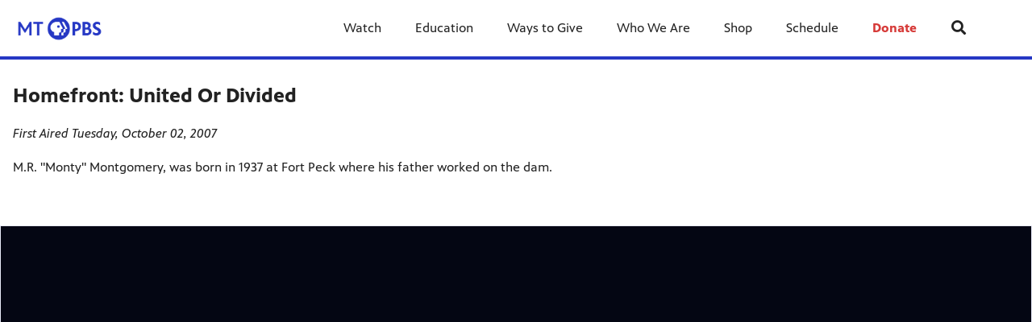

--- FILE ---
content_type: text/html; charset=utf-8
request_url: https://www.montanapbs.org/programs/HomefrontUnitedOrDivided/
body_size: 27812
content:


<!DOCTYPE html>
<html lang="en">
<head>
    <meta charset="UTF-8">
    <link type="text/css" href="https://bento.pbs.org/prod/3.139.0/staticfiles/dist/frontend/lib/bootstrap.css" rel="stylesheet" />
    <link type="text/css" href="https://bento.pbs.org/prod/3.139.0/staticfiles/dist/frontend/lib/bootstrap-responsive.css" rel="stylesheet" />
    <link type="text/css" href="https://bento.pbs.org/prod/3.139.0/staticfiles/dist/frontend/css/frontend_style.css" rel="stylesheet" />
    <link type="text/css" href="https://bento.pbs.org/prod/3.139.0/staticfiles/dist/frontend/js/frontend_js.css" rel="stylesheet" />
    

    <title>Homefront: United Or Divided</title><meta name="description" content="M.R. &quot;Monty&quot; Montgomery, was born in 1937 at Fort Peck where his father worked on the dam."/><meta name="keywords" content="watch,pbs,pbs online,montana pbs,public tv,documentary,history,community"/><meta property="fb:pages" content="103680293004673"/><!-- Twitter Card data --><meta name="twitter:card" content="summary_large_image"/><meta name="twitter:site" content="@MontanaPBS"/><meta name="twitter:title" content="Homefront: United Or Divided"><meta name="twitter:description"
      content="M.R. &quot;Monty&quot; Montgomery, was born in 1937 at Fort Peck where his father worked on the dam."/><!-- Open Graph data --><meta property="og:title" content="Homefront: United Or Divided"/><meta property="og:type" content="website"/><meta property="og:url" content="https://www.montanapbs.org/programs/HomefrontUnitedOrDivided/"/><meta property="og:description"
      content="M.R. &quot;Monty&quot; Montgomery, was born in 1937 at Fort Peck where his father worked on the dam."/><meta property="og:site_name" content="KUSM / MontanaPBS"/><meta name="robots" content="index, follow"/><meta name="viewport" content="width=device-width, initial-scale=1.0, minimum-scale=1.0"/><link rel="apple-touch-icon" sizes="180x180" href="https://image.pbs.org/bento3-prod/kusm-bento-live-pbs/Images/Brand%20Assets%20v.19/Logos/2aedd0eea0_PHead_Favicon.png?resize=180x180"><link rel="icon" type="image/png" href="https://image.pbs.org/bento3-prod/kusm-bento-live-pbs/Images/Brand%20Assets%20v.19/Logos/2aedd0eea0_PHead_Favicon.png?resize=32x32" sizes="32x32"><link rel="icon" type="image/png" href="https://image.pbs.org/bento3-prod/kusm-bento-live-pbs/Images/Brand%20Assets%20v.19/Logos/2aedd0eea0_PHead_Favicon.png?resize=16x16" sizes="16x16"><meta name="theme-color" content="#2638c4"><!-- Google tag (gtag.js) --><script async src="https://www.googletagmanager.com/gtag/js?id=G-KKQMJ8953C"></script><script>
  window.dataLayer = window.dataLayer || [];
  function gtag(){dataLayer.push(arguments);}
  gtag('js', new Date());

  gtag('config', 'G-KKQMJ8953C');
</script><!-- Google Ad Manager --><script async src="https://securepubads.g.doubleclick.net/tag/js/gpt.js"></script><script>
    window.googletag = window.googletag || {cmd: []};
</script><!-- End Google Ad Manager --><script type="application/ld+json">

{
    "@context": "http://schema.org",
    "@type": "WebSite",
    "url": "https://www.montanapbs.org/programs/HomefrontUnitedOrDivided/",
    "name": "Homefront: United Or Divided",
    "description": "M.R. \"Monty\" Montgomery, was born in 1937 at Fort Peck where his father worked on the dam.",
    "publisher": {
        "@type": "Organization",
        "name": "KUSM / MontanaPBS",
        "logo": {}
    },
    "keywords": "watch,pbs,pbs online,montana pbs,public tv,documentary,history,community"
}

</script>
    
</head>

<body id="page-9592" class="studio bento3">
<style type="text/css" title="Bento Theme">
        a {
    color: #2638c4;
}

a:hover,
a:active,
a:visited {
    color: #0f1e8c;
}

/* expose accent classes */

.colorPalette-main {
    color: #2638c4 !important;
}

.colorPalette-accent1 {
    color: #0f1e8c !important;
}

.colorPalette-accent2 {
    color: #d3d7f3 !important;
}

.colorPalette-accent3 {
    color: #e9ebf9 !important;
}

.colorPalette-accent4 {
    color: #eef0f5 !important;
}


    </style>

<header><a href="#main-content" class="skipnav" aria-label="skip to main link">
                    Skip to main content
                </a><div class="row-fluid"><style type="text/css">
        

#layout-4d413fe3-8517-4201-b3f6-ce693555b7a4.container.layout-padding {
    padding: px 0px px 0px;
}

@media (min-width: 1024px) {
    #layout-4d413fe3-8517-4201-b3f6-ce693555b7a4.container.layout-padding {
        padding: px px px px;
    }
}

#layout-4d413fe3-8517-4201-b3f6-ce693555b7a4.container.has-background-image {
    background-image: url("https://d1qbemlbhjecig.cloudfront.net/prod/3.42.0/staticfiles/dist/app/components/sidebar/media/default-image.svg?944047e5bcf7537758fbcf894867be43");
}


@media (min-width: 1200px) {#layout-4d413fe3-8517-4201-b3f6-ce693555b7a4.container.has-background-image {background-image: url("https://d1qbemlbhjecig.cloudfront.net/prod/3.42.0/staticfiles/dist/app/components/sidebar/media/default-image.svg?944047e5bcf7537758fbcf894867be43");}}@media (min-width: 992px) and (max-width: 1199px) {#layout-4d413fe3-8517-4201-b3f6-ce693555b7a4.container.has-background-image {background-image: url("https://d1qbemlbhjecig.cloudfront.net/prod/3.42.0/staticfiles/dist/app/components/sidebar/media/default-image.svg?944047e5bcf7537758fbcf894867be43");}}@media (min-width: 768px) and (max-width: 991px) {#layout-4d413fe3-8517-4201-b3f6-ce693555b7a4.container.has-background-image {background-image: url("https://d1qbemlbhjecig.cloudfront.net/prod/3.42.0/staticfiles/dist/app/components/sidebar/media/default-image.svg?944047e5bcf7537758fbcf894867be43");}}@media (min-width: 576px) and (max-width: 767px) {#layout-4d413fe3-8517-4201-b3f6-ce693555b7a4.container.has-background-image {background-image: url("https://d1qbemlbhjecig.cloudfront.net/prod/3.42.0/staticfiles/dist/app/components/sidebar/media/default-image.svg?944047e5bcf7537758fbcf894867be43");}}@media (max-width: 575px) {#layout-4d413fe3-8517-4201-b3f6-ce693555b7a4.container.has-background-image {background-image: url("https://d1qbemlbhjecig.cloudfront.net/prod/3.42.0/staticfiles/dist/app/components/sidebar/media/default-image.svg?944047e5bcf7537758fbcf894867be43");}}

        </style><div id=""><div id="layout-4d413fe3-8517-4201-b3f6-ce693555b7a4"
                class="container
                
                
                
                
                
                "
                style=""><div id="column-b8ac4f42-7e73-4eed-8d1c-f84f853f64a0"
                 class="span12 column-12
                 "><div id="component-fba3df00-de9a-11e7-83ec-172fe1b0b757" class="component"><style type="text/css">
        
#component-fba3df00-de9a-11e7-83ec-172fe1b0b757 .menu__trigger * {
    fill: #2638c4 !important;
}

#component-fba3df00-de9a-11e7-83ec-172fe1b0b757 .menu__trigger:hover *,
#component-fba3df00-de9a-11e7-83ec-172fe1b0b757 .menu__trigger:focus * {
    fill: #0f1e8c !important;
}

#component-fba3df00-de9a-11e7-83ec-172fe1b0b757 .menu__trigger {
    border-color: #2638c4 !important;
}

#component-fba3df00-de9a-11e7-83ec-172fe1b0b757 .menu__trigger:hover,
#component-fba3df00-de9a-11e7-83ec-172fe1b0b757 .menu__trigger:focus {
    border-color: #0f1e8c !important;
}

#component-fba3df00-de9a-11e7-83ec-172fe1b0b757 .menu--navbar-nav {
    border-bottom: 4px solid #2638c4 !important;
}

#component-fba3df00-de9a-11e7-83ec-172fe1b0b757 .menu--navbar-nav .menu__li:hover > .menu-item,
#component-fba3df00-de9a-11e7-83ec-172fe1b0b757 .menu--navbar-nav .menu__li:focus > .menu-item {
    background-color: #eef0f5;
}

#component-fba3df00-de9a-11e7-83ec-172fe1b0b757 .menu--navbar-nav .dropdown-menu,
#component-fba3df00-de9a-11e7-83ec-172fe1b0b757 .menu--navbar-nav .submenu,
#component-fba3df00-de9a-11e7-83ec-172fe1b0b757 .menu--navbar-nav .menu__li.submenu-is-open {
    background-color: #eef0f5;
}

#component-fba3df00-de9a-11e7-83ec-172fe1b0b757 .menu--navbar-nav .menu-promo,
#component-fba3df00-de9a-11e7-83ec-172fe1b0b757 .menu--navbar-nav .links,
#component-fba3df00-de9a-11e7-83ec-172fe1b0b757 .menu--navbar-nav .menu-promo-wrapper,
#component-fba3df00-de9a-11e7-83ec-172fe1b0b757 .menu--navbar-nav .links-wrapper {
    background: transparent;
}

#component-fba3df00-de9a-11e7-83ec-172fe1b0b757 .menu--navbar-nav .station-header-search:hover,
#component-fba3df00-de9a-11e7-83ec-172fe1b0b757 .menu--navbar-nav .station-header-search:focus {
    background-color: #eef0f5;
}

#component-fba3df00-de9a-11e7-83ec-172fe1b0b757 .menu--navbar-nav + .menu--navbar-nav__spacer {
    background-color: #eef0f5;
}

#component-fba3df00-de9a-11e7-83ec-172fe1b0b757 .menu--navbar-nav .submenu__li .menu-item{
    color: #2638c4;
}

#component-fba3df00-de9a-11e7-83ec-172fe1b0b757 .menu--navbar-nav .submenu__li .menu-item:hover,
#component-fba3df00-de9a-11e7-83ec-172fe1b0b757 .menu--navbar-nav .submenu__li .menu-item:focus,
#component-fba3df00-de9a-11e7-83ec-172fe1b0b757 .menu--navbar-nav .submenu__li .menu-item:visited{
    color: #0f1e8c;
}



@media screen and (min-width: 1025px) {
  .menu__trigger {
    display: none;
  }
}

    </style><nav id="fba3df00-de9a-11e7-83ec-172fe1b0b757" 
    class="station-header menu--default menu--navbar-nav container
    navbar-fixed-top
    has-search"
><button class="menu__trigger"><svg width="150" height="110" viewBox="0 0 150 110" xmlns="http://www.w3.org/2000/svg" class="pbs-hamburger" aria-labelledby="pbs-hamburger__title-fba3df00-de9a-11e7-83ec-172fe1b0b757"><title id="pbs-hamburger__title-fba3df00-de9a-11e7-83ec-172fe1b0b757">
            Menu
          </title><path class="path1" d="M0,2c0-1.1,0.9-2,2-2h146c1.1,0,2,0.9,2,2v16c0,1.1-0.9,2-2,2H2c-1.1,0-2-0.9-2-2V2L0,2z"/><path class="path2" d="M0,47c0-1.1,0.9-2,2-2h146c1.1,0,2,0.9,2,2v16c0,1.1-0.9,2-2,2H2c-1.1,0-2-0.9-2-2V47L0,47z"/><path class="path3" d="M0,47c0-1.1,0.9-2,2-2h146c1.1,0,2,0.9,2,2v16c0,1.1-0.9,2-2,2H2c-1.1,0-2-0.9-2-2V47L0,47z"/><path class="path4" d="M0,92c0-1.1,0.9-2,2-2h146c1.1,0,2,0.9,2,2v16c0,1.1-0.9,2-2,2H2c-1.1,0-2-0.9-2-2V92L0,92z"/></svg></button><div class="menu-container clearfix"><a aria-label="Station header logo link" href="https://www.montanapbs.org/" class="station-header-logo"><img
                    loading="eager"
                    src="https://image.pbs.org/bento3-prod/kusm-bento-live-pbs/Images/Brand%20Assets%20v.19/Logos/619d57cdb8_MontanaPBS_LOGO_B-Alternate_Blue_RGB_v19.png"
                    
                    
                        
                    srcset="https://image.pbs.org/bento3-prod/kusm-bento-live-pbs/Images/Brand%20Assets%20v.19/Logos/619d57cdb8_MontanaPBS_LOGO_B-Alternate_Blue_RGB_v19.png?resize=640x,no-scale-up 640w,
https://image.pbs.org/bento3-prod/kusm-bento-live-pbs/Images/Brand%20Assets%20v.19/Logos/619d57cdb8_MontanaPBS_LOGO_B-Alternate_Blue_RGB_v19.png?resize=399x,no-scale-up 399w,
https://image.pbs.org/bento3-prod/kusm-bento-live-pbs/Images/Brand%20Assets%20v.19/Logos/619d57cdb8_MontanaPBS_LOGO_B-Alternate_Blue_RGB_v19.png?resize=330x,no-scale-up 330w,
https://image.pbs.org/bento3-prod/kusm-bento-live-pbs/Images/Brand%20Assets%20v.19/Logos/619d57cdb8_MontanaPBS_LOGO_B-Alternate_Blue_RGB_v19.png?resize=767x,no-scale-up 767w,
https://image.pbs.org/bento3-prod/kusm-bento-live-pbs/Images/Brand%20Assets%20v.19/Logos/619d57cdb8_MontanaPBS_LOGO_B-Alternate_Blue_RGB_v19.png?resize=575x,no-scale-up 575w"
                    sizes="(min-width: 1200px) 640px,
 ((min-width: 992px) and (max-width: 1199px)) 399px,
 ((min-width: 768px) and (max-width: 991px)) 330px,
 ((min-width: 576px) and (max-width: 767px)) 767px,
 (max-width: 575px) 575px"
                    
                    alt="Station header logo"/></a><ul class="navbar-nav menu__ul
               align-left"><li id="3fa681a7-0212-4a7b-b8f6-e7d434ed186a" class="menu__li "><a  aria-label="Watch link"
    
    href="https://watch.montanapbs.org"
      
    target="_blank" rel="noopener noreferrer"
      
    

    class="menu-item
    
    
    has-children
      
        
      
        
      
    "
    >
    Watch
    
    <i class="menu-item-caret fas fa-angle-down" aria-hidden="true"></i></a><button class="submenu__trigger" aria-label="Open Submenu"><i class="menu-item-caret fas fa-caret-down" aria-hidden="true"></i></button><ul class="submenu mega-menu"><li><div class="row-fluid"><style type="text/css">
        

#layout-4cdcba5b-b3d2-485f-9a58-fd96a9f35862.container.layout-padding {
    padding: px 0px px 0px;
}

@media (min-width: 1024px) {
    #layout-4cdcba5b-b3d2-485f-9a58-fd96a9f35862.container.layout-padding {
        padding: px px px px;
    }
}

#layout-4cdcba5b-b3d2-485f-9a58-fd96a9f35862.container.has-background-image {
    background-image: url("");
}


@media (min-width: 1200px) {#layout-4cdcba5b-b3d2-485f-9a58-fd96a9f35862.container.has-background-image {background-image: url("1920w");}}@media (min-width: 992px) and (max-width: 1199px) {#layout-4cdcba5b-b3d2-485f-9a58-fd96a9f35862.container.has-background-image {background-image: url("1199w");}}@media (min-width: 768px) and (max-width: 991px) {#layout-4cdcba5b-b3d2-485f-9a58-fd96a9f35862.container.has-background-image {background-image: url("991w");}}@media (min-width: 576px) and (max-width: 767px) {#layout-4cdcba5b-b3d2-485f-9a58-fd96a9f35862.container.has-background-image {background-image: url("767w");}}@media (max-width: 575px) {#layout-4cdcba5b-b3d2-485f-9a58-fd96a9f35862.container.has-background-image {background-image: url("575w");}}

        </style><div id="Layout"><div id="layout-4cdcba5b-b3d2-485f-9a58-fd96a9f35862"
                class="container
                
                
                
                
                
                "
                style=""><div id="column-5dc767b5-ebd7-4c78-8840-0539fb2ca623"
                 class="span4 column-4
                 "><div id="component-6ca8c400-e5cf-11e7-b155-89871bbcdbae" class="component"><div id="6ca8c400-e5cf-11e7-b155-89871bbcdbae" class="menu-promo-component"><style type="text/css">
    #component-6ca8c400-e5cf-11e7-b155-89871bbcdbae .menu-promo,
#component-6ca8c400-e5cf-11e7-b155-89871bbcdbae .menu-promo-wrapper {
    background-color: #eef0f5;
}

#component-6ca8c400-e5cf-11e7-b155-89871bbcdbae .menu-promo-wrapper .menu-promo-title a {
    color: #2638c4;
}

#component-6ca8c400-e5cf-11e7-b155-89871bbcdbae .menu-promo-wrapper .menu-promo-title a:hover,
#component-6ca8c400-e5cf-11e7-b155-89871bbcdbae .menu-promo-wrapper .menu-promo-title a:focus,
#component-6ca8c400-e5cf-11e7-b155-89871bbcdbae .menu-promo-wrapper .menu-promo-title a:visited {
    color: #0f1e8c;
}

#component-6ca8c400-e5cf-11e7-b155-89871bbcdbae .menu-promo-wrapper .menu-promo-details-container a {
    color: #2638c4;
}

#component-6ca8c400-e5cf-11e7-b155-89871bbcdbae .menu-promo-wrapper .menu-promo-details-container a:hover,
#component-6ca8c400-e5cf-11e7-b155-89871bbcdbae .menu-promo-wrapper .menu-promo-details-container a:focus,
#component-6ca8c400-e5cf-11e7-b155-89871bbcdbae .menu-promo-wrapper .menu-promo-details-container a:visited {
    color: #0f1e8c;
}

    </style><div class="menu-promo-wrapper"><div class="row menu-promo-title">
                


    Now streaming


            </div><div class="row"><div class="span4 col-xs-4"><a href="/live/" aria-label="Menu {&#x27;value&#x27;: &#x27;Now streaming&#x27;, &#x27;linkTo&#x27;: {&#x27;pageId&#x27;: None, &#x27;target&#x27;: None, &#x27;enabled&#x27;: False, &#x27;externalHref&#x27;: &#x27;&#x27;}, &#x27;placeholder&#x27;: &#x27;Section Title&#x27;} link"
                       class="menu-promo-img-container "
                       target=""
                       ><img loading="lazy"
                             src="https://image.pbs.org/bento3-prod/kusm-bento-live-pbs/Images/Passport/d2f7f25349_passport-logo.png"
                             
                             
                                 
                                 srcset="https://image.pbs.org/bento3-prod/kusm-bento-live-pbs/Images/Passport/d2f7f25349_passport-logo.png?resize=640x,no-scale-up 640w,
https://image.pbs.org/bento3-prod/kusm-bento-live-pbs/Images/Passport/d2f7f25349_passport-logo.png?resize=399x,no-scale-up 399w,
https://image.pbs.org/bento3-prod/kusm-bento-live-pbs/Images/Passport/d2f7f25349_passport-logo.png?resize=330x,no-scale-up 330w,
https://image.pbs.org/bento3-prod/kusm-bento-live-pbs/Images/Passport/d2f7f25349_passport-logo.png?resize=767x,no-scale-up 767w,
https://image.pbs.org/bento3-prod/kusm-bento-live-pbs/Images/Passport/d2f7f25349_passport-logo.png?resize=575x,no-scale-up 575w"
                                 sizes="(min-width: 1200px) 640px,
 ((min-width: 992px) and (max-width: 1199px)) 399px,
 ((min-width: 768px) and (max-width: 991px)) 330px,
 ((min-width: 576px) and (max-width: 767px)) 767px,
 (max-width: 575px) 575px"
                             
                             alt=""
                             ></a></div><div class="span8 col-xs-8"><div class="menu-promo-description">
                    Montana PBS Passport is a member benefit that provides you with access to tens of thousands of hours of the best national and local shows!
                </div><div class="menu-promo-details-container"><a href="https://watch.montanapbs.org/passport/learn-more/" aria-label="Get Passport &nbsp;&gt; link"
        class="list-item-link"
        target="_blank"
        rel="noopener noreferrer">
        Get Passport &nbsp;&gt;
    </a></div></div></div></div></div></div></div><div id="column-3d3078db-3272-434f-bf77-cefdbb59eeba"
                 class="span4 column-4
                 "><div id="component-6e191ce0-e5cf-11e7-b155-89871bbcdbae" class="component"><style type="text/css">
#component-6e191ce0-e5cf-11e7-b155-89871bbcdbae .links-component,
#component-6e191ce0-e5cf-11e7-b155-89871bbcdbae .links-wrapper {
    background-color: #eef0f5;
}

#component-6e191ce0-e5cf-11e7-b155-89871bbcdbae .links-title a {
    color: #2638c4;
}

#component-6e191ce0-e5cf-11e7-b155-89871bbcdbae .links-title a:hover,
#component-6e191ce0-e5cf-11e7-b155-89871bbcdbae .links-title a:focus,
#component-6e191ce0-e5cf-11e7-b155-89871bbcdbae .links-title a:visited{
    color: #0f1e8c;
}


#component-6e191ce0-e5cf-11e7-b155-89871bbcdbae .links-list .list-element-container a {
    color: #2638c4;
}

#component-6e191ce0-e5cf-11e7-b155-89871bbcdbae .links-list .list-element-container a:hover,
#component-6e191ce0-e5cf-11e7-b155-89871bbcdbae .links-list .list-element-container a:focus,
#component-6e191ce0-e5cf-11e7-b155-89871bbcdbae .links-list .list-element-container a:visited{
    color: #0f1e8c;
}

</style><div id="6e191ce0-e5cf-11e7-b155-89871bbcdbae" class="links-component"><div class="row-fluid links-wrapper"><div class="span12 col-xs-12 links-title">
                 


    local programs


            </div><div class="span12 col-xs-12 links-section"><ul class="links-list"><div class='span6 col-xs-6'><li class="list-element-container has-link"><a href="https://watch.montanapbs.org/livestream/" aria-label="Live Stream link"
        class="list-item-link"
        target="_blank"
        rel="noopener noreferrer">
        Live Stream
    </a></li><li class="list-element-container has-link"><a href="https://11thandgrant.com/" aria-label="11th and Grant link"
        class="list-item-link"
        target="_blank"
        rel="noopener noreferrer">
        11th and Grant
    </a></li><li class="list-element-container has-link"><a href="https://watch.montanapbs.org/show/backroads-montana/" aria-label="Backroads of Montana link"
        class="list-item-link"
        target="_blank"
        rel="noopener noreferrer">
        Backroads of Montana
    </a></li><li class="list-element-container has-link"><a href="https://watch.montanapbs.org/show/montana-ag-live/" aria-label="Montana Ag Live link"
        class="list-item-link"
        target="_blank"
        rel="noopener noreferrer">
        Montana Ag Live
    </a></li><li class="list-element-container has-link"><a href="https://watch.montanapbs.org/show/montana-pbs-reports-impact/" aria-label="Montana PBS Reports link"
        class="list-item-link"
        target="_blank"
        rel="noopener noreferrer">
        Montana PBS Reports
    </a></li><li class="list-element-container has-link"><a href="https://watch.montanapbs.org/show/mavericks/" aria-label="Mavericks link"
        class="list-item-link"
        target="_blank"
        rel="noopener noreferrer">
        Mavericks
    </a></li></div><div class='span6 col-xs-6'><li class="list-element-container has-link"><a href="https://watch.montanapbs.org/" aria-label="Watch On-Demand link"
        class="list-item-link"
        target="_blank"
        rel="noopener noreferrer">
        Watch On-Demand
    </a></li><li class="list-element-container has-link"><a href="/programs/" aria-label="ALL PROGRAMS link"
        class="list-item-link"
        target="_blank"
        rel="noopener noreferrer">
        ALL PROGRAMS
    </a></li><li class="list-element-container has-link"><a href="/programs/future/" aria-label="Future Productions link"
        class="list-item-link"
        target="_blank"
        rel="noopener noreferrer">
        Future Productions
    </a></li><li class="list-element-container has-link"><a href="/programs/ElectionCoverage/" aria-label="Election Coverage link"
        class="list-item-link"
        target="_blank"
        rel="noopener noreferrer">
        Election Coverage
    </a></li><li class="list-element-container has-link"><a href="/programs/ElectionCoverage/StateoftheStateAddress/" aria-label="State of the State Address link"
        class="list-item-link"
        target="_blank"
        rel="noopener noreferrer">
        State of the State Address
    </a></li></div></ul></div></div></div></div></div><div id="column-0c29223d-c6fa-44bd-aa83-3c7c826ac822"
                 class="span4 column-4
                 "><div id="component-601c2e20-e5cf-11e7-b155-89871bbcdbae" class="component"><style type="text/css">
#component-601c2e20-e5cf-11e7-b155-89871bbcdbae .links-component,
#component-601c2e20-e5cf-11e7-b155-89871bbcdbae .links-wrapper {
    background-color: #eef0f5;
}

#component-601c2e20-e5cf-11e7-b155-89871bbcdbae .links-title a {
    color: #2638c4;
}

#component-601c2e20-e5cf-11e7-b155-89871bbcdbae .links-title a:hover,
#component-601c2e20-e5cf-11e7-b155-89871bbcdbae .links-title a:focus,
#component-601c2e20-e5cf-11e7-b155-89871bbcdbae .links-title a:visited{
    color: #0f1e8c;
}


#component-601c2e20-e5cf-11e7-b155-89871bbcdbae .links-list .list-element-container a {
    color: #2638c4;
}

#component-601c2e20-e5cf-11e7-b155-89871bbcdbae .links-list .list-element-container a:hover,
#component-601c2e20-e5cf-11e7-b155-89871bbcdbae .links-list .list-element-container a:focus,
#component-601c2e20-e5cf-11e7-b155-89871bbcdbae .links-list .list-element-container a:visited{
    color: #0f1e8c;
}

</style><div id="601c2e20-e5cf-11e7-b155-89871bbcdbae" class="links-component"><div class="row-fluid links-wrapper"><div class="span12 col-xs-12 links-title">
                 


    favorites


            </div><div class="span12 col-xs-12 links-section"><ul class="links-list"><div class='span6 col-xs-6'><li class="list-element-container has-link"><a href="http://www.pbs.org/show/nova/" aria-label="NOVA link"
        class="list-item-link"
        target="_blank"
        rel="noopener noreferrer">
        NOVA
    </a></li><li class="list-element-container has-link"><a href="http://www.pbs.org/show/nature/" aria-label="Nature link"
        class="list-item-link"
        target="_blank"
        rel="noopener noreferrer">
        Nature
    </a></li><li class="list-element-container has-link"><a href="http://www.pbs.org/show/newshour/" aria-label="PBS NewsHour link"
        class="list-item-link"
        target="_blank"
        rel="noopener noreferrer">
        PBS NewsHour
    </a></li><li class="list-element-container has-link"><a href="http://www.pbs.org/franchise/masterpiece/" aria-label="Masterpiece link"
        class="list-item-link"
        target="_blank"
        rel="noopener noreferrer">
        Masterpiece
    </a></li><li class="list-element-container has-link"><a href="http://www.pbs.org/show/american-experience/" aria-label="American Experience link"
        class="list-item-link"
        target="_blank"
        rel="noopener noreferrer">
        American Experience
    </a></li><li class="list-element-container has-link"><a href="https://www.pbs.org/digital-studios/" aria-label="PBS Digital Studios link"
        class="list-item-link"
        target="_blank"
        rel="noopener noreferrer">
        PBS Digital Studios
    </a></li></div><div class='span6 col-xs-6'><li class="list-element-container has-link"><a href="https://watch.montanapbs.org/shows/" aria-label="VIEW ALL link"
        class="list-item-link"
        target="_blank"
        rel="noopener noreferrer">
        VIEW ALL
    </a></li></div></ul></div></div></div></div></div></div></div></div></li></ul></li><li id="430938b8-6421-4fab-b002-499947034a34" class="menu__li "><a  aria-label="Education link"
    
    href="/education/"
      
    

    class="menu-item
    
    "
    >
    Education
    
  </a><button class="submenu__trigger" aria-label="Open Submenu"><i class="menu-item-caret fas fa-caret-down" aria-hidden="true"></i></button><ul class="submenu mega-menu"><li><div class="row-fluid"><style type="text/css">
        

#layout-9350cda1-f073-4dfa-95ef-85233d59bcb9.container.layout-padding {
    padding: px 0px px 0px;
}

@media (min-width: 1024px) {
    #layout-9350cda1-f073-4dfa-95ef-85233d59bcb9.container.layout-padding {
        padding: px px px px;
    }
}

#layout-9350cda1-f073-4dfa-95ef-85233d59bcb9.container.has-background-image {
    background-image: url("");
}


@media (min-width: 1200px) {#layout-9350cda1-f073-4dfa-95ef-85233d59bcb9.container.has-background-image {background-image: url("1920w");}}@media (min-width: 992px) and (max-width: 1199px) {#layout-9350cda1-f073-4dfa-95ef-85233d59bcb9.container.has-background-image {background-image: url("1199w");}}@media (min-width: 768px) and (max-width: 991px) {#layout-9350cda1-f073-4dfa-95ef-85233d59bcb9.container.has-background-image {background-image: url("991w");}}@media (min-width: 576px) and (max-width: 767px) {#layout-9350cda1-f073-4dfa-95ef-85233d59bcb9.container.has-background-image {background-image: url("767w");}}@media (max-width: 575px) {#layout-9350cda1-f073-4dfa-95ef-85233d59bcb9.container.has-background-image {background-image: url("575w");}}

        </style><div id="Layout"><div id="layout-9350cda1-f073-4dfa-95ef-85233d59bcb9"
                class="container
                
                
                
                
                
                "
                style=""><div id="column-e3c260c6-d35f-4733-a3a6-716724a5fefe"
                 class="span4 column-4
                 "><div id="component-11e94590-e5d3-11e7-b155-89871bbcdbae" class="component"><div id="11e94590-e5d3-11e7-b155-89871bbcdbae" class="menu-promo-component"><style type="text/css">
    #component-11e94590-e5d3-11e7-b155-89871bbcdbae .menu-promo,
#component-11e94590-e5d3-11e7-b155-89871bbcdbae .menu-promo-wrapper {
    background-color: #eef0f5;
}

#component-11e94590-e5d3-11e7-b155-89871bbcdbae .menu-promo-wrapper .menu-promo-title a {
    color: #2638c4;
}

#component-11e94590-e5d3-11e7-b155-89871bbcdbae .menu-promo-wrapper .menu-promo-title a:hover,
#component-11e94590-e5d3-11e7-b155-89871bbcdbae .menu-promo-wrapper .menu-promo-title a:focus,
#component-11e94590-e5d3-11e7-b155-89871bbcdbae .menu-promo-wrapper .menu-promo-title a:visited {
    color: #0f1e8c;
}

#component-11e94590-e5d3-11e7-b155-89871bbcdbae .menu-promo-wrapper .menu-promo-details-container a {
    color: #2638c4;
}

#component-11e94590-e5d3-11e7-b155-89871bbcdbae .menu-promo-wrapper .menu-promo-details-container a:hover,
#component-11e94590-e5d3-11e7-b155-89871bbcdbae .menu-promo-wrapper .menu-promo-details-container a:focus,
#component-11e94590-e5d3-11e7-b155-89871bbcdbae .menu-promo-wrapper .menu-promo-details-container a:visited {
    color: #0f1e8c;
}

    </style><div class="menu-promo-wrapper"><div class="row menu-promo-title">
                


    Media Mavericks


            </div><div class="row"><div class="span4 col-xs-4"><a href="https://pbskids.org/donkeyhodie" aria-label="Menu {&#x27;value&#x27;: &#x27;Media Mavericks&#x27;, &#x27;linkTo&#x27;: {&#x27;pageId&#x27;: None, &#x27;target&#x27;: None, &#x27;enabled&#x27;: False, &#x27;externalHref&#x27;: &#x27;&#x27;}, &#x27;placeholder&#x27;: &#x27;Section Title&#x27;} link"
                       class="menu-promo-img-container "
                       target="_blank"
                       rel="noopener"><img loading="lazy"
                             src="https://image.pbs.org/bento3-prod/kusm-bento-live-pbs/Media%20Mavericks/a3ac66aeb8_IMG_6907.jpg"
                             
                             
                                 
                                 srcset="https://image.pbs.org/bento3-prod/kusm-bento-live-pbs/Media%20Mavericks/a3ac66aeb8_IMG_6907.jpg?resize=640x,no-scale-up 640w,
https://image.pbs.org/bento3-prod/kusm-bento-live-pbs/Media%20Mavericks/a3ac66aeb8_IMG_6907.jpg?resize=399x,no-scale-up 399w,
https://image.pbs.org/bento3-prod/kusm-bento-live-pbs/Media%20Mavericks/a3ac66aeb8_IMG_6907.jpg?resize=330x,no-scale-up 330w,
https://image.pbs.org/bento3-prod/kusm-bento-live-pbs/Media%20Mavericks/a3ac66aeb8_IMG_6907.jpg?resize=767x,no-scale-up 767w,
https://image.pbs.org/bento3-prod/kusm-bento-live-pbs/Media%20Mavericks/a3ac66aeb8_IMG_6907.jpg?resize=575x,no-scale-up 575w"
                                 sizes="(min-width: 1200px) 640px,
 ((min-width: 992px) and (max-width: 1199px)) 399px,
 ((min-width: 768px) and (max-width: 991px)) 330px,
 ((min-width: 576px) and (max-width: 767px)) 767px,
 (max-width: 575px) 575px"
                             
                             alt="Wombats on Tree Branch with Logo"
                             ></a></div><div class="span8 col-xs-8"><div class="menu-promo-description">
                    Calling all educators! Bring media-making projects to your classroom with our free, highly-engaging, standards-aligned curriculum. No experience, expertise, or equipment necessary!&nbsp;<br>&nbsp;
                </div><div class="menu-promo-details-container"><a href="https://www.montanapbs.org/mediamavericks/" aria-label="Learn More link"
        class="list-item-link"
        target="_blank"
        rel="noopener noreferrer">
        Learn More
    </a></div></div></div></div></div></div></div><div id="column-3d8e4d90-987e-4fa6-90b9-608b756444c5"
                 class="span4 column-4
                 "><div id="component-136fe590-e5d3-11e7-b155-89871bbcdbae" class="component"><style type="text/css">
#component-136fe590-e5d3-11e7-b155-89871bbcdbae .links-component,
#component-136fe590-e5d3-11e7-b155-89871bbcdbae .links-wrapper {
    background-color: #eef0f5;
}

#component-136fe590-e5d3-11e7-b155-89871bbcdbae .links-title a {
    color: #2638c4;
}

#component-136fe590-e5d3-11e7-b155-89871bbcdbae .links-title a:hover,
#component-136fe590-e5d3-11e7-b155-89871bbcdbae .links-title a:focus,
#component-136fe590-e5d3-11e7-b155-89871bbcdbae .links-title a:visited{
    color: #0f1e8c;
}


#component-136fe590-e5d3-11e7-b155-89871bbcdbae .links-list .list-element-container a {
    color: #2638c4;
}

#component-136fe590-e5d3-11e7-b155-89871bbcdbae .links-list .list-element-container a:hover,
#component-136fe590-e5d3-11e7-b155-89871bbcdbae .links-list .list-element-container a:focus,
#component-136fe590-e5d3-11e7-b155-89871bbcdbae .links-list .list-element-container a:visited{
    color: #0f1e8c;
}

</style><div id="136fe590-e5d3-11e7-b155-89871bbcdbae" class="links-component"><div class="row-fluid links-wrapper"><div class="span12 col-xs-12 links-title">
                 


    Parents &amp; Family


            </div><div class="span12 col-xs-12 links-section"><ul class="links-list"><div class='span6 col-xs-6'><li class="list-element-container has-link"><a href="/neighbor-day/" aria-label="Neighbor Day link"
        class="list-item-link"
        target=""
        rel="noopener noreferrer">
        Neighbor Day
    </a></li><li class="list-element-container has-link"><a href="http://pbskids.org/" aria-label="PBS KIDS link"
        class="list-item-link"
        target="_blank"
        rel="noopener noreferrer">
        PBS KIDS
    </a></li><li class="list-element-container has-link"><a href="http://www.pbs.org/parents/" aria-label="PBS Parents link"
        class="list-item-link"
        target="_blank"
        rel="noopener noreferrer">
        PBS Parents
    </a></li><li class="list-element-container has-link"><a href="/education/events/" aria-label="Parents and Family Events link"
        class="list-item-link"
        target=""
        rel="noopener noreferrer">
        Parents and Family Events
    </a></li></div><div class='span6 col-xs-6'></div></ul></div></div></div></div></div><div id="column-e6e2f3b0-1cba-4677-bb76-cf139b1f215a"
                 class="span4 column-4
                 "><div id="component-14e71c40-e5d3-11e7-b155-89871bbcdbae" class="component"><style type="text/css">
#component-14e71c40-e5d3-11e7-b155-89871bbcdbae .links-component,
#component-14e71c40-e5d3-11e7-b155-89871bbcdbae .links-wrapper {
    background-color: #eef0f5;
}

#component-14e71c40-e5d3-11e7-b155-89871bbcdbae .links-title a {
    color: #2638c4;
}

#component-14e71c40-e5d3-11e7-b155-89871bbcdbae .links-title a:hover,
#component-14e71c40-e5d3-11e7-b155-89871bbcdbae .links-title a:focus,
#component-14e71c40-e5d3-11e7-b155-89871bbcdbae .links-title a:visited{
    color: #0f1e8c;
}


#component-14e71c40-e5d3-11e7-b155-89871bbcdbae .links-list .list-element-container a {
    color: #2638c4;
}

#component-14e71c40-e5d3-11e7-b155-89871bbcdbae .links-list .list-element-container a:hover,
#component-14e71c40-e5d3-11e7-b155-89871bbcdbae .links-list .list-element-container a:focus,
#component-14e71c40-e5d3-11e7-b155-89871bbcdbae .links-list .list-element-container a:visited{
    color: #0f1e8c;
}

</style><div id="14e71c40-e5d3-11e7-b155-89871bbcdbae" class="links-component"><div class="row-fluid links-wrapper"><div class="span12 col-xs-12 links-title">
                 


    Teachers


            </div><div class="span12 col-xs-12 links-section"><ul class="links-list"><div class='span6 col-xs-6'><li class="list-element-container has-link"><a href="/education/professional-learning-for-educators/" aria-label="Professional Learning link"
        class="list-item-link"
        target="_blank"
        rel="noopener noreferrer">
        Professional Learning
    </a></li><li class="list-element-container has-link"><a href="https://montana.pbslearningmedia.org/" aria-label="LearningMedia link"
        class="list-item-link"
        target="_blank"
        rel="noopener noreferrer">
        LearningMedia
    </a></li><li class="list-element-container has-link"><a href="/education/early-learning/" aria-label="Early Learning link"
        class="list-item-link"
        target="_blank"
        rel="noopener noreferrer">
        Early Learning
    </a></li><li class="list-element-container has-link"><a href="/education/professional-learning-for-educators/digital-innovator/" aria-label="Digital Innovator link"
        class="list-item-link"
        target="_blank"
        rel="noopener noreferrer">
        Digital Innovator
    </a></li><li class="list-element-container has-link"><a href="/education/graduate-assistants/" aria-label="LearningMedia Production Program link"
        class="list-item-link"
        target="_blank"
        rel="noopener noreferrer">
        LearningMedia Production Program
    </a></li><li class="list-element-container has-link"><a href="https://www.montanapbs.org/mediamavericks/" aria-label="Media Mavericks link"
        class="list-item-link"
        target="_blank"
        rel="noopener noreferrer">
        Media Mavericks
    </a></li></div><div class='span6 col-xs-6'></div></ul></div></div></div></div></div></div></div></div></li></ul></li><li id="a125745f-f50d-40b0-a5b9-63af19ca8c54" class="menu__li "><a  aria-label="Ways to Give link"
    
    href="/support/"
      
    

    class="menu-item
    
    "
    >
    Ways to Give
    
  </a><button class="submenu__trigger" aria-label="Open Submenu"><i class="menu-item-caret fas fa-caret-down" aria-hidden="true"></i></button><ul class="submenu mega-menu"><li><div class="row-fluid"><style type="text/css">
        

#layout-717f211e-e1ff-4adb-be12-de2fa949d905.container.layout-padding {
    padding: px 0px px 0px;
}

@media (min-width: 1024px) {
    #layout-717f211e-e1ff-4adb-be12-de2fa949d905.container.layout-padding {
        padding: px px px px;
    }
}

#layout-717f211e-e1ff-4adb-be12-de2fa949d905.container.has-background-image {
    background-image: url("");
}


@media (min-width: 1200px) {#layout-717f211e-e1ff-4adb-be12-de2fa949d905.container.has-background-image {background-image: url("1920w");}}@media (min-width: 992px) and (max-width: 1199px) {#layout-717f211e-e1ff-4adb-be12-de2fa949d905.container.has-background-image {background-image: url("1199w");}}@media (min-width: 768px) and (max-width: 991px) {#layout-717f211e-e1ff-4adb-be12-de2fa949d905.container.has-background-image {background-image: url("991w");}}@media (min-width: 576px) and (max-width: 767px) {#layout-717f211e-e1ff-4adb-be12-de2fa949d905.container.has-background-image {background-image: url("767w");}}@media (max-width: 575px) {#layout-717f211e-e1ff-4adb-be12-de2fa949d905.container.has-background-image {background-image: url("575w");}}

        </style><div id="Layout"><div id="layout-717f211e-e1ff-4adb-be12-de2fa949d905"
                class="container
                
                
                
                
                
                "
                style=""><div id="column-28122378-3434-44f0-898a-8b722faeee50"
                 class="span4 column-4
                 "><div id="component-124b1670-531a-11ee-be14-5b38742411cb" class="component"><style type="text/css">
#component-124b1670-531a-11ee-be14-5b38742411cb .image-wrapper {
    text-align: center;
}

#component-124b1670-531a-11ee-be14-5b38742411cb .image-wrapper.img-text-align {
    text-align: center;
}

#component-124b1670-531a-11ee-be14-5b38742411cb .filer-image-container {
    text-align: center;
}

#component-124b1670-531a-11ee-be14-5b38742411cb .filer-image-container .image-link {
    display: block;
    height: 100%;
}

#component-124b1670-531a-11ee-be14-5b38742411cb .filer-image-container .filer-image {
    max-width: 100%;
}

#component-124b1670-531a-11ee-be14-5b38742411cb .filer-image-container .img-details {
    text-align: center;
    max-width: 100%;
    margin: auto;
}

#component-124b1670-531a-11ee-be14-5b38742411cb .filer-image-container .img-details.img-aligned-left {
    margin: 0 auto 0 0;
}

#component-124b1670-531a-11ee-be14-5b38742411cb .filer-image-container .img-details.img-aligned-right {
    margin: 0 0 0 auto;
}

#component-124b1670-531a-11ee-be14-5b38742411cb .filer-image-container.img-padding-top {
    padding-top: px;
}

#component-124b1670-531a-11ee-be14-5b38742411cb .filer-image-container.img-padding-bottom {
    padding-bottom: px;
}

@media (min-width: 1024px) {
    #component-124b1670-531a-11ee-be14-5b38742411cb .filer-image-container.img-padding-left {
        padding-left: px;
    }

    #component-124b1670-531a-11ee-be14-5b38742411cb .filer-image-container.img-padding-right {
        padding-right: px;
    }
}

</style><div class="image-wrapper
            img-text-align"><div
        id="124b1670-531a-11ee-be14-5b38742411cb"
        class="filer-image-container
            
            
            
            
            
            
            "><img loading="lazy"
                class="filer-image"
                style="max-width: 100%;"
                alt="Filer image"
                src="https://image.pbs.org/bento3-prod/kusm-bento-live-pbs/Membership/bb196bbf41_WhySupportTile%20copy.jpg"
                
                
                    
                    srcset="https://image.pbs.org/bento3-prod/kusm-bento-live-pbs/Membership/bb196bbf41_WhySupportTile%20copy.jpg?resize=640x,no-scale-up 640w,
https://image.pbs.org/bento3-prod/kusm-bento-live-pbs/Membership/bb196bbf41_WhySupportTile%20copy.jpg?resize=399x,no-scale-up 399w,
https://image.pbs.org/bento3-prod/kusm-bento-live-pbs/Membership/bb196bbf41_WhySupportTile%20copy.jpg?resize=330x,no-scale-up 330w,
https://image.pbs.org/bento3-prod/kusm-bento-live-pbs/Membership/bb196bbf41_WhySupportTile%20copy.jpg?resize=767x,no-scale-up 767w,
https://image.pbs.org/bento3-prod/kusm-bento-live-pbs/Membership/bb196bbf41_WhySupportTile%20copy.jpg?resize=575x,no-scale-up 575w"
                    sizes="(min-width: 1200px) 640px,
 ((min-width: 992px) and (max-width: 1199px)) 399px,
 ((min-width: 768px) and (max-width: 991px)) 330px,
 ((min-width: 576px) and (max-width: 767px)) 767px,
 (max-width: 575px) 575px"
                
                /></div></div></div></div><div id="column-a7888bda-8179-4b0b-9326-956ff6cee2b5"
                 class="span4 column-4
                 "><div id="component-796335c0-e5d1-11e7-b155-89871bbcdbae" class="component"><style type="text/css">
#component-796335c0-e5d1-11e7-b155-89871bbcdbae .links-component,
#component-796335c0-e5d1-11e7-b155-89871bbcdbae .links-wrapper {
    background-color: #eef0f5;
}

#component-796335c0-e5d1-11e7-b155-89871bbcdbae .links-title a {
    color: #2638c4;
}

#component-796335c0-e5d1-11e7-b155-89871bbcdbae .links-title a:hover,
#component-796335c0-e5d1-11e7-b155-89871bbcdbae .links-title a:focus,
#component-796335c0-e5d1-11e7-b155-89871bbcdbae .links-title a:visited{
    color: #0f1e8c;
}


#component-796335c0-e5d1-11e7-b155-89871bbcdbae .links-list .list-element-container a {
    color: #2638c4;
}

#component-796335c0-e5d1-11e7-b155-89871bbcdbae .links-list .list-element-container a:hover,
#component-796335c0-e5d1-11e7-b155-89871bbcdbae .links-list .list-element-container a:focus,
#component-796335c0-e5d1-11e7-b155-89871bbcdbae .links-list .list-element-container a:visited{
    color: #0f1e8c;
}

</style><div id="796335c0-e5d1-11e7-b155-89871bbcdbae" class="links-component"><div class="row-fluid links-wrapper"><div class="span12 col-xs-12 links-title">
                 


    MEMBERSHIP


            </div><div class="span12 col-xs-12 links-section"><ul class="links-list"><div class='span6 col-xs-6'><li class="list-element-container has-link"><a href="https://www.pledgecart.org/pledgecart3/user/home?campaign=D88348E3-41CC-4C35-A1D5-1B89187F4EED&amp;source=" aria-label="Update Payment Info link"
        class="list-item-link"
        target="_blank"
        rel="noopener noreferrer">
        Update Payment Info
    </a></li><li class="list-element-container has-link"><a href="https://donate.montanapbs.org/kusm/donate" aria-label="Montana PBS Passport link"
        class="list-item-link"
        target="_blank"
        rel="noopener noreferrer">
        Montana PBS Passport
    </a></li><li class="list-element-container has-link"><a href="https://montanapbs-pets.org/" aria-label="Pets Club link"
        class="list-item-link"
        target="_blank"
        rel="noopener noreferrer">
        Pets Club
    </a></li><li class="list-element-container has-link"><a href="/support/" aria-label="Join or Renew Membership link"
        class="list-item-link"
        target="_blank"
        rel="noopener noreferrer">
        Join or Renew Membership
    </a></li><li class="list-element-container has-link"><a href="/about/building-possibilities/" aria-label="Building Possibilities link"
        class="list-item-link"
        target="_blank"
        rel="noopener noreferrer">
        Building Possibilities
    </a></li><li class="list-element-container has-link"><a href="/support/kids/" aria-label="Kids Club link"
        class="list-item-link"
        target="_blank"
        rel="noopener noreferrer">
        Kids Club
    </a></li></div><div class='span6 col-xs-6'><li class="list-element-container has-link"><a href="/support/leadership-society/" aria-label="Leadership Society link"
        class="list-item-link"
        target="_blank"
        rel="noopener noreferrer">
        Leadership Society
    </a></li><li class="list-element-container has-link"><a href="/support/vehicles/" aria-label="Donate Your Vehicle link"
        class="list-item-link"
        target="_blank"
        rel="noopener noreferrer">
        Donate Your Vehicle
    </a></li></div></ul></div></div></div></div></div><div id="column-ba29d886-b4c2-44f6-ad49-f44da99c1af4"
                 class="span4 column-4
                 "><div id="component-970e1ea0-e5d1-11e7-b155-89871bbcdbae" class="component"><style type="text/css">
#component-970e1ea0-e5d1-11e7-b155-89871bbcdbae .links-component,
#component-970e1ea0-e5d1-11e7-b155-89871bbcdbae .links-wrapper {
    background-color: #eef0f5;
}

#component-970e1ea0-e5d1-11e7-b155-89871bbcdbae .links-title a {
    color: #2638c4;
}

#component-970e1ea0-e5d1-11e7-b155-89871bbcdbae .links-title a:hover,
#component-970e1ea0-e5d1-11e7-b155-89871bbcdbae .links-title a:focus,
#component-970e1ea0-e5d1-11e7-b155-89871bbcdbae .links-title a:visited{
    color: #0f1e8c;
}


#component-970e1ea0-e5d1-11e7-b155-89871bbcdbae .links-list .list-element-container a {
    color: #2638c4;
}

#component-970e1ea0-e5d1-11e7-b155-89871bbcdbae .links-list .list-element-container a:hover,
#component-970e1ea0-e5d1-11e7-b155-89871bbcdbae .links-list .list-element-container a:focus,
#component-970e1ea0-e5d1-11e7-b155-89871bbcdbae .links-list .list-element-container a:visited{
    color: #0f1e8c;
}

</style><div id="970e1ea0-e5d1-11e7-b155-89871bbcdbae" class="links-component"><div class="row-fluid links-wrapper"><div class="span12 col-xs-12 links-title">
                 


    Ways to give


            </div><div class="span12 col-xs-12 links-section"><ul class="links-list"><div class='span6 col-xs-6'><li class="list-element-container has-link"><a href="/support/planned-giving/" aria-label="Planned Giving link"
        class="list-item-link"
        target="_blank"
        rel="noopener noreferrer">
        Planned Giving
    </a></li><li class="list-element-container has-link"><a href="/support/partnerships/" aria-label="Underwriting &amp; Business Partnerships link"
        class="list-item-link"
        target="_blank"
        rel="noopener noreferrer">
        Underwriting &amp; Business Partnerships
    </a></li><li class="list-element-container has-link"><a href="/support/ira-charitable-rollover/" aria-label="IRA Charitable Rollover link"
        class="list-item-link"
        target="_blank"
        rel="noopener noreferrer">
        IRA Charitable Rollover
    </a></li><li class="list-element-container has-link"><a href="/support/licenseplate/" aria-label="Specialty License Plate link"
        class="list-item-link"
        target="_blank"
        rel="noopener noreferrer">
        Specialty License Plate
    </a></li><li class="list-element-container has-link"><a href="/support/gifts-of-stock/" aria-label="Gifts of Stock link"
        class="list-item-link"
        target="_blank"
        rel="noopener noreferrer">
        Gifts of Stock
    </a></li></div><div class='span6 col-xs-6'></div></ul></div></div></div></div></div></div></div></div></li></ul></li><li id="a5df035d-a80a-46cf-9780-9cfcf57de474" class="menu__li "><a  aria-label="Who We Are link"
    
    href="/about/"
      
    

    class="menu-item
    
    "
    >
    Who We Are
    
  </a><button class="submenu__trigger" aria-label="Open Submenu"><i class="menu-item-caret fas fa-caret-down" aria-hidden="true"></i></button><ul class="submenu mega-menu"><li><div class="row-fluid"><style type="text/css">
        

#layout-700bc4b5-0dd1-47ce-9e7d-53c98b2a8811.container.layout-padding {
    padding: px 0px px 0px;
}

@media (min-width: 1024px) {
    #layout-700bc4b5-0dd1-47ce-9e7d-53c98b2a8811.container.layout-padding {
        padding: px px px px;
    }
}

#layout-700bc4b5-0dd1-47ce-9e7d-53c98b2a8811.container.has-background-image {
    background-image: url("");
}


@media (min-width: 1200px) {#layout-700bc4b5-0dd1-47ce-9e7d-53c98b2a8811.container.has-background-image {background-image: url("1920w");}}@media (min-width: 992px) and (max-width: 1199px) {#layout-700bc4b5-0dd1-47ce-9e7d-53c98b2a8811.container.has-background-image {background-image: url("1199w");}}@media (min-width: 768px) and (max-width: 991px) {#layout-700bc4b5-0dd1-47ce-9e7d-53c98b2a8811.container.has-background-image {background-image: url("991w");}}@media (min-width: 576px) and (max-width: 767px) {#layout-700bc4b5-0dd1-47ce-9e7d-53c98b2a8811.container.has-background-image {background-image: url("767w");}}@media (max-width: 575px) {#layout-700bc4b5-0dd1-47ce-9e7d-53c98b2a8811.container.has-background-image {background-image: url("575w");}}

        </style><div id="Layout"><div id="layout-700bc4b5-0dd1-47ce-9e7d-53c98b2a8811"
                class="container
                
                
                
                
                
                "
                style=""><div id="column-53bc9ad0-723a-4c1d-9ac2-7148b42a3a63"
                 class="span4 column-4
                 "><div id="component-d69eb3a0-e670-11e7-b155-89871bbcdbae" class="component"><div id="d69eb3a0-e670-11e7-b155-89871bbcdbae" class="menu-promo-component"><style type="text/css">
    #component-d69eb3a0-e670-11e7-b155-89871bbcdbae .menu-promo,
#component-d69eb3a0-e670-11e7-b155-89871bbcdbae .menu-promo-wrapper {
    background-color: #eef0f5;
}

#component-d69eb3a0-e670-11e7-b155-89871bbcdbae .menu-promo-wrapper .menu-promo-title a {
    color: #2638c4;
}

#component-d69eb3a0-e670-11e7-b155-89871bbcdbae .menu-promo-wrapper .menu-promo-title a:hover,
#component-d69eb3a0-e670-11e7-b155-89871bbcdbae .menu-promo-wrapper .menu-promo-title a:focus,
#component-d69eb3a0-e670-11e7-b155-89871bbcdbae .menu-promo-wrapper .menu-promo-title a:visited {
    color: #0f1e8c;
}

#component-d69eb3a0-e670-11e7-b155-89871bbcdbae .menu-promo-wrapper .menu-promo-details-container a {
    color: #2638c4;
}

#component-d69eb3a0-e670-11e7-b155-89871bbcdbae .menu-promo-wrapper .menu-promo-details-container a:hover,
#component-d69eb3a0-e670-11e7-b155-89871bbcdbae .menu-promo-wrapper .menu-promo-details-container a:focus,
#component-d69eb3a0-e670-11e7-b155-89871bbcdbae .menu-promo-wrapper .menu-promo-details-container a:visited {
    color: #0f1e8c;
}

    </style><div class="menu-promo-wrapper"><div class="row menu-promo-title"><a href="/about/broadcast-area/" aria-label="Broadcast Area link"
        class="list-item-link"
        target="_blank"
        rel="noopener noreferrer">
        Broadcast Area
    </a></div><div class="row"><div class="span4 col-xs-4"><div class="menu-promo-img-container "><img loading="lazy"
                             src="https://image.pbs.org/bento3-prod/kusm-bento-live-pbs/Images/Brand%20Assets%20v.19/Logos/619d57cdb8_MontanaPBS_LOGO_B-Alternate_Blue_RGB_v19.png"
                             
                             
                                 
                                 srcset="https://image.pbs.org/bento3-prod/kusm-bento-live-pbs/Images/Brand%20Assets%20v.19/Logos/619d57cdb8_MontanaPBS_LOGO_B-Alternate_Blue_RGB_v19.png?resize=640x,no-scale-up 640w,
https://image.pbs.org/bento3-prod/kusm-bento-live-pbs/Images/Brand%20Assets%20v.19/Logos/619d57cdb8_MontanaPBS_LOGO_B-Alternate_Blue_RGB_v19.png?resize=399x,no-scale-up 399w,
https://image.pbs.org/bento3-prod/kusm-bento-live-pbs/Images/Brand%20Assets%20v.19/Logos/619d57cdb8_MontanaPBS_LOGO_B-Alternate_Blue_RGB_v19.png?resize=330x,no-scale-up 330w,
https://image.pbs.org/bento3-prod/kusm-bento-live-pbs/Images/Brand%20Assets%20v.19/Logos/619d57cdb8_MontanaPBS_LOGO_B-Alternate_Blue_RGB_v19.png?resize=767x,no-scale-up 767w,
https://image.pbs.org/bento3-prod/kusm-bento-live-pbs/Images/Brand%20Assets%20v.19/Logos/619d57cdb8_MontanaPBS_LOGO_B-Alternate_Blue_RGB_v19.png?resize=575x,no-scale-up 575w"
                                 sizes="(min-width: 1200px) 640px,
 ((min-width: 992px) and (max-width: 1199px)) 399px,
 ((min-width: 768px) and (max-width: 991px)) 330px,
 ((min-width: 576px) and (max-width: 767px)) 767px,
 (max-width: 575px) 575px"
                             
                             alt=""
                             ></div></div><div class="span8 col-xs-8"><div class="menu-promo-description">
                    Montana PBS is available in over 400 communities statewide. You can view us over the air, on cable, on Dish Network, on DirectTV, and on satellite.
                </div><div class="menu-promo-details-container"><a href="/about/broadcast-area/" aria-label="View Map link"
        class="list-item-link"
        target="_self"
        rel="noopener noreferrer">
        View Map
    </a></div></div></div></div></div></div></div><div id="column-0f1aca3f-eb9b-4750-a18c-e7ff7e9055ec"
                 class="span4 column-4
                 "><div id="component-44d47770-e670-11e7-b155-89871bbcdbae" class="component"><style type="text/css">
#component-44d47770-e670-11e7-b155-89871bbcdbae .links-component,
#component-44d47770-e670-11e7-b155-89871bbcdbae .links-wrapper {
    background-color: #eef0f5;
}

#component-44d47770-e670-11e7-b155-89871bbcdbae .links-title a {
    color: #2638c4;
}

#component-44d47770-e670-11e7-b155-89871bbcdbae .links-title a:hover,
#component-44d47770-e670-11e7-b155-89871bbcdbae .links-title a:focus,
#component-44d47770-e670-11e7-b155-89871bbcdbae .links-title a:visited{
    color: #0f1e8c;
}


#component-44d47770-e670-11e7-b155-89871bbcdbae .links-list .list-element-container a {
    color: #2638c4;
}

#component-44d47770-e670-11e7-b155-89871bbcdbae .links-list .list-element-container a:hover,
#component-44d47770-e670-11e7-b155-89871bbcdbae .links-list .list-element-container a:focus,
#component-44d47770-e670-11e7-b155-89871bbcdbae .links-list .list-element-container a:visited{
    color: #0f1e8c;
}

</style><div id="44d47770-e670-11e7-b155-89871bbcdbae" class="links-component"><div class="row-fluid links-wrapper"><div class="span12 col-xs-12 links-title">
                 


    Station information


            </div><div class="span12 col-xs-12 links-section"><ul class="links-list"><div class='span6 col-xs-6'><li class="list-element-container has-link"><a href="/about/jobs/" aria-label="Careers link"
        class="list-item-link"
        target="_self"
        rel="noopener noreferrer">
        Careers
    </a></li><li class="list-element-container has-link"><a href="/about/locations/" aria-label="Locations link"
        class="list-item-link"
        target="_self"
        rel="noopener noreferrer">
        Locations
    </a></li><li class="list-element-container has-link"><a href="/about/brand-resources/" aria-label="Brand Resources link"
        class="list-item-link"
        target="_self"
        rel="noopener noreferrer">
        Brand Resources
    </a></li><li class="list-element-container has-link"><a href="https://mtpbs-production-services.org" aria-label="Production Services link"
        class="list-item-link"
        target="_self"
        rel="noopener noreferrer">
        Production Services
    </a></li><li class="list-element-container has-link"><a href="https://www.montanapbs.org/events/" aria-label="Events link"
        class="list-item-link"
        target="_blank"
        rel="noopener noreferrer">
        Events
    </a></li></div><div class='span6 col-xs-6'></div></ul></div></div></div></div></div><div id="column-51d79d7b-ccb0-460c-ab21-a2124f921258"
                 class="span4 column-4
                 "><div id="component-779cf470-e670-11e7-b155-89871bbcdbae" class="component"><style type="text/css">
#component-779cf470-e670-11e7-b155-89871bbcdbae .links-component,
#component-779cf470-e670-11e7-b155-89871bbcdbae .links-wrapper {
    background-color: #eef0f5;
}

#component-779cf470-e670-11e7-b155-89871bbcdbae .links-title a {
    color: #2638c4;
}

#component-779cf470-e670-11e7-b155-89871bbcdbae .links-title a:hover,
#component-779cf470-e670-11e7-b155-89871bbcdbae .links-title a:focus,
#component-779cf470-e670-11e7-b155-89871bbcdbae .links-title a:visited{
    color: #0f1e8c;
}


#component-779cf470-e670-11e7-b155-89871bbcdbae .links-list .list-element-container a {
    color: #2638c4;
}

#component-779cf470-e670-11e7-b155-89871bbcdbae .links-list .list-element-container a:hover,
#component-779cf470-e670-11e7-b155-89871bbcdbae .links-list .list-element-container a:focus,
#component-779cf470-e670-11e7-b155-89871bbcdbae .links-list .list-element-container a:visited{
    color: #0f1e8c;
}

</style><div id="779cf470-e670-11e7-b155-89871bbcdbae" class="links-component"><div class="row-fluid links-wrapper"><div class="span12 col-xs-12 links-title">
                 


    About Us


            </div><div class="span12 col-xs-12 links-section"><ul class="links-list"><div class='span6 col-xs-6'><li class="list-element-container has-link"><a href="/about/40-years-of-montana-pbs/" aria-label="40 Years of Montana PBS link"
        class="list-item-link"
        target=""
        rel="noopener noreferrer">
        40 Years of Montana PBS
    </a></li><li class="list-element-container has-link"><a href="/about/contact/" aria-label="Contact Us link"
        class="list-item-link"
        target="_self"
        rel="noopener noreferrer">
        Contact Us
    </a></li><li class="list-element-container has-link"><a href="/about/staff/" aria-label="Staff link"
        class="list-item-link"
        target="_self"
        rel="noopener noreferrer">
        Staff
    </a></li><li class="list-element-container has-link"><a href="/friends/" aria-label="Friends of Montana PBS link"
        class="list-item-link"
        target="_blank"
        rel="noopener noreferrer">
        Friends of Montana PBS
    </a></li><li class="list-element-container has-link"><a href="/about/mission-vision/" aria-label="Mission &amp; Vision link"
        class="list-item-link"
        target="_self"
        rel="noopener noreferrer">
        Mission &amp; Vision
    </a></li><li class="list-element-container has-link"><a href="/about/faq/" aria-label="FAQs link"
        class="list-item-link"
        target="_self"
        rel="noopener noreferrer">
        FAQs
    </a></li></div><div class='span6 col-xs-6'><li class="list-element-container has-link"><a href="/independents/" aria-label="Independent Productions link"
        class="list-item-link"
        target=""
        rel="noopener noreferrer">
        Independent Productions
    </a></li><li class="list-element-container has-link"><a href="https://www.montanapbs.org/about/publicinformation/" aria-label="Public Information link"
        class="list-item-link"
        target="_blank"
        rel="noopener noreferrer">
        Public Information
    </a></li><li class="list-element-container has-link"><a href="https://www.montanapbs.org/about/timeline/" aria-label="Montana PBS Historical Timeline link"
        class="list-item-link"
        target="_blank"
        rel="noopener noreferrer">
        Montana PBS Historical Timeline
    </a></li></div></ul></div></div></div></div></div></div></div></div></li></ul></li><li id="b37d0ec5-1c25-4e80-9cbf-7982efd2bf58" class="menu__li "><a  aria-label="Shop link"
    
    href="/shop/"
      
    target="_blank" rel="noopener noreferrer"
      
    

    class="menu-item
    
    "
    >
    Shop
    
  </a></li><li id="5fd535fd-59ce-4110-8fcd-09ef4525a5c0" class="menu__li "><a  aria-label="Schedule link"
    
    href="/schedule/"
      
    

    class="menu-item
    
    
    has-children
      
        
      
        
      
    "
    >
    Schedule
    
    <i class="menu-item-caret fas fa-angle-down" aria-hidden="true"></i></a><button class="submenu__trigger" aria-label="Open Submenu"><i class="menu-item-caret fas fa-caret-down" aria-hidden="true"></i></button><ul class="submenu"><li id="515fb742-2685-4504-ab2d-6b80a9c51ab5" class="submenu__li"><a  aria-label="Viewer's Guide link"
    
    href="/guide/"
      
    

    class="menu-item
    
    "
    >
    Viewer's Guide
    
  </a></li><li id="c9f710b0-2973-4d27-b7a7-bc5a9c8604d9" class="submenu__li"><a  aria-label="Live Stream link"
    
    href="https://watch.montanapbs.org/livestream/"
      
    

    class="menu-item
    
    "
    >
    Live Stream
    
  </a></li></ul></li><li id="0219bad7-4b0f-4786-9d03-786b8663fd27" class="menu__li highlight"><a  aria-label="Donate link"
    
    href="https://donate.montanapbs.org/kusm/donate"
      
    target="_blank" rel="noopener noreferrer"
      
    

    class="menu-item
    
    "
    >
    Donate
    
  </a></li><li class="station-header-search dropdown" tabindex="0"><div class="menu-search-icon" id="menu-search-dropdown"><i class="fas fa-search"></i></div><div class="dropdown-menu pull-right" role="search" aria-labelledby="menu-search-dropdown"><form class="station-header-search-form" action="https://www.montanapbs.org/search/" method="get" role="search"><label for="station-header-search-input"><span class="visually-hidden">Search</span></label><input aria-label="Search" name="q" type="search" class="form-control"
                           placeholder="Search" id="station-header-search-input"/><button type="submit" class="fas fa-search"><span class="hidden-a11y">Search</span></button></form></div></li></ul></div></nav><div class="menu--navbar-nav__spacer"></div><div class="header-fixed-spacer"></div></div><div id="component-5d4c9030-b1d2-11ec-a119-e52dd1100675" class="component"><style>
.station-header .station-header-logo img {
    max-width: 180px;
    max-height: 41px;
    padding-right: 30px;
}   
    
 .section-header-component underline {
  background: black;
    }    

/*btn banner*/
button.vpbs_donate_sm {
  background: #D6383A;
    color: #ffffff;
    font-weight: 600;
    line-height: 40px;   
    padding: 0px;
    font-size: 2rem;
    width:100%;
    border: 0px;
    font-weight: 600;
}

button.vpbs_donate_sm:hover {
	background: #eef0f5;
	color: #D6383A;
}

@media screen and (min-width: 1026px)	{
	button.vpbs_donate_sm	{
		display: none;
	}
}

@media (max-width: 1024px){

.station-header .station-header-logo {
    float: none;
    margin-left: auto;  
    margin-right: auto;
    display: block;
    text-align: center;
    }
}
</style><div><a href="https://donate.montanapbs.org/kusm/donate" target="_blank"><button class="vpbs_donate_sm">DONATE</button></a></div><!-- Xandr Universal Pixel - Initialization (include only once per page) --><script>
!function(e,i){if(!e.pixie){var n=e.pixie=function(e,i,a){n.actionQueue.push({action:e,actionValue:i,params:a})};n.actionQueue=[];var a=i.createElement("script");a.async=!0,a.src="//acdn.adnxs.com/dmp/up/pixie.js";var t=i.getElementsByTagName("head")[0];t.insertBefore(a,t.firstChild)}}(window,document);
pixie('init', 'c7057bb7-5ab2-4bfe-832f-2db4f44d86b8');
</script><!-- Xandr Universal Pixel - PageView Event --><script>
pixie('event', 'PageView');
</script><noscript><img src="https://ib.adnxs.com/pixie?pi=c7057bb7-5ab2-4bfe-832f-2db4f44d86b8&e=PageView&script=0" width="1" height="1" style="display:none"/></noscript></div></div></div></div></div></header>


    <main id="main-content" class="content ">
    <div class="row-fluid">
    <div class="container">


<div class="content-wrapper full-width
                                        
                                        "><div class="row-fluid"><style type="text/css">
        

#layout-6d4e3e03-a131-4073-8acd-3a6a6c5ee714.container.layout-padding {
    padding: 0px 0px 0px 0px;
}

@media (min-width: 1024px) {
    #layout-6d4e3e03-a131-4073-8acd-3a6a6c5ee714.container.layout-padding {
        padding: 0px 0px 0px 0px;
    }
}

#layout-6d4e3e03-a131-4073-8acd-3a6a6c5ee714.container.has-background-image {
    background-image: url("");
}


@media (min-width: 1200px) {#layout-6d4e3e03-a131-4073-8acd-3a6a6c5ee714.container.has-background-image {background-image: url("1920w");}}@media (min-width: 992px) and (max-width: 1199px) {#layout-6d4e3e03-a131-4073-8acd-3a6a6c5ee714.container.has-background-image {background-image: url("1199w");}}@media (min-width: 768px) and (max-width: 991px) {#layout-6d4e3e03-a131-4073-8acd-3a6a6c5ee714.container.has-background-image {background-image: url("991w");}}@media (min-width: 576px) and (max-width: 767px) {#layout-6d4e3e03-a131-4073-8acd-3a6a6c5ee714.container.has-background-image {background-image: url("767w");}}@media (max-width: 575px) {#layout-6d4e3e03-a131-4073-8acd-3a6a6c5ee714.container.has-background-image {background-image: url("575w");}}

        </style><div id=""><div id="layout-6d4e3e03-a131-4073-8acd-3a6a6c5ee714"
                class="container
                
                
                
                
                
                 layout-padding "
                style=""><div id="column-5a9c9860-6430-11e8-9a6d-69ae4b845c55"
                 class="span12 column-12
                 "><div id="component-5bbeaa30-6430-11e8-9a6d-69ae4b845c55" class="component"><style type="text/css">
#component-5bbeaa30-6430-11e8-9a6d-69ae4b845c55 .text-container {
    background-color: rgba(255, 255, 255, 100);
    padding: 0px 16px 16px 16px;
}

#component-5bbeaa30-6430-11e8-9a6d-69ae4b845c55 .text-container.text-background-color {
    background-color: rgba(, , , );
}

#component-5bbeaa30-6430-11e8-9a6d-69ae4b845c55 .text-container.text-padding {
    padding: px 16px px 16px;
}

@media (min-width: 1024px) {
    #component-5bbeaa30-6430-11e8-9a6d-69ae4b845c55 .text-container.text-padding {
        padding: px px px px;
    }
}

</style><div class="text-container
    
    "><div id="rich-text-5bbeaa30-6430-11e8-9a6d-69ae4b845c55"
     style="
         max-width: 100%;
     "><h1><strong>Homefront: United Or Divided</strong></h1><p><i>First Aired Tuesday, October 02, 2007</i></p><p>M.R. "Monty" Montgomery, was born in 1937 at Fort Peck where his father worked on the dam.</p></div><script type="text/javascript">
    (function (document) {
        var downloadAPI = "/bento-api/filer-file-download/"
        var baseURL = 'https://www.montanapbs.org/',
            baseUrlLength = baseURL.length,
            component = document.getElementById('rich-text-5bbeaa30-6430-11e8-9a6d-69ae4b845c55'),
            aPageTags = component.querySelectorAll('a[data-link-page-id]'),
            aFileTags = component.querySelectorAll('a[data-link-file-id]'),
            aFileDownloads = component.querySelectorAll('a[href^="/bento-api/filer-file-download/"]'),
            filerImages = component.querySelectorAll('img[data-img-filer-id]'),
            filerImage;

        if (baseURL[baseUrlLength - 1] === '/') {
            baseURL = baseURL.substr(0, baseUrlLength - 1);
        }

        for (var index = 0; index < aPageTags.length; index++) {
            // all internal links are relative
            aPageTags[index].href = aPageTags[index].dataset.linkPageId;
        }

        for (var index = 0; index < aFileDownloads.length; index++) {
            var splited = aFileDownloads[index].href.split(downloadAPI)
            splited[0] = baseURL;
            aFileDownloads[index].href = splited.join(downloadAPI)
        }

        for (var index = 0; index < aFileTags.length; index++) {
            aFileTags[index].href = aFileTags[index].dataset.linkFileId;
        }

        for (var imgIndex = 0; imgIndex < filerImages.length; imgIndex++) {
            filerImage = filerImages[imgIndex];
            filerImage.src = filerImage.dataset.imgFilerId;
            if (filerImage.alt === '' || filerImage.alt === undefined) {
                filerImage.alt = 'Filer image element';
            }
        }
    })(document);
</script></div></div><div id="component-662a0dc0-6430-11e8-9a6d-69ae4b845c55" class="component"><style type="text/css">
 #video-component_662a0dc0-6430-11e8-9a6d-69ae4b845c55.video-component {
    border: 1px solid #e9ebf9;
    background-color: #eef0f5;
}

#video-component_662a0dc0-6430-11e8-9a6d-69ae4b845c55 .video-container {
    background-color: #eef0f5;
    border-bottom: 1px solid #e9ebf9;
}

#video-component_662a0dc0-6430-11e8-9a6d-69ae4b845c55 .video-info {
    border-top: 1px solid #e9ebf9;
}

#video-component_662a0dc0-6430-11e8-9a6d-69ae4b845c55 section {
    background-color: #eef0f5;
}

#video-component_662a0dc0-6430-11e8-9a6d-69ae4b845c55 .playlist__wrapper {
    border-left: 1px solid #e9ebf9;
    background-color: #eef0f5;
}

#video-component_662a0dc0-6430-11e8-9a6d-69ae4b845c55 .playlist-item,
#video-component_662a0dc0-6430-11e8-9a6d-69ae4b845c55 .playlist-body,
#video-component_662a0dc0-6430-11e8-9a6d-69ae4b845c55 .video-info {
    background-color: #eef0f5;
}

#video-component_662a0dc0-6430-11e8-9a6d-69ae4b845c55 .playlist-item-title {
    color: #2638c4;
}

#video-component_662a0dc0-6430-11e8-9a6d-69ae4b845c55 .playlist-item.selected-item .playlist-item-title,
#video-component_662a0dc0-6430-11e8-9a6d-69ae4b845c55 .playlist-item:hover .playlist-item-title {
    color: #0f1e8c;
}

#video-component_662a0dc0-6430-11e8-9a6d-69ae4b845c55 .playlist-item.selected-item,
#video-component_662a0dc0-6430-11e8-9a6d-69ae4b845c55 .playlist-item:hover {
    background-color: #e9ebf9;
}

#video-component_662a0dc0-6430-11e8-9a6d-69ae4b845c55 .playlist-header {
    background-color: #d3d7f3;
}

#video-component_662a0dc0-6430-11e8-9a6d-69ae4b845c55 .video-cta {
    border-color: #2638c4;
    color: #2638c4;
}

#video-component_662a0dc0-6430-11e8-9a6d-69ae4b845c55 .video-cta {
    color: #2638c4;
}

#video-component_662a0dc0-6430-11e8-9a6d-69ae4b845c55 .video-cta:hover,
#video-component_662a0dc0-6430-11e8-9a6d-69ae4b845c55 .video-cta:focus {
    background-color: #0f1e8c;
    border-color: #0f1e8c;
    color: #eef0f5;
}

#video-component_662a0dc0-6430-11e8-9a6d-69ae4b845c55 .video-cta:hover {
    text-decoration: underline;
}

</style><div id='video-component_662a0dc0-6430-11e8-9a6d-69ae4b845c55' class='video-component  column-12'><div class="video-container__wrapper"><!-- The <iframe> (and video player) will replace this <div> tag. --><div id='video-container_662a0dc0-6430-11e8-9a6d-69ae4b845c55' class='video-container'></div><div class='video-info'><span class='channel'>Homefront: United or Divided</span><div class='title'>Homefront: United or Divided</div><div class='additional-mm-info runtime'>
                        26:46
                    </div><div class='additional-mm-info published'>Published: 
                    </div><div class='additional-mm-info rating'>Rating: NR
                    </div><p class='description'>The changing perceptions of several individuals from the World War II generation.</p></div></div></div></div><div id="component-79aa6ca0-6430-11e8-9a6d-69ae4b845c55" class="component"><style type="text/css">
#component-79aa6ca0-6430-11e8-9a6d-69ae4b845c55 .text-container {
    background-color: rgba(255, 255, 255, 100);
    padding: 0px 16px 16px 16px;
}

#component-79aa6ca0-6430-11e8-9a6d-69ae4b845c55 .text-container.text-background-color {
    background-color: rgba(, , , );
}

#component-79aa6ca0-6430-11e8-9a6d-69ae4b845c55 .text-container.text-padding {
    padding: px 16px px 16px;
}

@media (min-width: 1024px) {
    #component-79aa6ca0-6430-11e8-9a6d-69ae4b845c55 .text-container.text-padding {
        padding: px px px px;
    }
}

</style><div class="text-container
    
    "><div id="rich-text-79aa6ca0-6430-11e8-9a6d-69ae4b845c55"
     style="
         max-width: 100%;
     "><p>At the start of WWII, different shades of nationalism lead to divergent views on entering foreign warfare. This program explores the different ideas of patriotism through the eyes of four Montanans. Join a conscientious objector who tells of his decision to opt for civilian public service in Missoula over armed combat and hear from a Butte miner who was required to keep working in the mines during the war. Learn what it was like for a Bozeman high school student to interview families of servicemen killed in battle and find out what a Crow veteran took with him to foreign battlefields. Discover how these four individual's perceptions evolved as the war raged on and whether life in Montana would ever be the same.</p></div><script type="text/javascript">
    (function (document) {
        var downloadAPI = "/bento-api/filer-file-download/"
        var baseURL = 'https://www.montanapbs.org/',
            baseUrlLength = baseURL.length,
            component = document.getElementById('rich-text-79aa6ca0-6430-11e8-9a6d-69ae4b845c55'),
            aPageTags = component.querySelectorAll('a[data-link-page-id]'),
            aFileTags = component.querySelectorAll('a[data-link-file-id]'),
            aFileDownloads = component.querySelectorAll('a[href^="/bento-api/filer-file-download/"]'),
            filerImages = component.querySelectorAll('img[data-img-filer-id]'),
            filerImage;

        if (baseURL[baseUrlLength - 1] === '/') {
            baseURL = baseURL.substr(0, baseUrlLength - 1);
        }

        for (var index = 0; index < aPageTags.length; index++) {
            // all internal links are relative
            aPageTags[index].href = aPageTags[index].dataset.linkPageId;
        }

        for (var index = 0; index < aFileDownloads.length; index++) {
            var splited = aFileDownloads[index].href.split(downloadAPI)
            splited[0] = baseURL;
            aFileDownloads[index].href = splited.join(downloadAPI)
        }

        for (var index = 0; index < aFileTags.length; index++) {
            aFileTags[index].href = aFileTags[index].dataset.linkFileId;
        }

        for (var imgIndex = 0; imgIndex < filerImages.length; imgIndex++) {
            filerImage = filerImages[imgIndex];
            filerImage.src = filerImage.dataset.imgFilerId;
            if (filerImage.alt === '' || filerImage.alt === undefined) {
                filerImage.alt = 'Filer image element';
            }
        }
    })(document);
</script></div></div></div></div></div></div><div class="row-fluid"><style type="text/css">
        

#layout-7ecd43ef-b2cb-4f09-b385-81ae8d75a68e.container.layout-padding {
    padding: 0px 0px 0px 0px;
}

@media (min-width: 1024px) {
    #layout-7ecd43ef-b2cb-4f09-b385-81ae8d75a68e.container.layout-padding {
        padding: 0px 0px 0px 0px;
    }
}

#layout-7ecd43ef-b2cb-4f09-b385-81ae8d75a68e.container.has-background-image {
    background-image: url("");
}


@media (min-width: 1200px) {#layout-7ecd43ef-b2cb-4f09-b385-81ae8d75a68e.container.has-background-image {background-image: url("1920w");}}@media (min-width: 992px) and (max-width: 1199px) {#layout-7ecd43ef-b2cb-4f09-b385-81ae8d75a68e.container.has-background-image {background-image: url("1199w");}}@media (min-width: 768px) and (max-width: 991px) {#layout-7ecd43ef-b2cb-4f09-b385-81ae8d75a68e.container.has-background-image {background-image: url("991w");}}@media (min-width: 576px) and (max-width: 767px) {#layout-7ecd43ef-b2cb-4f09-b385-81ae8d75a68e.container.has-background-image {background-image: url("767w");}}@media (max-width: 575px) {#layout-7ecd43ef-b2cb-4f09-b385-81ae8d75a68e.container.has-background-image {background-image: url("575w");}}

        </style><div id=""><div id="layout-7ecd43ef-b2cb-4f09-b385-81ae8d75a68e"
                class="container
                
                
                
                
                
                 layout-padding "
                style=""><div id="column-86828a70-6430-11e8-9a6d-69ae4b845c55"
                 class="span6 column-6
                 "><div id="component-88f70ce0-6430-11e8-9a6d-69ae4b845c55" class="component"><style type="text/css">
#component-88f70ce0-6430-11e8-9a6d-69ae4b845c55 .image-wrapper {
    text-align: center;
}

#component-88f70ce0-6430-11e8-9a6d-69ae4b845c55 .image-wrapper.img-text-align {
    text-align: ;
}

#component-88f70ce0-6430-11e8-9a6d-69ae4b845c55 .filer-image-container {
    text-align: center;
}

#component-88f70ce0-6430-11e8-9a6d-69ae4b845c55 .filer-image-container .image-link {
    display: block;
    height: 100%;
}

#component-88f70ce0-6430-11e8-9a6d-69ae4b845c55 .filer-image-container .filer-image {
    max-width: 100%;
}

#component-88f70ce0-6430-11e8-9a6d-69ae4b845c55 .filer-image-container .img-details {
    text-align: center;
    max-width: 100%;
    margin: auto;
}

#component-88f70ce0-6430-11e8-9a6d-69ae4b845c55 .filer-image-container .img-details.img-aligned-left {
    margin: 0 auto 0 0;
}

#component-88f70ce0-6430-11e8-9a6d-69ae4b845c55 .filer-image-container .img-details.img-aligned-right {
    margin: 0 0 0 auto;
}

#component-88f70ce0-6430-11e8-9a6d-69ae4b845c55 .filer-image-container.img-padding-top {
    padding-top: px;
}

#component-88f70ce0-6430-11e8-9a6d-69ae4b845c55 .filer-image-container.img-padding-bottom {
    padding-bottom: px;
}

@media (min-width: 1024px) {
    #component-88f70ce0-6430-11e8-9a6d-69ae4b845c55 .filer-image-container.img-padding-left {
        padding-left: px;
    }

    #component-88f70ce0-6430-11e8-9a6d-69ae4b845c55 .filer-image-container.img-padding-right {
        padding-right: px;
    }
}

</style><div class="image-wrapper
            "><div
        id="88f70ce0-6430-11e8-9a6d-69ae4b845c55"
        class="filer-image-container
            
            
            
            
            
            
            "><a aria-label=" image link" class="image-link" href="https://shop.montanapbs.org/index.php?id_product=38&amp;controller=product&amp;search_query=homefront&amp;results=1"
        target="_self"
        ><img loading="lazy"
                class="filer-image"
                style="max-width: 100%;"
                alt="Filer image"
                src="https://image.pbs.org/bento3-prod/kusm-bento-live-pbs/Images/Brand%20Assets%20v.19/Button%20Graphics/73e355b070_BuyVideoButton.jpg"
                
                
                    
                    srcset="https://image.pbs.org/bento3-prod/kusm-bento-live-pbs/Images/Brand%20Assets%20v.19/Button%20Graphics/73e355b070_BuyVideoButton.jpg?resize=960x,no-scale-up 960w,
https://image.pbs.org/bento3-prod/kusm-bento-live-pbs/Images/Brand%20Assets%20v.19/Button%20Graphics/73e355b070_BuyVideoButton.jpg?resize=599x,no-scale-up 599w,
https://image.pbs.org/bento3-prod/kusm-bento-live-pbs/Images/Brand%20Assets%20v.19/Button%20Graphics/73e355b070_BuyVideoButton.jpg?resize=495x,no-scale-up 495w,
https://image.pbs.org/bento3-prod/kusm-bento-live-pbs/Images/Brand%20Assets%20v.19/Button%20Graphics/73e355b070_BuyVideoButton.jpg?resize=767x,no-scale-up 767w,
https://image.pbs.org/bento3-prod/kusm-bento-live-pbs/Images/Brand%20Assets%20v.19/Button%20Graphics/73e355b070_BuyVideoButton.jpg?resize=575x,no-scale-up 575w"
                    sizes="(min-width: 1200px) 960px,
 ((min-width: 992px) and (max-width: 1199px)) 599px,
 ((min-width: 768px) and (max-width: 991px)) 495px,
 ((min-width: 576px) and (max-width: 767px)) 767px,
 (max-width: 575px) 575px"
                
                /></a></div></div></div></div><div id="column-1ba079e2-9d7f-4bb4-93af-710a89923708"
                 class="span6 column-6
                 "></div></div></div></div><div class="row-fluid"><style type="text/css">
        

#layout-f2dc1d0a-c551-4b96-bbf6-754975383c70.container.layout-padding {
    padding: 0px 0px 0px 0px;
}

@media (min-width: 1024px) {
    #layout-f2dc1d0a-c551-4b96-bbf6-754975383c70.container.layout-padding {
        padding: 0px 0px 0px 0px;
    }
}

#layout-f2dc1d0a-c551-4b96-bbf6-754975383c70.container.has-background-image {
    background-image: url("");
}


@media (min-width: 1200px) {#layout-f2dc1d0a-c551-4b96-bbf6-754975383c70.container.has-background-image {background-image: url("1920w");}}@media (min-width: 992px) and (max-width: 1199px) {#layout-f2dc1d0a-c551-4b96-bbf6-754975383c70.container.has-background-image {background-image: url("1199w");}}@media (min-width: 768px) and (max-width: 991px) {#layout-f2dc1d0a-c551-4b96-bbf6-754975383c70.container.has-background-image {background-image: url("991w");}}@media (min-width: 576px) and (max-width: 767px) {#layout-f2dc1d0a-c551-4b96-bbf6-754975383c70.container.has-background-image {background-image: url("767w");}}@media (max-width: 575px) {#layout-f2dc1d0a-c551-4b96-bbf6-754975383c70.container.has-background-image {background-image: url("575w");}}

        </style><div id=""><div id="layout-f2dc1d0a-c551-4b96-bbf6-754975383c70"
                class="container
                
                
                
                
                
                 layout-padding "
                style=""><div id="column-98355540-6430-11e8-9a6d-69ae4b845c55"
                 class="span12 column-12
                 "><div id="component-a0d26170-6430-11e8-9a6d-69ae4b845c55" class="component"><style type="text/css">
#component-a0d26170-6430-11e8-9a6d-69ae4b845c55 .photo-gallery .thumbnail-item.selected {
    border: 3px solid #0f1e8c;
}

#component-a0d26170-6430-11e8-9a6d-69ae4b845c55 .photo-gallery .img-description,
#component-a0d26170-6430-11e8-9a6d-69ae4b845c55 .photo-gallery .thumbnails-container,
#component-a0d26170-6430-11e8-9a6d-69ae4b845c55 .photo-gallery .thumbnails-list,
#component-a0d26170-6430-11e8-9a6d-69ae4b845c55 .photo-gallery .gallery-image {
    background-color: #eef0f5;
}



</style><div id='a0d26170-6430-11e8-9a6d-69ae4b845c55' class='photo-gallery bento-component selenium-image'><div class='img-title'>
        Homefront: United or Divided
    </div><div class='gallery-image' id='image-a0d26170-6430-11e8-9a6d-69ae4b845c55-0'><div tabindex='0'
                     class='thumb-arrow thumb-arrow-left thumb-arrow-a0d26170-6430-11e8-9a6d-69ae4b845c55-left'
                     aria-label='Previous Image'
                     data-direction='left'><i class='ace-icon fas fa-angle-left' aria-hidden='true'></i></div><div class='image-container'><img loading="lazy"
                     class="filer-image"
                     alt="Filer image"
                     src="https://image.pbs.org/bento3-prod/kusm-bento-live-pbs/Images/Local%20Programs/homefront/f57d320d45_1.jpg"
                     
                     
                        
                        srcset="https://image.pbs.org/bento3-prod/kusm-bento-live-pbs/Images/Local%20Programs/homefront/f57d320d45_1.jpg?resize=1920x,no-scale-up 1920w,
https://image.pbs.org/bento3-prod/kusm-bento-live-pbs/Images/Local%20Programs/homefront/f57d320d45_1.jpg?resize=1199x,no-scale-up 1199w,
https://image.pbs.org/bento3-prod/kusm-bento-live-pbs/Images/Local%20Programs/homefront/f57d320d45_1.jpg?resize=991x,no-scale-up 991w,
https://image.pbs.org/bento3-prod/kusm-bento-live-pbs/Images/Local%20Programs/homefront/f57d320d45_1.jpg?resize=767x,no-scale-up 767w,
https://image.pbs.org/bento3-prod/kusm-bento-live-pbs/Images/Local%20Programs/homefront/f57d320d45_1.jpg?resize=575x,no-scale-up 575w"
                        sizes="(min-width: 1200px) 1920px,
 ((min-width: 992px) and (max-width: 1199px)) 1199px,
 ((min-width: 768px) and (max-width: 991px)) 991px,
 ((min-width: 576px) and (max-width: 767px)) 767px,
 (max-width: 575px) 575px"
                     
                     /><div class='img-credit-box'><p class="img-credit">Credit: Barney Old Coyote</p></div><div class='image-controls'><div class='image-count'>1 / 13</div><div class='social-share-container'><div class='social-share-icons'><div class='social-share-row'><i class='facebook social-link ace-icon fab fa-facebook-f' aria-hidden='true'></i><i class='twitter social-link ace-icon fab fa-twitter' aria-hidden='true'></i><i class='email social-link ace-icon fas fa-envelope' aria-hidden='true'></i></div></div><div class='social-share-cta'>
                                Share This Gallery
                            </div><div class='social-share-button'><i class='ace-icon fas fa-share-square' aria-hidden='true'></i></div></div><div class='fullscreen-button'><i class='fullscreen-icon fas fa-expand' aria-hidden='true' /></i></div></div></div><div class="img-description">Barney Old Coyote, poses in uniform with his older brother Hank.</div><div tabindex='0'
                     class='thumb-arrow thumb-arrow-right thumb-arrow-a0d26170-6430-11e8-9a6d-69ae4b845c55-right'
                     aria-label='Next Image'
                     data-direction='right'><i class='ace-icon fas fa-angle-right' aria-hidden='true'></i></div></div><div class='gallery-image' id='image-a0d26170-6430-11e8-9a6d-69ae4b845c55-1'><div tabindex='0'
                     class='thumb-arrow thumb-arrow-left thumb-arrow-a0d26170-6430-11e8-9a6d-69ae4b845c55-left'
                     aria-label='Previous Image'
                     data-direction='left'><i class='ace-icon fas fa-angle-left' aria-hidden='true'></i></div><div class='image-container'><img loading="lazy"
                     class="filer-image"
                     alt="Filer image"
                     src="https://image.pbs.org/bento3-prod/kusm-bento-live-pbs/Images/Local%20Programs/homefront/9c15d9e8e6_2.jpg"
                     
                     
                        
                        srcset="https://image.pbs.org/bento3-prod/kusm-bento-live-pbs/Images/Local%20Programs/homefront/9c15d9e8e6_2.jpg?resize=1920x,no-scale-up 1920w,
https://image.pbs.org/bento3-prod/kusm-bento-live-pbs/Images/Local%20Programs/homefront/9c15d9e8e6_2.jpg?resize=1199x,no-scale-up 1199w,
https://image.pbs.org/bento3-prod/kusm-bento-live-pbs/Images/Local%20Programs/homefront/9c15d9e8e6_2.jpg?resize=991x,no-scale-up 991w,
https://image.pbs.org/bento3-prod/kusm-bento-live-pbs/Images/Local%20Programs/homefront/9c15d9e8e6_2.jpg?resize=767x,no-scale-up 767w,
https://image.pbs.org/bento3-prod/kusm-bento-live-pbs/Images/Local%20Programs/homefront/9c15d9e8e6_2.jpg?resize=575x,no-scale-up 575w"
                        sizes="(min-width: 1200px) 1920px,
 ((min-width: 992px) and (max-width: 1199px)) 1199px,
 ((min-width: 768px) and (max-width: 991px)) 991px,
 ((min-width: 576px) and (max-width: 767px)) 767px,
 (max-width: 575px) 575px"
                     
                     /><div class='img-credit-box'><p class="img-credit">Credit: Stan Cohen</p></div><div class='image-controls'><div class='image-count'>2 / 13</div><div class='social-share-container'><div class='social-share-icons'><div class='social-share-row'><i class='facebook social-link ace-icon fab fa-facebook-f' aria-hidden='true'></i><i class='twitter social-link ace-icon fab fa-twitter' aria-hidden='true'></i><i class='email social-link ace-icon fas fa-envelope' aria-hidden='true'></i></div></div><div class='social-share-cta'>
                                Share This Gallery
                            </div><div class='social-share-button'><i class='ace-icon fas fa-share-square' aria-hidden='true'></i></div></div><div class='fullscreen-button'><i class='fullscreen-icon fas fa-expand' aria-hidden='true' /></i></div></div></div><div class="img-description">Children pose proudly on top of a scrap metal pile in Butte, making the “V” for Victory sign.</div><div tabindex='0'
                     class='thumb-arrow thumb-arrow-right thumb-arrow-a0d26170-6430-11e8-9a6d-69ae4b845c55-right'
                     aria-label='Next Image'
                     data-direction='right'><i class='ace-icon fas fa-angle-right' aria-hidden='true'></i></div></div><div class='gallery-image' id='image-a0d26170-6430-11e8-9a6d-69ae4b845c55-2'><div tabindex='0'
                     class='thumb-arrow thumb-arrow-left thumb-arrow-a0d26170-6430-11e8-9a6d-69ae4b845c55-left'
                     aria-label='Previous Image'
                     data-direction='left'><i class='ace-icon fas fa-angle-left' aria-hidden='true'></i></div><div class='image-container'><img loading="lazy"
                     class="filer-image"
                     alt="Filer image"
                     src="https://image.pbs.org/bento3-prod/kusm-bento-live-pbs/Images/Local%20Programs/homefront/01dc52d63c_3.jpg"
                     
                     
                        
                        srcset="https://image.pbs.org/bento3-prod/kusm-bento-live-pbs/Images/Local%20Programs/homefront/01dc52d63c_3.jpg?resize=1920x,no-scale-up 1920w,
https://image.pbs.org/bento3-prod/kusm-bento-live-pbs/Images/Local%20Programs/homefront/01dc52d63c_3.jpg?resize=1199x,no-scale-up 1199w,
https://image.pbs.org/bento3-prod/kusm-bento-live-pbs/Images/Local%20Programs/homefront/01dc52d63c_3.jpg?resize=991x,no-scale-up 991w,
https://image.pbs.org/bento3-prod/kusm-bento-live-pbs/Images/Local%20Programs/homefront/01dc52d63c_3.jpg?resize=767x,no-scale-up 767w,
https://image.pbs.org/bento3-prod/kusm-bento-live-pbs/Images/Local%20Programs/homefront/01dc52d63c_3.jpg?resize=575x,no-scale-up 575w"
                        sizes="(min-width: 1200px) 1920px,
 ((min-width: 992px) and (max-width: 1199px)) 1199px,
 ((min-width: 768px) and (max-width: 991px)) 991px,
 ((min-width: 576px) and (max-width: 767px)) 767px,
 (max-width: 575px) 575px"
                     
                     /><div class='img-credit-box'><p class="img-credit">Credit: Stan Cohen</p></div><div class='image-controls'><div class='image-count'>3 / 13</div><div class='social-share-container'><div class='social-share-icons'><div class='social-share-row'><i class='facebook social-link ace-icon fab fa-facebook-f' aria-hidden='true'></i><i class='twitter social-link ace-icon fab fa-twitter' aria-hidden='true'></i><i class='email social-link ace-icon fas fa-envelope' aria-hidden='true'></i></div></div><div class='social-share-cta'>
                                Share This Gallery
                            </div><div class='social-share-button'><i class='ace-icon fas fa-share-square' aria-hidden='true'></i></div></div><div class='fullscreen-button'><i class='fullscreen-icon fas fa-expand' aria-hidden='true' /></i></div></div></div><div class="img-description">The U.S. government developed a series of duty-driven propaganda posters during the war.</div><div tabindex='0'
                     class='thumb-arrow thumb-arrow-right thumb-arrow-a0d26170-6430-11e8-9a6d-69ae4b845c55-right'
                     aria-label='Next Image'
                     data-direction='right'><i class='ace-icon fas fa-angle-right' aria-hidden='true'></i></div></div><div class='gallery-image' id='image-a0d26170-6430-11e8-9a6d-69ae4b845c55-3'><div tabindex='0'
                     class='thumb-arrow thumb-arrow-left thumb-arrow-a0d26170-6430-11e8-9a6d-69ae4b845c55-left'
                     aria-label='Previous Image'
                     data-direction='left'><i class='ace-icon fas fa-angle-left' aria-hidden='true'></i></div><div class='image-container'><img loading="lazy"
                     class="filer-image"
                     alt="Filer image"
                     src="https://image.pbs.org/bento3-prod/kusm-bento-live-pbs/Images/Local%20Programs/homefront/d1263f316d_4.jpg"
                     
                     
                        
                        srcset="https://image.pbs.org/bento3-prod/kusm-bento-live-pbs/Images/Local%20Programs/homefront/d1263f316d_4.jpg?resize=1920x,no-scale-up 1920w,
https://image.pbs.org/bento3-prod/kusm-bento-live-pbs/Images/Local%20Programs/homefront/d1263f316d_4.jpg?resize=1199x,no-scale-up 1199w,
https://image.pbs.org/bento3-prod/kusm-bento-live-pbs/Images/Local%20Programs/homefront/d1263f316d_4.jpg?resize=991x,no-scale-up 991w,
https://image.pbs.org/bento3-prod/kusm-bento-live-pbs/Images/Local%20Programs/homefront/d1263f316d_4.jpg?resize=767x,no-scale-up 767w,
https://image.pbs.org/bento3-prod/kusm-bento-live-pbs/Images/Local%20Programs/homefront/d1263f316d_4.jpg?resize=575x,no-scale-up 575w"
                        sizes="(min-width: 1200px) 1920px,
 ((min-width: 992px) and (max-width: 1199px)) 1199px,
 ((min-width: 768px) and (max-width: 991px)) 991px,
 ((min-width: 576px) and (max-width: 767px)) 767px,
 (max-width: 575px) 575px"
                     
                     /><div class='img-credit-box'><p class="img-credit">Credit: USDA Forest Service</p></div><div class='image-controls'><div class='image-count'>4 / 13</div><div class='social-share-container'><div class='social-share-icons'><div class='social-share-row'><i class='facebook social-link ace-icon fab fa-facebook-f' aria-hidden='true'></i><i class='twitter social-link ace-icon fab fa-twitter' aria-hidden='true'></i><i class='email social-link ace-icon fas fa-envelope' aria-hidden='true'></i></div></div><div class='social-share-cta'>
                                Share This Gallery
                            </div><div class='social-share-button'><i class='ace-icon fas fa-share-square' aria-hidden='true'></i></div></div><div class='fullscreen-button'><i class='fullscreen-icon fas fa-expand' aria-hidden='true' /></i></div></div></div><div class="img-description">The U.S. Forest Service nearly disbanded the smokejumper program during WWII due to a lack of manpower.</div><div tabindex='0'
                     class='thumb-arrow thumb-arrow-right thumb-arrow-a0d26170-6430-11e8-9a6d-69ae4b845c55-right'
                     aria-label='Next Image'
                     data-direction='right'><i class='ace-icon fas fa-angle-right' aria-hidden='true'></i></div></div><div class='gallery-image' id='image-a0d26170-6430-11e8-9a6d-69ae4b845c55-4'><div tabindex='0'
                     class='thumb-arrow thumb-arrow-left thumb-arrow-a0d26170-6430-11e8-9a6d-69ae4b845c55-left'
                     aria-label='Previous Image'
                     data-direction='left'><i class='ace-icon fas fa-angle-left' aria-hidden='true'></i></div><div class='image-container'><img loading="lazy"
                     class="filer-image"
                     alt="Filer image"
                     src="https://image.pbs.org/bento3-prod/kusm-bento-live-pbs/Images/Local%20Programs/homefront/f2b51dfa6d_5.jpg"
                     
                     
                        
                        srcset="https://image.pbs.org/bento3-prod/kusm-bento-live-pbs/Images/Local%20Programs/homefront/f2b51dfa6d_5.jpg?resize=1920x,no-scale-up 1920w,
https://image.pbs.org/bento3-prod/kusm-bento-live-pbs/Images/Local%20Programs/homefront/f2b51dfa6d_5.jpg?resize=1199x,no-scale-up 1199w,
https://image.pbs.org/bento3-prod/kusm-bento-live-pbs/Images/Local%20Programs/homefront/f2b51dfa6d_5.jpg?resize=991x,no-scale-up 991w,
https://image.pbs.org/bento3-prod/kusm-bento-live-pbs/Images/Local%20Programs/homefront/f2b51dfa6d_5.jpg?resize=767x,no-scale-up 767w,
https://image.pbs.org/bento3-prod/kusm-bento-live-pbs/Images/Local%20Programs/homefront/f2b51dfa6d_5.jpg?resize=575x,no-scale-up 575w"
                        sizes="(min-width: 1200px) 1920px,
 ((min-width: 992px) and (max-width: 1199px)) 1199px,
 ((min-width: 768px) and (max-width: 991px)) 991px,
 ((min-width: 576px) and (max-width: 767px)) 767px,
 (max-width: 575px) 575px"
                     
                     /><div class='img-credit-box'><p class="img-credit">Credit: Sharon Wyrn</p></div><div class='image-controls'><div class='image-count'>5 / 13</div><div class='social-share-container'><div class='social-share-icons'><div class='social-share-row'><i class='facebook social-link ace-icon fab fa-facebook-f' aria-hidden='true'></i><i class='twitter social-link ace-icon fab fa-twitter' aria-hidden='true'></i><i class='email social-link ace-icon fas fa-envelope' aria-hidden='true'></i></div></div><div class='social-share-cta'>
                                Share This Gallery
                            </div><div class='social-share-button'><i class='ace-icon fas fa-share-square' aria-hidden='true'></i></div></div><div class='fullscreen-button'><i class='fullscreen-icon fas fa-expand' aria-hidden='true' /></i></div></div></div><div class="img-description">After spending the majority of the war working in the mines, Russell Cunliffe was released in 1944 and immediately joined the Navy.</div><div tabindex='0'
                     class='thumb-arrow thumb-arrow-right thumb-arrow-a0d26170-6430-11e8-9a6d-69ae4b845c55-right'
                     aria-label='Next Image'
                     data-direction='right'><i class='ace-icon fas fa-angle-right' aria-hidden='true'></i></div></div><div class='gallery-image' id='image-a0d26170-6430-11e8-9a6d-69ae4b845c55-5'><div tabindex='0'
                     class='thumb-arrow thumb-arrow-left thumb-arrow-a0d26170-6430-11e8-9a6d-69ae4b845c55-left'
                     aria-label='Previous Image'
                     data-direction='left'><i class='ace-icon fas fa-angle-left' aria-hidden='true'></i></div><div class='image-container'><img loading="lazy"
                     class="filer-image"
                     alt="Filer image"
                     src="https://image.pbs.org/bento3-prod/kusm-bento-live-pbs/Images/Local%20Programs/homefront/3bd6ebc9b4_6.jpg"
                     
                     
                        
                        srcset="https://image.pbs.org/bento3-prod/kusm-bento-live-pbs/Images/Local%20Programs/homefront/3bd6ebc9b4_6.jpg?resize=1920x,no-scale-up 1920w,
https://image.pbs.org/bento3-prod/kusm-bento-live-pbs/Images/Local%20Programs/homefront/3bd6ebc9b4_6.jpg?resize=1199x,no-scale-up 1199w,
https://image.pbs.org/bento3-prod/kusm-bento-live-pbs/Images/Local%20Programs/homefront/3bd6ebc9b4_6.jpg?resize=991x,no-scale-up 991w,
https://image.pbs.org/bento3-prod/kusm-bento-live-pbs/Images/Local%20Programs/homefront/3bd6ebc9b4_6.jpg?resize=767x,no-scale-up 767w,
https://image.pbs.org/bento3-prod/kusm-bento-live-pbs/Images/Local%20Programs/homefront/3bd6ebc9b4_6.jpg?resize=575x,no-scale-up 575w"
                        sizes="(min-width: 1200px) 1920px,
 ((min-width: 992px) and (max-width: 1199px)) 1199px,
 ((min-width: 768px) and (max-width: 991px)) 991px,
 ((min-width: 576px) and (max-width: 767px)) 767px,
 (max-width: 575px) 575px"
                     
                     /><div class='img-credit-box'><p class="img-credit">Credit: Donna Daems</p></div><div class='image-controls'><div class='image-count'>6 / 13</div><div class='social-share-container'><div class='social-share-icons'><div class='social-share-row'><i class='facebook social-link ace-icon fab fa-facebook-f' aria-hidden='true'></i><i class='twitter social-link ace-icon fab fa-twitter' aria-hidden='true'></i><i class='email social-link ace-icon fas fa-envelope' aria-hidden='true'></i></div></div><div class='social-share-cta'>
                                Share This Gallery
                            </div><div class='social-share-button'><i class='ace-icon fas fa-share-square' aria-hidden='true'></i></div></div><div class='fullscreen-button'><i class='fullscreen-icon fas fa-expand' aria-hidden='true' /></i></div></div></div><div class="img-description">Donna Daems, shown here in a high school portrait, was hired as a Cubs reporter for the Bozeman Daily Chronicle at age 16.</div><div tabindex='0'
                     class='thumb-arrow thumb-arrow-right thumb-arrow-a0d26170-6430-11e8-9a6d-69ae4b845c55-right'
                     aria-label='Next Image'
                     data-direction='right'><i class='ace-icon fas fa-angle-right' aria-hidden='true'></i></div></div><div class='gallery-image' id='image-a0d26170-6430-11e8-9a6d-69ae4b845c55-6'><div tabindex='0'
                     class='thumb-arrow thumb-arrow-left thumb-arrow-a0d26170-6430-11e8-9a6d-69ae4b845c55-left'
                     aria-label='Previous Image'
                     data-direction='left'><i class='ace-icon fas fa-angle-left' aria-hidden='true'></i></div><div class='image-container'><img loading="lazy"
                     class="filer-image"
                     alt="Filer image"
                     src="https://image.pbs.org/bento3-prod/kusm-bento-live-pbs/Images/Local%20Programs/homefront/5aa24aa925_7.jpg"
                     
                     
                        
                        srcset="https://image.pbs.org/bento3-prod/kusm-bento-live-pbs/Images/Local%20Programs/homefront/5aa24aa925_7.jpg?resize=1920x,no-scale-up 1920w,
https://image.pbs.org/bento3-prod/kusm-bento-live-pbs/Images/Local%20Programs/homefront/5aa24aa925_7.jpg?resize=1199x,no-scale-up 1199w,
https://image.pbs.org/bento3-prod/kusm-bento-live-pbs/Images/Local%20Programs/homefront/5aa24aa925_7.jpg?resize=991x,no-scale-up 991w,
https://image.pbs.org/bento3-prod/kusm-bento-live-pbs/Images/Local%20Programs/homefront/5aa24aa925_7.jpg?resize=767x,no-scale-up 767w,
https://image.pbs.org/bento3-prod/kusm-bento-live-pbs/Images/Local%20Programs/homefront/5aa24aa925_7.jpg?resize=575x,no-scale-up 575w"
                        sizes="(min-width: 1200px) 1920px,
 ((min-width: 992px) and (max-width: 1199px)) 1199px,
 ((min-width: 768px) and (max-width: 991px)) 991px,
 ((min-width: 576px) and (max-width: 767px)) 767px,
 (max-width: 575px) 575px"
                     
                     /><div class='img-credit-box'><p class="img-credit">Credit: USDA Forest Service</p></div><div class='image-controls'><div class='image-count'>7 / 13</div><div class='social-share-container'><div class='social-share-icons'><div class='social-share-row'><i class='facebook social-link ace-icon fab fa-facebook-f' aria-hidden='true'></i><i class='twitter social-link ace-icon fab fa-twitter' aria-hidden='true'></i><i class='email social-link ace-icon fas fa-envelope' aria-hidden='true'></i></div></div><div class='social-share-cta'>
                                Share This Gallery
                            </div><div class='social-share-button'><i class='ace-icon fas fa-share-square' aria-hidden='true'></i></div></div><div class='fullscreen-button'><i class='fullscreen-icon fas fa-expand' aria-hidden='true' /></i></div></div></div><div class="img-description">During the war, many Civilian Public Service (CPS) members worked as smokejumpers out of Camp Paxson on Seeley Lake.</div><div tabindex='0'
                     class='thumb-arrow thumb-arrow-right thumb-arrow-a0d26170-6430-11e8-9a6d-69ae4b845c55-right'
                     aria-label='Next Image'
                     data-direction='right'><i class='ace-icon fas fa-angle-right' aria-hidden='true'></i></div></div><div class='gallery-image' id='image-a0d26170-6430-11e8-9a6d-69ae4b845c55-7'><div tabindex='0'
                     class='thumb-arrow thumb-arrow-left thumb-arrow-a0d26170-6430-11e8-9a6d-69ae4b845c55-left'
                     aria-label='Previous Image'
                     data-direction='left'><i class='ace-icon fas fa-angle-left' aria-hidden='true'></i></div><div class='image-container'><img loading="lazy"
                     class="filer-image"
                     alt="Filer image"
                     src="https://image.pbs.org/bento3-prod/kusm-bento-live-pbs/Images/Local%20Programs/homefront/f141b72b17_8.jpg"
                     
                     
                        
                        srcset="https://image.pbs.org/bento3-prod/kusm-bento-live-pbs/Images/Local%20Programs/homefront/f141b72b17_8.jpg?resize=1920x,no-scale-up 1920w,
https://image.pbs.org/bento3-prod/kusm-bento-live-pbs/Images/Local%20Programs/homefront/f141b72b17_8.jpg?resize=1199x,no-scale-up 1199w,
https://image.pbs.org/bento3-prod/kusm-bento-live-pbs/Images/Local%20Programs/homefront/f141b72b17_8.jpg?resize=991x,no-scale-up 991w,
https://image.pbs.org/bento3-prod/kusm-bento-live-pbs/Images/Local%20Programs/homefront/f141b72b17_8.jpg?resize=767x,no-scale-up 767w,
https://image.pbs.org/bento3-prod/kusm-bento-live-pbs/Images/Local%20Programs/homefront/f141b72b17_8.jpg?resize=575x,no-scale-up 575w"
                        sizes="(min-width: 1200px) 1920px,
 ((min-width: 992px) and (max-width: 1199px)) 1199px,
 ((min-width: 768px) and (max-width: 991px)) 991px,
 ((min-width: 576px) and (max-width: 767px)) 767px,
 (max-width: 575px) 575px"
                     
                     /><div class='img-credit-box'><p class="img-credit">Credit: Montana Historical Society</p></div><div class='image-controls'><div class='image-count'>8 / 13</div><div class='social-share-container'><div class='social-share-icons'><div class='social-share-row'><i class='facebook social-link ace-icon fab fa-facebook-f' aria-hidden='true'></i><i class='twitter social-link ace-icon fab fa-twitter' aria-hidden='true'></i><i class='email social-link ace-icon fas fa-envelope' aria-hidden='true'></i></div></div><div class='social-share-cta'>
                                Share This Gallery
                            </div><div class='social-share-button'><i class='ace-icon fas fa-share-square' aria-hidden='true'></i></div></div><div class='fullscreen-button'><i class='fullscreen-icon fas fa-expand' aria-hidden='true' /></i></div></div></div><div class="img-description">In November 1940, Republican Congresswoman Jeannette Rankin won a second term in the House.</div><div tabindex='0'
                     class='thumb-arrow thumb-arrow-right thumb-arrow-a0d26170-6430-11e8-9a6d-69ae4b845c55-right'
                     aria-label='Next Image'
                     data-direction='right'><i class='ace-icon fas fa-angle-right' aria-hidden='true'></i></div></div><div class='gallery-image' id='image-a0d26170-6430-11e8-9a6d-69ae4b845c55-8'><div tabindex='0'
                     class='thumb-arrow thumb-arrow-left thumb-arrow-a0d26170-6430-11e8-9a6d-69ae4b845c55-left'
                     aria-label='Previous Image'
                     data-direction='left'><i class='ace-icon fas fa-angle-left' aria-hidden='true'></i></div><div class='image-container'><img loading="lazy"
                     class="filer-image"
                     alt="Filer image"
                     src="https://image.pbs.org/bento3-prod/kusm-bento-live-pbs/Images/Local%20Programs/homefront/93716da450_9.jpg"
                     
                     
                        
                        srcset="https://image.pbs.org/bento3-prod/kusm-bento-live-pbs/Images/Local%20Programs/homefront/93716da450_9.jpg?resize=1920x,no-scale-up 1920w,
https://image.pbs.org/bento3-prod/kusm-bento-live-pbs/Images/Local%20Programs/homefront/93716da450_9.jpg?resize=1199x,no-scale-up 1199w,
https://image.pbs.org/bento3-prod/kusm-bento-live-pbs/Images/Local%20Programs/homefront/93716da450_9.jpg?resize=991x,no-scale-up 991w,
https://image.pbs.org/bento3-prod/kusm-bento-live-pbs/Images/Local%20Programs/homefront/93716da450_9.jpg?resize=767x,no-scale-up 767w,
https://image.pbs.org/bento3-prod/kusm-bento-live-pbs/Images/Local%20Programs/homefront/93716da450_9.jpg?resize=575x,no-scale-up 575w"
                        sizes="(min-width: 1200px) 1920px,
 ((min-width: 992px) and (max-width: 1199px)) 1199px,
 ((min-width: 768px) and (max-width: 991px)) 991px,
 ((min-width: 576px) and (max-width: 767px)) 767px,
 (max-width: 575px) 575px"
                     
                     /><div class='img-credit-box'><p class="img-credit">Credit: Stan Cohen</p></div><div class='image-controls'><div class='image-count'>9 / 13</div><div class='social-share-container'><div class='social-share-icons'><div class='social-share-row'><i class='facebook social-link ace-icon fab fa-facebook-f' aria-hidden='true'></i><i class='twitter social-link ace-icon fab fa-twitter' aria-hidden='true'></i><i class='email social-link ace-icon fas fa-envelope' aria-hidden='true'></i></div></div><div class='social-share-cta'>
                                Share This Gallery
                            </div><div class='social-share-button'><i class='ace-icon fas fa-share-square' aria-hidden='true'></i></div></div><div class='fullscreen-button'><i class='fullscreen-icon fas fa-expand' aria-hidden='true' /></i></div></div></div><div class="img-description">Shocked and outraged by the Japanese’s attack on Pearl Harbor, over 5,700 Montanans enlisted in the armed forces.</div><div tabindex='0'
                     class='thumb-arrow thumb-arrow-right thumb-arrow-a0d26170-6430-11e8-9a6d-69ae4b845c55-right'
                     aria-label='Next Image'
                     data-direction='right'><i class='ace-icon fas fa-angle-right' aria-hidden='true'></i></div></div><div class='gallery-image' id='image-a0d26170-6430-11e8-9a6d-69ae4b845c55-9'><div tabindex='0'
                     class='thumb-arrow thumb-arrow-left thumb-arrow-a0d26170-6430-11e8-9a6d-69ae4b845c55-left'
                     aria-label='Previous Image'
                     data-direction='left'><i class='ace-icon fas fa-angle-left' aria-hidden='true'></i></div><div class='image-container'><img loading="lazy"
                     class="filer-image"
                     alt="Filer image"
                     src="https://image.pbs.org/bento3-prod/kusm-bento-live-pbs/Images/Local%20Programs/homefront/672ba6e66f_10.jpg"
                     
                     
                        
                        srcset="https://image.pbs.org/bento3-prod/kusm-bento-live-pbs/Images/Local%20Programs/homefront/672ba6e66f_10.jpg?resize=1920x,no-scale-up 1920w,
https://image.pbs.org/bento3-prod/kusm-bento-live-pbs/Images/Local%20Programs/homefront/672ba6e66f_10.jpg?resize=1199x,no-scale-up 1199w,
https://image.pbs.org/bento3-prod/kusm-bento-live-pbs/Images/Local%20Programs/homefront/672ba6e66f_10.jpg?resize=991x,no-scale-up 991w,
https://image.pbs.org/bento3-prod/kusm-bento-live-pbs/Images/Local%20Programs/homefront/672ba6e66f_10.jpg?resize=767x,no-scale-up 767w,
https://image.pbs.org/bento3-prod/kusm-bento-live-pbs/Images/Local%20Programs/homefront/672ba6e66f_10.jpg?resize=575x,no-scale-up 575w"
                        sizes="(min-width: 1200px) 1920px,
 ((min-width: 992px) and (max-width: 1199px)) 1199px,
 ((min-width: 768px) and (max-width: 991px)) 991px,
 ((min-width: 576px) and (max-width: 767px)) 767px,
 (max-width: 575px) 575px"
                     
                     /><div class='img-credit-box'><p class="img-credit">Credit: World Museum of Mining</p></div><div class='image-controls'><div class='image-count'>10 / 13</div><div class='social-share-container'><div class='social-share-icons'><div class='social-share-row'><i class='facebook social-link ace-icon fab fa-facebook-f' aria-hidden='true'></i><i class='twitter social-link ace-icon fab fa-twitter' aria-hidden='true'></i><i class='email social-link ace-icon fas fa-envelope' aria-hidden='true'></i></div></div><div class='social-share-cta'>
                                Share This Gallery
                            </div><div class='social-share-button'><i class='ace-icon fas fa-share-square' aria-hidden='true'></i></div></div><div class='fullscreen-button'><i class='fullscreen-icon fas fa-expand' aria-hidden='true' /></i></div></div></div><div class="img-description">Montana’s mines played an important role during WWII, as their workers mined deep underground to provide metal for the military.</div><div tabindex='0'
                     class='thumb-arrow thumb-arrow-right thumb-arrow-a0d26170-6430-11e8-9a6d-69ae4b845c55-right'
                     aria-label='Next Image'
                     data-direction='right'><i class='ace-icon fas fa-angle-right' aria-hidden='true'></i></div></div><div class='gallery-image' id='image-a0d26170-6430-11e8-9a6d-69ae4b845c55-10'><div tabindex='0'
                     class='thumb-arrow thumb-arrow-left thumb-arrow-a0d26170-6430-11e8-9a6d-69ae4b845c55-left'
                     aria-label='Previous Image'
                     data-direction='left'><i class='ace-icon fas fa-angle-left' aria-hidden='true'></i></div><div class='image-container'><img loading="lazy"
                     class="filer-image"
                     alt="Filer image"
                     src="https://image.pbs.org/bento3-prod/kusm-bento-live-pbs/Images/Local%20Programs/homefront/fe34575265_11.jpg"
                     
                     
                        
                        srcset="https://image.pbs.org/bento3-prod/kusm-bento-live-pbs/Images/Local%20Programs/homefront/fe34575265_11.jpg?resize=1920x,no-scale-up 1920w,
https://image.pbs.org/bento3-prod/kusm-bento-live-pbs/Images/Local%20Programs/homefront/fe34575265_11.jpg?resize=1199x,no-scale-up 1199w,
https://image.pbs.org/bento3-prod/kusm-bento-live-pbs/Images/Local%20Programs/homefront/fe34575265_11.jpg?resize=991x,no-scale-up 991w,
https://image.pbs.org/bento3-prod/kusm-bento-live-pbs/Images/Local%20Programs/homefront/fe34575265_11.jpg?resize=767x,no-scale-up 767w,
https://image.pbs.org/bento3-prod/kusm-bento-live-pbs/Images/Local%20Programs/homefront/fe34575265_11.jpg?resize=575x,no-scale-up 575w"
                        sizes="(min-width: 1200px) 1920px,
 ((min-width: 992px) and (max-width: 1199px)) 1199px,
 ((min-width: 768px) and (max-width: 991px)) 991px,
 ((min-width: 576px) and (max-width: 767px)) 767px,
 (max-width: 575px) 575px"
                     
                     /><div class='img-credit-box'><p class="img-credit">Credit: Montana Historical Society</p></div><div class='image-controls'><div class='image-count'>11 / 13</div><div class='social-share-container'><div class='social-share-icons'><div class='social-share-row'><i class='facebook social-link ace-icon fab fa-facebook-f' aria-hidden='true'></i><i class='twitter social-link ace-icon fab fa-twitter' aria-hidden='true'></i><i class='email social-link ace-icon fas fa-envelope' aria-hidden='true'></i></div></div><div class='social-share-cta'>
                                Share This Gallery
                            </div><div class='social-share-button'><i class='ace-icon fas fa-share-square' aria-hidden='true'></i></div></div><div class='fullscreen-button'><i class='fullscreen-icon fas fa-expand' aria-hidden='true' /></i></div></div></div><div class="img-description">A Security Guard at the Anaconda Copper Mining Company serves as a reminder that mining employees’ jobs were vital to our national defense.</div><div tabindex='0'
                     class='thumb-arrow thumb-arrow-right thumb-arrow-a0d26170-6430-11e8-9a6d-69ae4b845c55-right'
                     aria-label='Next Image'
                     data-direction='right'><i class='ace-icon fas fa-angle-right' aria-hidden='true'></i></div></div><div class='gallery-image' id='image-a0d26170-6430-11e8-9a6d-69ae4b845c55-11'><div tabindex='0'
                     class='thumb-arrow thumb-arrow-left thumb-arrow-a0d26170-6430-11e8-9a6d-69ae4b845c55-left'
                     aria-label='Previous Image'
                     data-direction='left'><i class='ace-icon fas fa-angle-left' aria-hidden='true'></i></div><div class='image-container'><img loading="lazy"
                     class="filer-image"
                     alt="Filer image"
                     src="https://image.pbs.org/bento3-prod/kusm-bento-live-pbs/Images/Local%20Programs/homefront/1e9188f707_12.jpg"
                     
                     
                        
                        srcset="https://image.pbs.org/bento3-prod/kusm-bento-live-pbs/Images/Local%20Programs/homefront/1e9188f707_12.jpg?resize=1920x,no-scale-up 1920w,
https://image.pbs.org/bento3-prod/kusm-bento-live-pbs/Images/Local%20Programs/homefront/1e9188f707_12.jpg?resize=1199x,no-scale-up 1199w,
https://image.pbs.org/bento3-prod/kusm-bento-live-pbs/Images/Local%20Programs/homefront/1e9188f707_12.jpg?resize=991x,no-scale-up 991w,
https://image.pbs.org/bento3-prod/kusm-bento-live-pbs/Images/Local%20Programs/homefront/1e9188f707_12.jpg?resize=767x,no-scale-up 767w,
https://image.pbs.org/bento3-prod/kusm-bento-live-pbs/Images/Local%20Programs/homefront/1e9188f707_12.jpg?resize=575x,no-scale-up 575w"
                        sizes="(min-width: 1200px) 1920px,
 ((min-width: 992px) and (max-width: 1199px)) 1199px,
 ((min-width: 768px) and (max-width: 991px)) 991px,
 ((min-width: 576px) and (max-width: 767px)) 767px,
 (max-width: 575px) 575px"
                     
                     /><div class='img-credit-box'><p class="img-credit">Credit: Betty and Adrian Inabnit</p></div><div class='image-controls'><div class='image-count'>12 / 13</div><div class='social-share-container'><div class='social-share-icons'><div class='social-share-row'><i class='facebook social-link ace-icon fab fa-facebook-f' aria-hidden='true'></i><i class='twitter social-link ace-icon fab fa-twitter' aria-hidden='true'></i><i class='email social-link ace-icon fas fa-envelope' aria-hidden='true'></i></div></div><div class='social-share-cta'>
                                Share This Gallery
                            </div><div class='social-share-button'><i class='ace-icon fas fa-share-square' aria-hidden='true'></i></div></div><div class='fullscreen-button'><i class='fullscreen-icon fas fa-expand' aria-hidden='true' /></i></div></div></div><div class="img-description">Life in Montana was, for the most part, quiet and peaceful in the early 1940s. Few envisioned we’d soon find our way into war.</div><div tabindex='0'
                     class='thumb-arrow thumb-arrow-right thumb-arrow-a0d26170-6430-11e8-9a6d-69ae4b845c55-right'
                     aria-label='Next Image'
                     data-direction='right'><i class='ace-icon fas fa-angle-right' aria-hidden='true'></i></div></div><div class='gallery-image' id='image-a0d26170-6430-11e8-9a6d-69ae4b845c55-12'><div tabindex='0'
                     class='thumb-arrow thumb-arrow-left thumb-arrow-a0d26170-6430-11e8-9a6d-69ae4b845c55-left'
                     aria-label='Previous Image'
                     data-direction='left'><i class='ace-icon fas fa-angle-left' aria-hidden='true'></i></div><div class='image-container'><img loading="lazy"
                     class="filer-image"
                     alt="Filer image"
                     src="https://image.pbs.org/bento3-prod/kusm-bento-live-pbs/Images/Local%20Programs/homefront/99825761ca_13.jpg"
                     
                     
                        
                        srcset="https://image.pbs.org/bento3-prod/kusm-bento-live-pbs/Images/Local%20Programs/homefront/99825761ca_13.jpg?resize=1920x,no-scale-up 1920w,
https://image.pbs.org/bento3-prod/kusm-bento-live-pbs/Images/Local%20Programs/homefront/99825761ca_13.jpg?resize=1199x,no-scale-up 1199w,
https://image.pbs.org/bento3-prod/kusm-bento-live-pbs/Images/Local%20Programs/homefront/99825761ca_13.jpg?resize=991x,no-scale-up 991w,
https://image.pbs.org/bento3-prod/kusm-bento-live-pbs/Images/Local%20Programs/homefront/99825761ca_13.jpg?resize=767x,no-scale-up 767w,
https://image.pbs.org/bento3-prod/kusm-bento-live-pbs/Images/Local%20Programs/homefront/99825761ca_13.jpg?resize=575x,no-scale-up 575w"
                        sizes="(min-width: 1200px) 1920px,
 ((min-width: 992px) and (max-width: 1199px)) 1199px,
 ((min-width: 768px) and (max-width: 991px)) 991px,
 ((min-width: 576px) and (max-width: 767px)) 767px,
 (max-width: 575px) 575px"
                     
                     /><div class='img-credit-box'><p class="img-credit">Credit: Betty and Adrian Inabnit</p></div><div class='image-controls'><div class='image-count'>13 / 13</div><div class='social-share-container'><div class='social-share-icons'><div class='social-share-row'><i class='facebook social-link ace-icon fab fa-facebook-f' aria-hidden='true'></i><i class='twitter social-link ace-icon fab fa-twitter' aria-hidden='true'></i><i class='email social-link ace-icon fas fa-envelope' aria-hidden='true'></i></div></div><div class='social-share-cta'>
                                Share This Gallery
                            </div><div class='social-share-button'><i class='ace-icon fas fa-share-square' aria-hidden='true'></i></div></div><div class='fullscreen-button'><i class='fullscreen-icon fas fa-expand' aria-hidden='true' /></i></div></div></div><div class="img-description">At the close of the Great Depression, the promise of prosperity seemed not far out of reach.</div><div tabindex='0'
                     class='thumb-arrow thumb-arrow-right thumb-arrow-a0d26170-6430-11e8-9a6d-69ae4b845c55-right'
                     aria-label='Next Image'
                     data-direction='right'><i class='ace-icon fas fa-angle-right' aria-hidden='true'></i></div></div><div tabindex='0' class='arrow arrow-left arrow-a0d26170-6430-11e8-9a6d-69ae4b845c55-left' aria-label='Previous Image'><i class='ace-icon fas fa-angle-left' aria-hidden='true'></i></div><div tabindex='0' class='arrow arrow-right arrow-a0d26170-6430-11e8-9a6d-69ae4b845c55-right' aria-label='Next Image'><i class='ace-icon fas fa-angle-right' aria-hidden='true'></i></div><div class='thumbnails-container'><ul class='thumbnail-list'><li class='thumbnail-item'
                    id='thumbnail-a0d26170-6430-11e8-9a6d-69ae4b845c55-0'
                    data-index=0><img class='thumbnail-image'
                         alt=""
                         src="https://image.pbs.org/bento3-prod/kusm-bento-live-pbs/Images/Local%20Programs/homefront/f57d320d45_1.jpg"
                         
                         
                            
                            srcset="https://image.pbs.org/bento3-prod/kusm-bento-live-pbs/Images/Local%20Programs/homefront/f57d320d45_1.jpg?resize=1920x,no-scale-up 1920w,
https://image.pbs.org/bento3-prod/kusm-bento-live-pbs/Images/Local%20Programs/homefront/f57d320d45_1.jpg?resize=1199x,no-scale-up 1199w,
https://image.pbs.org/bento3-prod/kusm-bento-live-pbs/Images/Local%20Programs/homefront/f57d320d45_1.jpg?resize=991x,no-scale-up 991w,
https://image.pbs.org/bento3-prod/kusm-bento-live-pbs/Images/Local%20Programs/homefront/f57d320d45_1.jpg?resize=767x,no-scale-up 767w,
https://image.pbs.org/bento3-prod/kusm-bento-live-pbs/Images/Local%20Programs/homefront/f57d320d45_1.jpg?resize=575x,no-scale-up 575w"
                            sizes="(min-width: 1200px) 1920px,
 ((min-width: 992px) and (max-width: 1199px)) 1199px,
 ((min-width: 768px) and (max-width: 991px)) 991px,
 ((min-width: 576px) and (max-width: 767px)) 767px,
 (max-width: 575px) 575px"
                         
                         /></li><li class='thumbnail-item'
                    id='thumbnail-a0d26170-6430-11e8-9a6d-69ae4b845c55-1'
                    data-index=1><img class='thumbnail-image'
                         alt=""
                         src="https://image.pbs.org/bento3-prod/kusm-bento-live-pbs/Images/Local%20Programs/homefront/9c15d9e8e6_2.jpg"
                         
                         
                            
                            srcset="https://image.pbs.org/bento3-prod/kusm-bento-live-pbs/Images/Local%20Programs/homefront/9c15d9e8e6_2.jpg?resize=1920x,no-scale-up 1920w,
https://image.pbs.org/bento3-prod/kusm-bento-live-pbs/Images/Local%20Programs/homefront/9c15d9e8e6_2.jpg?resize=1199x,no-scale-up 1199w,
https://image.pbs.org/bento3-prod/kusm-bento-live-pbs/Images/Local%20Programs/homefront/9c15d9e8e6_2.jpg?resize=991x,no-scale-up 991w,
https://image.pbs.org/bento3-prod/kusm-bento-live-pbs/Images/Local%20Programs/homefront/9c15d9e8e6_2.jpg?resize=767x,no-scale-up 767w,
https://image.pbs.org/bento3-prod/kusm-bento-live-pbs/Images/Local%20Programs/homefront/9c15d9e8e6_2.jpg?resize=575x,no-scale-up 575w"
                            sizes="(min-width: 1200px) 1920px,
 ((min-width: 992px) and (max-width: 1199px)) 1199px,
 ((min-width: 768px) and (max-width: 991px)) 991px,
 ((min-width: 576px) and (max-width: 767px)) 767px,
 (max-width: 575px) 575px"
                         
                         /></li><li class='thumbnail-item'
                    id='thumbnail-a0d26170-6430-11e8-9a6d-69ae4b845c55-2'
                    data-index=2><img class='thumbnail-image'
                         alt=""
                         src="https://image.pbs.org/bento3-prod/kusm-bento-live-pbs/Images/Local%20Programs/homefront/01dc52d63c_3.jpg"
                         
                         
                            
                            srcset="https://image.pbs.org/bento3-prod/kusm-bento-live-pbs/Images/Local%20Programs/homefront/01dc52d63c_3.jpg?resize=1920x,no-scale-up 1920w,
https://image.pbs.org/bento3-prod/kusm-bento-live-pbs/Images/Local%20Programs/homefront/01dc52d63c_3.jpg?resize=1199x,no-scale-up 1199w,
https://image.pbs.org/bento3-prod/kusm-bento-live-pbs/Images/Local%20Programs/homefront/01dc52d63c_3.jpg?resize=991x,no-scale-up 991w,
https://image.pbs.org/bento3-prod/kusm-bento-live-pbs/Images/Local%20Programs/homefront/01dc52d63c_3.jpg?resize=767x,no-scale-up 767w,
https://image.pbs.org/bento3-prod/kusm-bento-live-pbs/Images/Local%20Programs/homefront/01dc52d63c_3.jpg?resize=575x,no-scale-up 575w"
                            sizes="(min-width: 1200px) 1920px,
 ((min-width: 992px) and (max-width: 1199px)) 1199px,
 ((min-width: 768px) and (max-width: 991px)) 991px,
 ((min-width: 576px) and (max-width: 767px)) 767px,
 (max-width: 575px) 575px"
                         
                         /></li><li class='thumbnail-item'
                    id='thumbnail-a0d26170-6430-11e8-9a6d-69ae4b845c55-3'
                    data-index=3><img class='thumbnail-image'
                         alt=""
                         src="https://image.pbs.org/bento3-prod/kusm-bento-live-pbs/Images/Local%20Programs/homefront/d1263f316d_4.jpg"
                         
                         
                            
                            srcset="https://image.pbs.org/bento3-prod/kusm-bento-live-pbs/Images/Local%20Programs/homefront/d1263f316d_4.jpg?resize=1920x,no-scale-up 1920w,
https://image.pbs.org/bento3-prod/kusm-bento-live-pbs/Images/Local%20Programs/homefront/d1263f316d_4.jpg?resize=1199x,no-scale-up 1199w,
https://image.pbs.org/bento3-prod/kusm-bento-live-pbs/Images/Local%20Programs/homefront/d1263f316d_4.jpg?resize=991x,no-scale-up 991w,
https://image.pbs.org/bento3-prod/kusm-bento-live-pbs/Images/Local%20Programs/homefront/d1263f316d_4.jpg?resize=767x,no-scale-up 767w,
https://image.pbs.org/bento3-prod/kusm-bento-live-pbs/Images/Local%20Programs/homefront/d1263f316d_4.jpg?resize=575x,no-scale-up 575w"
                            sizes="(min-width: 1200px) 1920px,
 ((min-width: 992px) and (max-width: 1199px)) 1199px,
 ((min-width: 768px) and (max-width: 991px)) 991px,
 ((min-width: 576px) and (max-width: 767px)) 767px,
 (max-width: 575px) 575px"
                         
                         /></li><li class='thumbnail-item'
                    id='thumbnail-a0d26170-6430-11e8-9a6d-69ae4b845c55-4'
                    data-index=4><img class='thumbnail-image'
                         alt=""
                         src="https://image.pbs.org/bento3-prod/kusm-bento-live-pbs/Images/Local%20Programs/homefront/f2b51dfa6d_5.jpg"
                         
                         
                            
                            srcset="https://image.pbs.org/bento3-prod/kusm-bento-live-pbs/Images/Local%20Programs/homefront/f2b51dfa6d_5.jpg?resize=1920x,no-scale-up 1920w,
https://image.pbs.org/bento3-prod/kusm-bento-live-pbs/Images/Local%20Programs/homefront/f2b51dfa6d_5.jpg?resize=1199x,no-scale-up 1199w,
https://image.pbs.org/bento3-prod/kusm-bento-live-pbs/Images/Local%20Programs/homefront/f2b51dfa6d_5.jpg?resize=991x,no-scale-up 991w,
https://image.pbs.org/bento3-prod/kusm-bento-live-pbs/Images/Local%20Programs/homefront/f2b51dfa6d_5.jpg?resize=767x,no-scale-up 767w,
https://image.pbs.org/bento3-prod/kusm-bento-live-pbs/Images/Local%20Programs/homefront/f2b51dfa6d_5.jpg?resize=575x,no-scale-up 575w"
                            sizes="(min-width: 1200px) 1920px,
 ((min-width: 992px) and (max-width: 1199px)) 1199px,
 ((min-width: 768px) and (max-width: 991px)) 991px,
 ((min-width: 576px) and (max-width: 767px)) 767px,
 (max-width: 575px) 575px"
                         
                         /></li><li class='thumbnail-item'
                    id='thumbnail-a0d26170-6430-11e8-9a6d-69ae4b845c55-5'
                    data-index=5><img class='thumbnail-image'
                         alt=""
                         src="https://image.pbs.org/bento3-prod/kusm-bento-live-pbs/Images/Local%20Programs/homefront/3bd6ebc9b4_6.jpg"
                         
                         
                            
                            srcset="https://image.pbs.org/bento3-prod/kusm-bento-live-pbs/Images/Local%20Programs/homefront/3bd6ebc9b4_6.jpg?resize=1920x,no-scale-up 1920w,
https://image.pbs.org/bento3-prod/kusm-bento-live-pbs/Images/Local%20Programs/homefront/3bd6ebc9b4_6.jpg?resize=1199x,no-scale-up 1199w,
https://image.pbs.org/bento3-prod/kusm-bento-live-pbs/Images/Local%20Programs/homefront/3bd6ebc9b4_6.jpg?resize=991x,no-scale-up 991w,
https://image.pbs.org/bento3-prod/kusm-bento-live-pbs/Images/Local%20Programs/homefront/3bd6ebc9b4_6.jpg?resize=767x,no-scale-up 767w,
https://image.pbs.org/bento3-prod/kusm-bento-live-pbs/Images/Local%20Programs/homefront/3bd6ebc9b4_6.jpg?resize=575x,no-scale-up 575w"
                            sizes="(min-width: 1200px) 1920px,
 ((min-width: 992px) and (max-width: 1199px)) 1199px,
 ((min-width: 768px) and (max-width: 991px)) 991px,
 ((min-width: 576px) and (max-width: 767px)) 767px,
 (max-width: 575px) 575px"
                         
                         /></li><li class='thumbnail-item'
                    id='thumbnail-a0d26170-6430-11e8-9a6d-69ae4b845c55-6'
                    data-index=6><img class='thumbnail-image'
                         alt=""
                         src="https://image.pbs.org/bento3-prod/kusm-bento-live-pbs/Images/Local%20Programs/homefront/5aa24aa925_7.jpg"
                         
                         
                            
                            srcset="https://image.pbs.org/bento3-prod/kusm-bento-live-pbs/Images/Local%20Programs/homefront/5aa24aa925_7.jpg?resize=1920x,no-scale-up 1920w,
https://image.pbs.org/bento3-prod/kusm-bento-live-pbs/Images/Local%20Programs/homefront/5aa24aa925_7.jpg?resize=1199x,no-scale-up 1199w,
https://image.pbs.org/bento3-prod/kusm-bento-live-pbs/Images/Local%20Programs/homefront/5aa24aa925_7.jpg?resize=991x,no-scale-up 991w,
https://image.pbs.org/bento3-prod/kusm-bento-live-pbs/Images/Local%20Programs/homefront/5aa24aa925_7.jpg?resize=767x,no-scale-up 767w,
https://image.pbs.org/bento3-prod/kusm-bento-live-pbs/Images/Local%20Programs/homefront/5aa24aa925_7.jpg?resize=575x,no-scale-up 575w"
                            sizes="(min-width: 1200px) 1920px,
 ((min-width: 992px) and (max-width: 1199px)) 1199px,
 ((min-width: 768px) and (max-width: 991px)) 991px,
 ((min-width: 576px) and (max-width: 767px)) 767px,
 (max-width: 575px) 575px"
                         
                         /></li><li class='thumbnail-item'
                    id='thumbnail-a0d26170-6430-11e8-9a6d-69ae4b845c55-7'
                    data-index=7><img class='thumbnail-image'
                         alt=""
                         src="https://image.pbs.org/bento3-prod/kusm-bento-live-pbs/Images/Local%20Programs/homefront/f141b72b17_8.jpg"
                         
                         
                            
                            srcset="https://image.pbs.org/bento3-prod/kusm-bento-live-pbs/Images/Local%20Programs/homefront/f141b72b17_8.jpg?resize=1920x,no-scale-up 1920w,
https://image.pbs.org/bento3-prod/kusm-bento-live-pbs/Images/Local%20Programs/homefront/f141b72b17_8.jpg?resize=1199x,no-scale-up 1199w,
https://image.pbs.org/bento3-prod/kusm-bento-live-pbs/Images/Local%20Programs/homefront/f141b72b17_8.jpg?resize=991x,no-scale-up 991w,
https://image.pbs.org/bento3-prod/kusm-bento-live-pbs/Images/Local%20Programs/homefront/f141b72b17_8.jpg?resize=767x,no-scale-up 767w,
https://image.pbs.org/bento3-prod/kusm-bento-live-pbs/Images/Local%20Programs/homefront/f141b72b17_8.jpg?resize=575x,no-scale-up 575w"
                            sizes="(min-width: 1200px) 1920px,
 ((min-width: 992px) and (max-width: 1199px)) 1199px,
 ((min-width: 768px) and (max-width: 991px)) 991px,
 ((min-width: 576px) and (max-width: 767px)) 767px,
 (max-width: 575px) 575px"
                         
                         /></li><li class='thumbnail-item'
                    id='thumbnail-a0d26170-6430-11e8-9a6d-69ae4b845c55-8'
                    data-index=8><img class='thumbnail-image'
                         alt=""
                         src="https://image.pbs.org/bento3-prod/kusm-bento-live-pbs/Images/Local%20Programs/homefront/93716da450_9.jpg"
                         
                         
                            
                            srcset="https://image.pbs.org/bento3-prod/kusm-bento-live-pbs/Images/Local%20Programs/homefront/93716da450_9.jpg?resize=1920x,no-scale-up 1920w,
https://image.pbs.org/bento3-prod/kusm-bento-live-pbs/Images/Local%20Programs/homefront/93716da450_9.jpg?resize=1199x,no-scale-up 1199w,
https://image.pbs.org/bento3-prod/kusm-bento-live-pbs/Images/Local%20Programs/homefront/93716da450_9.jpg?resize=991x,no-scale-up 991w,
https://image.pbs.org/bento3-prod/kusm-bento-live-pbs/Images/Local%20Programs/homefront/93716da450_9.jpg?resize=767x,no-scale-up 767w,
https://image.pbs.org/bento3-prod/kusm-bento-live-pbs/Images/Local%20Programs/homefront/93716da450_9.jpg?resize=575x,no-scale-up 575w"
                            sizes="(min-width: 1200px) 1920px,
 ((min-width: 992px) and (max-width: 1199px)) 1199px,
 ((min-width: 768px) and (max-width: 991px)) 991px,
 ((min-width: 576px) and (max-width: 767px)) 767px,
 (max-width: 575px) 575px"
                         
                         /></li><li class='thumbnail-item'
                    id='thumbnail-a0d26170-6430-11e8-9a6d-69ae4b845c55-9'
                    data-index=9><img class='thumbnail-image'
                         alt=""
                         src="https://image.pbs.org/bento3-prod/kusm-bento-live-pbs/Images/Local%20Programs/homefront/672ba6e66f_10.jpg"
                         
                         
                            
                            srcset="https://image.pbs.org/bento3-prod/kusm-bento-live-pbs/Images/Local%20Programs/homefront/672ba6e66f_10.jpg?resize=1920x,no-scale-up 1920w,
https://image.pbs.org/bento3-prod/kusm-bento-live-pbs/Images/Local%20Programs/homefront/672ba6e66f_10.jpg?resize=1199x,no-scale-up 1199w,
https://image.pbs.org/bento3-prod/kusm-bento-live-pbs/Images/Local%20Programs/homefront/672ba6e66f_10.jpg?resize=991x,no-scale-up 991w,
https://image.pbs.org/bento3-prod/kusm-bento-live-pbs/Images/Local%20Programs/homefront/672ba6e66f_10.jpg?resize=767x,no-scale-up 767w,
https://image.pbs.org/bento3-prod/kusm-bento-live-pbs/Images/Local%20Programs/homefront/672ba6e66f_10.jpg?resize=575x,no-scale-up 575w"
                            sizes="(min-width: 1200px) 1920px,
 ((min-width: 992px) and (max-width: 1199px)) 1199px,
 ((min-width: 768px) and (max-width: 991px)) 991px,
 ((min-width: 576px) and (max-width: 767px)) 767px,
 (max-width: 575px) 575px"
                         
                         /></li><li class='thumbnail-item'
                    id='thumbnail-a0d26170-6430-11e8-9a6d-69ae4b845c55-10'
                    data-index=10><img class='thumbnail-image'
                         alt=""
                         src="https://image.pbs.org/bento3-prod/kusm-bento-live-pbs/Images/Local%20Programs/homefront/fe34575265_11.jpg"
                         
                         
                            
                            srcset="https://image.pbs.org/bento3-prod/kusm-bento-live-pbs/Images/Local%20Programs/homefront/fe34575265_11.jpg?resize=1920x,no-scale-up 1920w,
https://image.pbs.org/bento3-prod/kusm-bento-live-pbs/Images/Local%20Programs/homefront/fe34575265_11.jpg?resize=1199x,no-scale-up 1199w,
https://image.pbs.org/bento3-prod/kusm-bento-live-pbs/Images/Local%20Programs/homefront/fe34575265_11.jpg?resize=991x,no-scale-up 991w,
https://image.pbs.org/bento3-prod/kusm-bento-live-pbs/Images/Local%20Programs/homefront/fe34575265_11.jpg?resize=767x,no-scale-up 767w,
https://image.pbs.org/bento3-prod/kusm-bento-live-pbs/Images/Local%20Programs/homefront/fe34575265_11.jpg?resize=575x,no-scale-up 575w"
                            sizes="(min-width: 1200px) 1920px,
 ((min-width: 992px) and (max-width: 1199px)) 1199px,
 ((min-width: 768px) and (max-width: 991px)) 991px,
 ((min-width: 576px) and (max-width: 767px)) 767px,
 (max-width: 575px) 575px"
                         
                         /></li><li class='thumbnail-item'
                    id='thumbnail-a0d26170-6430-11e8-9a6d-69ae4b845c55-11'
                    data-index=11><img class='thumbnail-image'
                         alt=""
                         src="https://image.pbs.org/bento3-prod/kusm-bento-live-pbs/Images/Local%20Programs/homefront/1e9188f707_12.jpg"
                         
                         
                            
                            srcset="https://image.pbs.org/bento3-prod/kusm-bento-live-pbs/Images/Local%20Programs/homefront/1e9188f707_12.jpg?resize=1920x,no-scale-up 1920w,
https://image.pbs.org/bento3-prod/kusm-bento-live-pbs/Images/Local%20Programs/homefront/1e9188f707_12.jpg?resize=1199x,no-scale-up 1199w,
https://image.pbs.org/bento3-prod/kusm-bento-live-pbs/Images/Local%20Programs/homefront/1e9188f707_12.jpg?resize=991x,no-scale-up 991w,
https://image.pbs.org/bento3-prod/kusm-bento-live-pbs/Images/Local%20Programs/homefront/1e9188f707_12.jpg?resize=767x,no-scale-up 767w,
https://image.pbs.org/bento3-prod/kusm-bento-live-pbs/Images/Local%20Programs/homefront/1e9188f707_12.jpg?resize=575x,no-scale-up 575w"
                            sizes="(min-width: 1200px) 1920px,
 ((min-width: 992px) and (max-width: 1199px)) 1199px,
 ((min-width: 768px) and (max-width: 991px)) 991px,
 ((min-width: 576px) and (max-width: 767px)) 767px,
 (max-width: 575px) 575px"
                         
                         /></li><li class='thumbnail-item'
                    id='thumbnail-a0d26170-6430-11e8-9a6d-69ae4b845c55-12'
                    data-index=12><img class='thumbnail-image'
                         alt=""
                         src="https://image.pbs.org/bento3-prod/kusm-bento-live-pbs/Images/Local%20Programs/homefront/99825761ca_13.jpg"
                         
                         
                            
                            srcset="https://image.pbs.org/bento3-prod/kusm-bento-live-pbs/Images/Local%20Programs/homefront/99825761ca_13.jpg?resize=1920x,no-scale-up 1920w,
https://image.pbs.org/bento3-prod/kusm-bento-live-pbs/Images/Local%20Programs/homefront/99825761ca_13.jpg?resize=1199x,no-scale-up 1199w,
https://image.pbs.org/bento3-prod/kusm-bento-live-pbs/Images/Local%20Programs/homefront/99825761ca_13.jpg?resize=991x,no-scale-up 991w,
https://image.pbs.org/bento3-prod/kusm-bento-live-pbs/Images/Local%20Programs/homefront/99825761ca_13.jpg?resize=767x,no-scale-up 767w,
https://image.pbs.org/bento3-prod/kusm-bento-live-pbs/Images/Local%20Programs/homefront/99825761ca_13.jpg?resize=575x,no-scale-up 575w"
                            sizes="(min-width: 1200px) 1920px,
 ((min-width: 992px) and (max-width: 1199px)) 1199px,
 ((min-width: 768px) and (max-width: 991px)) 991px,
 ((min-width: 576px) and (max-width: 767px)) 767px,
 (max-width: 575px) 575px"
                         
                         /></li></ul></div></div></div></div></div></div></div><div class="row-fluid"><style type="text/css">
        

#layout-215ff6d2-00bc-49cb-94aa-73ef20a20546.container.layout-padding {
    padding: 0px 0px 0px 0px;
}

@media (min-width: 1024px) {
    #layout-215ff6d2-00bc-49cb-94aa-73ef20a20546.container.layout-padding {
        padding: 0px 0px 0px 0px;
    }
}

#layout-215ff6d2-00bc-49cb-94aa-73ef20a20546.container.has-background-image {
    background-image: url("");
}


@media (min-width: 1200px) {#layout-215ff6d2-00bc-49cb-94aa-73ef20a20546.container.has-background-image {background-image: url("1920w");}}@media (min-width: 992px) and (max-width: 1199px) {#layout-215ff6d2-00bc-49cb-94aa-73ef20a20546.container.has-background-image {background-image: url("1199w");}}@media (min-width: 768px) and (max-width: 991px) {#layout-215ff6d2-00bc-49cb-94aa-73ef20a20546.container.has-background-image {background-image: url("991w");}}@media (min-width: 576px) and (max-width: 767px) {#layout-215ff6d2-00bc-49cb-94aa-73ef20a20546.container.has-background-image {background-image: url("767w");}}@media (max-width: 575px) {#layout-215ff6d2-00bc-49cb-94aa-73ef20a20546.container.has-background-image {background-image: url("575w");}}

        </style><div id=""><div id="layout-215ff6d2-00bc-49cb-94aa-73ef20a20546"
                class="container
                
                
                
                
                
                 layout-padding "
                style=""><div id="column-a73b76a0-6430-11e8-9a6d-69ae4b845c55"
                 class="span12 column-12
                 "><div id="component-a865ece0-6430-11e8-9a6d-69ae4b845c55" class="component"><style type="text/css">
#component-a865ece0-6430-11e8-9a6d-69ae4b845c55 .text-container {
    background-color: rgba(255, 255, 255, 100);
    padding: 0px 16px 16px 16px;
}

#component-a865ece0-6430-11e8-9a6d-69ae4b845c55 .text-container.text-background-color {
    background-color: rgba(, , , );
}

#component-a865ece0-6430-11e8-9a6d-69ae4b845c55 .text-container.text-padding {
    padding: px 16px px 16px;
}

@media (min-width: 1024px) {
    #component-a865ece0-6430-11e8-9a6d-69ae4b845c55 .text-container.text-padding {
        padding: px px px px;
    }
}

</style><div class="text-container
    
    "><div id="rich-text-a865ece0-6430-11e8-9a6d-69ae4b845c55"
     style="
         max-width: 100%;
     "><p><strong>WWII in Montana: Four Portraits</strong></p><p>Life in Montana was, for the most part, quiet and peaceful in early 1941. Farmers harvested their crops, church-goees attended Sunday service and trains rolled through the countryside. 5,000 miles away across the Atlantic Ocean, German war planes were dropping bombs over European cities. Few in Montana envisioned that within a couple months we'd find our way into that same war. At the close of the depression, most Montanans wanted to stay out of European conflict. Republican Congresswoman Jeanette Rankin had recently won a second term in the House with the platform, "Prepare to the limit for defense, keep our boys out of Europe."<br><br>On December 7, 1941, everything changed as ships went up in flames with the bombing of Pearl Harbor. The news caught Montanans by surprise. Shocked and outraged by the Japanese' sudden attack, over 5,700 Montanans enlisted in the armed forces in the weeks that followed.<br><br>After entering WWII, life changed on Montana's home front as men were drafted and deployed overseas. Patriotic nationalism penetrated all facets of life as people joined together to contribute to the war effort in any way they could. School children donated thousands of model airplanes to the army to help identify enemy aircraft, while women formed sewing circles and knitted scarves, gloves and sweaters for our soldiers. The Anaconda Mining Company retained thousands of employees to churn out copper and chromium to build B-17 bombers and battleships. Radio spots, magazine ads and posters urged Montanans to "buy war bonds", "get by with less," and prepare "food for freedom."</p><p>But not everyone wanted to go to war. Different shades of nationalism lead to divergent views on entering foreign warfare. HOMEFRONT: UNITED OR DIVIDED explores the different ideas of patriotism through the eyes of four Montanans.<br>Join conscientious objector (CO) Phil Stanley, a Quaker who tells of his decision to opt for civilian public service over armed combat. Discover his role in reviving the smokejumper program in Missoula with CO volunteers during the war. Hear from Butte miner Russell Cunliffe, whose aspirations to fight for our country were squelched when he received an exemption card requiring him continue working in the mines. Learn what it was like for Bozeman native Donna Daems to interview families of servicemen killed in battle, writing obituaries for the Bozeman Chronicle at age 16.</p><p>Finally, discover what motivated Crow veteran Barney Old Coyote to enlist while still in high school and what he took with him from Montana to foreign battlefields.<br><br>This program paints a picture of the changing perceptions of several individuals from that generation, exposing the heroism of the common man and the pervasive sense of nationalism of the time. By juxtaposing pro-war sentiments with pacifist philosophies, HOMEFRONT: UNITED OR DIVIDED explores what it means to be patriotic. Discover how these four individuals' perceptions evolved as the war raged on and whether life in Montana would ever be the same.</p></div><script type="text/javascript">
    (function (document) {
        var downloadAPI = "/bento-api/filer-file-download/"
        var baseURL = 'https://www.montanapbs.org/',
            baseUrlLength = baseURL.length,
            component = document.getElementById('rich-text-a865ece0-6430-11e8-9a6d-69ae4b845c55'),
            aPageTags = component.querySelectorAll('a[data-link-page-id]'),
            aFileTags = component.querySelectorAll('a[data-link-file-id]'),
            aFileDownloads = component.querySelectorAll('a[href^="/bento-api/filer-file-download/"]'),
            filerImages = component.querySelectorAll('img[data-img-filer-id]'),
            filerImage;

        if (baseURL[baseUrlLength - 1] === '/') {
            baseURL = baseURL.substr(0, baseUrlLength - 1);
        }

        for (var index = 0; index < aPageTags.length; index++) {
            // all internal links are relative
            aPageTags[index].href = aPageTags[index].dataset.linkPageId;
        }

        for (var index = 0; index < aFileDownloads.length; index++) {
            var splited = aFileDownloads[index].href.split(downloadAPI)
            splited[0] = baseURL;
            aFileDownloads[index].href = splited.join(downloadAPI)
        }

        for (var index = 0; index < aFileTags.length; index++) {
            aFileTags[index].href = aFileTags[index].dataset.linkFileId;
        }

        for (var imgIndex = 0; imgIndex < filerImages.length; imgIndex++) {
            filerImage = filerImages[imgIndex];
            filerImage.src = filerImage.dataset.imgFilerId;
            if (filerImage.alt === '' || filerImage.alt === undefined) {
                filerImage.alt = 'Filer image element';
            }
        }
    })(document);
</script></div></div></div></div></div></div>


</div>


    



    </div>
    </div>
    </main>


<footer><div class="row-fluid"><style type="text/css">
        

#layout-1fcfbbf8-2ffc-4f8c-bb5e-054caba1f601.container.layout-padding {
    padding: px 0px px 0px;
}

@media (min-width: 1024px) {
    #layout-1fcfbbf8-2ffc-4f8c-bb5e-054caba1f601.container.layout-padding {
        padding: px px px px;
    }
}

#layout-1fcfbbf8-2ffc-4f8c-bb5e-054caba1f601.container.has-background-image {
    background-image: url("");
}


@media (min-width: 1200px) {#layout-1fcfbbf8-2ffc-4f8c-bb5e-054caba1f601.container.has-background-image {background-image: url("1920w");}}@media (min-width: 992px) and (max-width: 1199px) {#layout-1fcfbbf8-2ffc-4f8c-bb5e-054caba1f601.container.has-background-image {background-image: url("1199w");}}@media (min-width: 768px) and (max-width: 991px) {#layout-1fcfbbf8-2ffc-4f8c-bb5e-054caba1f601.container.has-background-image {background-image: url("991w");}}@media (min-width: 576px) and (max-width: 767px) {#layout-1fcfbbf8-2ffc-4f8c-bb5e-054caba1f601.container.has-background-image {background-image: url("767w");}}@media (max-width: 575px) {#layout-1fcfbbf8-2ffc-4f8c-bb5e-054caba1f601.container.has-background-image {background-image: url("575w");}}

        </style><div id=""><div id="layout-1fcfbbf8-2ffc-4f8c-bb5e-054caba1f601"
                class="container
                
                
                
                
                
                "
                style=""><div id="column-911d2c32-b145-4b31-912c-36ea9046df48"
                 class="span12 column-12
                 "><div id="component-01d2ad50-e5cd-11e7-b155-89871bbcdbae" class="component"><style type="text/css">
#component-01d2ad50-e5cd-11e7-b155-89871bbcdbae .flexible-footer {
     background-color: #eef0f5;
}

/********************** LIGHT THEME ***********************/

#component-01d2ad50-e5cd-11e7-b155-89871bbcdbae .footer-wrapper.light {
    background-color: #eef0f5;
}

#component-01d2ad50-e5cd-11e7-b155-89871bbcdbae .footer-wrapper.light .links-column .link-element,
#component-01d2ad50-e5cd-11e7-b155-89871bbcdbae .footer-wrapper.light .links .link-element {
   color: #0f1e8c;
}

#component-01d2ad50-e5cd-11e7-b155-89871bbcdbae .footer-wrapper.light .links-column .link-element a,
#component-01d2ad50-e5cd-11e7-b155-89871bbcdbae .footer-wrapper.light .links .link-element a {
   color: #2638c4;
}

#component-01d2ad50-e5cd-11e7-b155-89871bbcdbae .footer-wrapper.light .links-column .column-header {
   color: #222;
}

#component-01d2ad50-e5cd-11e7-b155-89871bbcdbae .footer-wrapper.light .links-column .column-header a,
#component-01d2ad50-e5cd-11e7-b155-89871bbcdbae .footer-wrapper.light .flexible-footer-social .column-header {
   color: #0f1e8c;
}

#component-01d2ad50-e5cd-11e7-b155-89871bbcdbae .footer-wrapper.light .flexible-footer-social .social-icons svg #Social-Icons-Exportable,
#component-01d2ad50-e5cd-11e7-b155-89871bbcdbae .footer-wrapper.light .flexible-footer-social .social-icons svg path,
#component-01d2ad50-e5cd-11e7-b155-89871bbcdbae .footer-wrapper.light .flexible-footer-social .social-icons svg circle {
   fill: #0f1e8c;
}

#component-01d2ad50-e5cd-11e7-b155-89871bbcdbae .footer-wrapper.light .footer-details, 
#component-01d2ad50-e5cd-11e7-b155-89871bbcdbae .footer-wrapper.light .footer-details * {
   color: #4b4b4b;
}

#component-01d2ad50-e5cd-11e7-b155-89871bbcdbae .footer-wrapper.light .footer-logo-link .footer-logo-container-default {
   border: 1px dashed #707070;
}

#component-01d2ad50-e5cd-11e7-b155-89871bbcdbae .copyright-wrapper.light {
   background-color: #2638c4;
}

#component-01d2ad50-e5cd-11e7-b155-89871bbcdbae .copyright-wrapper.light .link-element:after,
#component-01d2ad50-e5cd-11e7-b155-89871bbcdbae .copyright-wrapper.light .link-element,
#component-01d2ad50-e5cd-11e7-b155-89871bbcdbae .copyright-wrapper.light .link-element a {
   color: #fff;
}

/********************** DARK THEME ***********************/

#component-01d2ad50-e5cd-11e7-b155-89871bbcdbae .footer-wrapper.dark {
   background-color: #2638c4;
}

#component-01d2ad50-e5cd-11e7-b155-89871bbcdbae .footer-wrapper.dark .links-column .link-element,
#component-01d2ad50-e5cd-11e7-b155-89871bbcdbae .footer-wrapper.dark .links-column .link-element a,
#component-01d2ad50-e5cd-11e7-b155-89871bbcdbae .footer-wrapper.dark .links .link-element,
#component-01d2ad50-e5cd-11e7-b155-89871bbcdbae .footer-wrapper.dark .links .link-element a {
   color: #fff;
}

#component-01d2ad50-e5cd-11e7-b155-89871bbcdbae .footer-wrapper.dark .links-column .column-header,
#component-01d2ad50-e5cd-11e7-b155-89871bbcdbae .footer-wrapper.dark .links-column .column-header a,
#component-01d2ad50-e5cd-11e7-b155-89871bbcdbae .footer-wrapper.dark .flexible-footer-social .column-header {
   color: #fff;
}

#component-01d2ad50-e5cd-11e7-b155-89871bbcdbae .footer-wrapper.dark .flexible-footer-social .social-icons svg #Social-Icons-Exportable,
#component-01d2ad50-e5cd-11e7-b155-89871bbcdbae .footer-wrapper.dark .flexible-footer-social .social-icons svg path,
#component-01d2ad50-e5cd-11e7-b155-89871bbcdbae .footer-wrapper.dark .flexible-footer-social .social-icons svg circle {
   fill: #fff;
}

#component-01d2ad50-e5cd-11e7-b155-89871bbcdbae .footer-wrapper.dark .footer-details, 
#component-01d2ad50-e5cd-11e7-b155-89871bbcdbae .footer-wrapper.dark .footer-details * {
   color: #fff;
}

#component-01d2ad50-e5cd-11e7-b155-89871bbcdbae .footer-wrapper.dark .footer-logo-link .footer-logo-container-default {
   border: 1px dashed #fff;
}

#component-01d2ad50-e5cd-11e7-b155-89871bbcdbae .copyright-wrapper.dark {
   background-color: #eef0f5;
}

#component-01d2ad50-e5cd-11e7-b155-89871bbcdbae .copyright-wrapper.dark .link-element:after,
#component-01d2ad50-e5cd-11e7-b155-89871bbcdbae .copyright-wrapper.dark .link-element,
#component-01d2ad50-e5cd-11e7-b155-89871bbcdbae .copyright-wrapper.dark .link-element a {
   color: #2638c4;
}

</style><div id="01d2ad50-e5cd-11e7-b155-89871bbcdbae" class="flexible-footer bento-component"><div class="footer-wrapper row-fluid light"><div class="expanded-footer row"><div class="span3 contact-section"><div class="footer-logo-container"><img loading="lazy"
                             src="https://image.pbs.org/bento3-prod/kusm-bento-live-pbs/Images/Brand%20Assets%20v.19/Logos/87dfce3cbd_MontanaPBS_LOGO_A-Primary_Blue_RGB_v19.png"
                                
                                
                                    
                                    srcset="https://image.pbs.org/bento3-prod/kusm-bento-live-pbs/Images/Brand%20Assets%20v.19/Logos/87dfce3cbd_MontanaPBS_LOGO_A-Primary_Blue_RGB_v19.png?resize=960x,no-scale-up 960w,
https://image.pbs.org/bento3-prod/kusm-bento-live-pbs/Images/Brand%20Assets%20v.19/Logos/87dfce3cbd_MontanaPBS_LOGO_A-Primary_Blue_RGB_v19.png?resize=599x,no-scale-up 599w,
https://image.pbs.org/bento3-prod/kusm-bento-live-pbs/Images/Brand%20Assets%20v.19/Logos/87dfce3cbd_MontanaPBS_LOGO_A-Primary_Blue_RGB_v19.png?resize=495x,no-scale-up 495w,
https://image.pbs.org/bento3-prod/kusm-bento-live-pbs/Images/Brand%20Assets%20v.19/Logos/87dfce3cbd_MontanaPBS_LOGO_A-Primary_Blue_RGB_v19.png?resize=767x,no-scale-up 767w,
https://image.pbs.org/bento3-prod/kusm-bento-live-pbs/Images/Brand%20Assets%20v.19/Logos/87dfce3cbd_MontanaPBS_LOGO_A-Primary_Blue_RGB_v19.png?resize=575x,no-scale-up 575w"
                                    sizes="(min-width: 1200px) 960px,
 ((min-width: 992px) and (max-width: 1199px)) 599px,
 ((min-width: 768px) and (max-width: 991px)) 495px,
 ((min-width: 576px) and (max-width: 767px)) 767px,
 (max-width: 575px) 575px"
                                alt="MontanaPBS" class="flexible-footer-logo"></div><div class="footer-details">
                    KUSM | 183 VCB<br>Montana State University<br>406-994-3437<br><br>KUFM | 32 Campus Dr<br>University of Montana<br>406-243-4101<br><br>Fax: 406-994-6545
                </div></div><div class="span9 links-section"><div class='links-column'><ul><li class="column-header ">
                        


    Public Information


                    </li><li class="link-element"><a href="/about/annual-report/" aria-label="Annual Report link"
        class="list-item-link"
        target="_self"
        rel="noopener noreferrer">
        Annual Report
    </a></li><li class="link-element"><a href="/about/publicinformation/" aria-label="Public Information link"
        class="list-item-link"
        target="_self"
        rel="noopener noreferrer">
        Public Information
    </a></li><li class="link-element"><a href="/friends/donorprivacy/" aria-label="Donor Privacy link"
        class="list-item-link"
        target="_self"
        rel="noopener noreferrer">
        Donor Privacy
    </a></li><li class="link-element"><a href="/about/closed-caption/" aria-label="Closed Captioning link"
        class="list-item-link"
        target="_self"
        rel="noopener noreferrer">
        Closed Captioning
    </a></li><li class="link-element"><a href="/about/publicinformation/" aria-label="FCC Public Inspection Files link"
        class="list-item-link"
        target="_self"
        rel="noopener noreferrer">
        FCC Public Inspection Files
    </a></li><li class="link-element"><a href="/about/public-meeting-notification/" aria-label="Board of Regents Public Meeting Notification link"
        class="list-item-link"
        target="_self"
        rel="noopener noreferrer">
        Board of Regents Public Meeting Notification
    </a></li></ul></div><div class='links-column'><ul><li class="column-header ">
                        


    Connect With Us


                    </li><li class="link-element"><a href="/support/newsletter/" aria-label="e-Newsletter link"
        class="list-item-link"
        target="_self"
        rel="noopener noreferrer">
        e-Newsletter
    </a></li><li class="link-element"><a href="https://www.facebook.com/MontanaPBS" aria-label="Facebook link"
        class="list-item-link"
        target="_blank"
        rel="noopener noreferrer">
        Facebook
    </a></li><li class="link-element"><a href="https://www.instagram.com/montana_pbs/" aria-label="Instagram link"
        class="list-item-link"
        target="_blank"
        rel="noopener noreferrer">
        Instagram
    </a></li><li class="link-element"><a href="https://www.youtube.com/user/MontanaPBS" aria-label="YouTube link"
        class="list-item-link"
        target="_blank"
        rel="noopener noreferrer">
        YouTube
    </a></li><li class="link-element"><a href="/independents/" aria-label="Independent Productions link"
        class="list-item-link"
        target="_self"
        rel="noopener noreferrer">
        Independent Productions
    </a></li><li class="link-element"><a href="/events/" aria-label="Community Events Page link"
        class="list-item-link"
        target="_blank"
        rel="noopener noreferrer">
        Community Events Page
    </a></li></ul></div><div class='links-column'><ul><li class="column-header ">
                        


    Station Information


                    </li><li class="link-element"><a href="/about/" aria-label="About link"
        class="list-item-link"
        target="_self"
        rel="noopener noreferrer">
        About
    </a></li><li class="link-element"><a href="/about/contact/" aria-label="Contact link"
        class="list-item-link"
        target="_self"
        rel="noopener noreferrer">
        Contact
    </a></li><li class="link-element"><a href="/about/jobs/" aria-label="Careers link"
        class="list-item-link"
        target="_self"
        rel="noopener noreferrer">
        Careers
    </a></li><li class="link-element"><a href="/about/privacypolicy/" aria-label="Privacy Policy link"
        class="list-item-link"
        target="_self"
        rel="noopener noreferrer">
        Privacy Policy
    </a></li><li class="link-element"><a href="/guide/" aria-label="Viewer's Guide link"
        class="list-item-link"
        target="_self"
        rel="noopener noreferrer">
        Viewer's Guide
    </a></li><li class="link-element"><a href="/about/faq/" aria-label="Help &amp; FAQ link"
        class="list-item-link"
        target=""
        rel="noopener noreferrer">
        Help &amp; FAQ
    </a></li></ul></div><div class='links-column'><ul><li class="column-header ">
                        


    PBS Favorites


                    </li><li class="link-element"><a href="https://watch.montanapbs.org/show/nova/" aria-label="NOVA link"
        class="list-item-link"
        target="_blank"
        rel="noopener noreferrer">
        NOVA
    </a></li><li class="link-element"><a href="https://watch.montanapbs.org/show/nature/" aria-label="Nature link"
        class="list-item-link"
        target="_blank"
        rel="noopener noreferrer">
        Nature
    </a></li><li class="link-element"><a href="https://watch.montanapbs.org/franchise/masterpiece/" aria-label="Masterpiece link"
        class="list-item-link"
        target="_blank"
        rel="noopener noreferrer">
        Masterpiece
    </a></li><li class="link-element"><a href="https://watch.montanapbs.org/show/american-masters/" aria-label="American Masters link"
        class="list-item-link"
        target="_blank"
        rel="noopener noreferrer">
        American Masters
    </a></li><li class="link-element"><a href="https://watch.montanapbs.org/show/newshour/" aria-label="PBS NewsHour link"
        class="list-item-link"
        target="_blank"
        rel="noopener noreferrer">
        PBS NewsHour
    </a></li><li class="link-element"><a href="https://watch.montanapbs.org/show/frontline/" aria-label="Frontline link"
        class="list-item-link"
        target="_blank"
        rel="noopener noreferrer">
        Frontline
    </a></li></ul></div></div></div></div></div></div><div id="component-1e353da0-bab6-11e8-8ca5-4b7b16d9b094" class="component"><script>
//Delete link that has favicon in the href
for (var headLinksIndex =document.getElementsByTagName('head')[0].getElementsByTagName('link').length-1; headLinksIndex > 0; headLinksIndex-- ) {
        if (document.getElementsByTagName('head')[0].getElementsByTagName('link')[headLinksIndex].getAttribute('href').includes("favicon") ) {
            document.getElementsByTagName('head')[0].getElementsByTagName('link')[headLinksIndex].remove();
        }
    }
   //Create favIcon
   var favIcon = document.createElement('link'); favIcon.href = "https://dc79r36mj3c9w.cloudfront.net/prod/filer_public/kusm-bento-live-pbs/Images/Logos/45ef9976d4_Sonic_Print%20Aqua.png"; favIcon.type = "image/png"; favIcon.rel = "icon"; 
  //Insert favIcon at the end of the Head tag
  document.getElementsByTagName('head')[0].appendChild(favIcon);
</script></div></div></div></div></div></footer>


    




<script type="text/javascript">
    PBS = window.PBS || {};
    PBS.BentoConfig = PBS.BentoConfig || {};
    PBS.BentoConfig.baseURL = 'https://www.montanapbs.org/';
    PBS.BentoConfig.APIBaseURL = 'https://www.montanapbs.org/';
    PBS.BentoConfig.ItsPrefix = 'https://image.pbs.org/bento3-prod';

</script>

<script type="text/javascript" src="https://bento.pbs.org/prod/3.139.0/staticfiles/dist/frontend/css/frontend_style.js" ></script>
<script type="text/javascript" src="https://bento.pbs.org/prod/3.139.0/staticfiles/dist/frontend/js/frontend_js.js" ></script>


<script type="text/javascript">
(function(PBS){
    PBS = PBS || {};
    PBS.snippets = PBS.snippets || {};
    PBS.snippets['page-content-disqus'] = new PBS.Disqus({
        disqus_shortname: "",
        show_disqus: false,
        page_url: "https://www.montanapbs.org/programs/HomefrontUnitedOrDivided/",
        page_id: 9592
    });
}(window.PBS));
</script>


<script type="text/javascript">
(function(PBS){
    PBS = PBS || {};
    PBS.snippets = PBS.snippets || {};
    PBS.snippets['fba3df00-de9a-11e7-83ec-172fe1b0b757'] = new PBS.Menu({
        component: document.getElementById('component-fba3df00-de9a-11e7-83ec-172fe1b0b757'),
        id: 'fba3df00-de9a-11e7-83ec-172fe1b0b757'
    });
}(window.PBS));

</script>

<script>
        $(document).ready(function () {
            var currentPlaylist = playlistMapping['662a0dc0-6430-11e8-9a6d-69ae4b845c55'];
            var currentSettings = settingsMapping['662a0dc0-6430-11e8-9a6d-69ae4b845c55'];
            $('.playlist-item').on('click', function () {
                $(this).addClass('selected-item').siblings().removeClass('selected-item');
            });
            if (currentPlaylist[0].videoSource === 'cove') {
                loadMMVideo('662a0dc0-6430-11e8-9a6d-69ae4b845c55', 0, currentPlaylist, currentSettings, 'KUSM');
            }
        });

        function displayMMInfoItem(type, item, metadataSection) {
            var tag = '';

            var label = type && (type[0].toUpperCase() + type.slice(1));
            var tag = type !== 'runtime' ? label : '';

            if (item) {
                $('<div class="additional-mm-info ' + type + '"></div>').appendTo(metadataSection);
                var mediaManagerInfoItem = $(metadataSection + ' .' + type);
                tag && mediaManagerInfoItem.html(label + ': ');
                mediaManagerInfoItem.append(item);
            }
        }

        function fitMMVideo(elem) {
            var iFrame = elem;
            var aspectRatio = null;
            var actualPlayerWidth = iFrame.width();
            var topBarHeight = 0;


            if (iFrame.attr("width") != '100%') {
                //for backwards compatibility use hardcoded old values for player dimensions
                try {
                    var styleWidth = 512;
                    var styleHeight = 288;
                    aspectRatio = styleWidth / styleHeight;

                    iFrame.css({
                        "max-width": styleWidth,
                        "max-height": actualPlayerWidth * styleHeight / styleWidth > styleHeight ? styleHeight : actualPlayerWidth * styleHeight / styleWidth,
                        "min-height": actualPlayerWidth * styleHeight / styleWidth > styleHeight ? styleHeight : actualPlayerWidth * styleHeight / styleWidth
                    });
                } catch (e) {
                }
            } else {
                // the new player with width=100% and height=100%
                try {
                    aspectRatio = 16 / 9;

                    if (iFrame.attr('src').indexOf('topbar=true') != -1) {
                        topBarHeight = 40;
                    }

                    iFrame.css({
                        "height": actualPlayerWidth / aspectRatio + topBarHeight,
                    });
                    iFrame.parent().css({
                        "height": actualPlayerWidth / aspectRatio + topBarHeight,
                    });
                } catch (e) {
                }
            }
        }

        function loadVideoIframe(response, playerObject, callsign) {
            var currentSettings = settingsMapping['662a0dc0-6430-11e8-9a6d-69ae4b845c55'];
            template = response.player_code.template;
            var iframe = jQuery(template);
            iframe.attr('allow', 'encrypted-media');

            if (callsign) {
                iframe.attr('src', function (i, e) {
                    return e += '&callsign=' + callsign;
                })
            }
            iframe.attr('src', function (i, e) {
                return e += '&endscreen=' + !!currentSettings.endScreen;
            })
            playerObject.html(iframe);
            fitMMVideo(iframe);
            iframe.on('load', function () {
                fitMMVideo(jQuery(this));
            });
        }

        function loadVideoMetadata(currentSettings, item, metadataSection) {
            currentSettings.showTitle &&
            $(metadataSection + ' .title').html(item.title);

            currentSettings.showContentChannel &&
            $(metadataSection + ' .channel').html(item.channel);

            $(metadataSection + ' .additional-mm-info').remove();
            if (currentSettings.showAdditionalMediaManagerInfo) {
                var mediaManagerInfoTypes = ['runtime', 'published', 'expires', 'rating'];
                var mediaManagerInfoTypesLength = mediaManagerInfoTypes.length;
                for (var i = 0; i <= mediaManagerInfoTypesLength; i++) {
                    displayMMInfoItem(mediaManagerInfoTypes[i], item[mediaManagerInfoTypes[i]], metadataSection);
                }
            }

            if (currentSettings.showDescription) {
                $(metadataSection + ' .description').remove();
                $('<p class="description"></p>').appendTo(metadataSection);
                $(metadataSection + ' .description').html(item.description);
            }
        }

        function loadMMVideo(componentId, index, currentPlaylist, currentSettings, callsign) {
            var youtubeWrapper = '#youtube-wrapper_' + componentId;
            var videoContainer = '#video-container_' + componentId;
            var videoComponent = '#video-component_' + componentId;
            var videoContainerWrapper = videoComponent + ' .video-container__wrapper';
            var metadataSection = videoComponent + ' .video-info';

            $(youtubeWrapper).remove();
            $(videoContainer).remove();

            var videoContainerEl = document.createElement('div');
            videoContainerEl.id = 'video-container_' + componentId;
            videoContainerEl.className = 'video-container';
            $(videoContainerWrapper).prepend(videoContainerEl);
            var videoId = currentPlaylist[index].videoId;
            var title = currentPlaylist[index].title;
            var partnerPlayerUrl = currentPlaylist[index].partnerPlayerUrl;
            var APIBaseURL = PBS.BentoConfig.APIBaseURL || '/';
            var url = APIBaseURL + 'merlin_plugin/video_frame/';
            url += partnerPlayerUrl ? partnerPlayerUrl : videoId;
            if (callsign) {
                url += '/?callsign=' + callsign + '&title=' + title;
            }
            url += '/';
            $.ajax({
                url: url,
                dataType: 'json',
                success: function (response) {
                    var template, notAvailableImg;
                    var playerObject = $('#video-container_' + componentId);
                    var imgUrl = currentPlaylist[index].img.url;

                    if (response.player_code) {
                        loadVideoIframe(response, playerObject, callsign);
                    } else {
                        var notAvailableVideo = $('<img />');
                        notAvailableVideo.attr('src', imgUrl);
                        playerObject.html($(notAvailableVideo));
                    }

                    loadVideoMetadata(currentSettings, currentPlaylist[index], metadataSection);

                },
                error: function (xhr, status, err) {
                    console.error(xhr, status, err.toString());
                }
            });
        }
    </script>
<script>
    $(document).ready(function() {
        var currentPlaylist = playlistMapping['662a0dc0-6430-11e8-9a6d-69ae4b845c55'];
        var currentSettings = settingsMapping['662a0dc0-6430-11e8-9a6d-69ae4b845c55'];

        window.youtubeIframeMap = window.youtubeIframeMap || {};
        if(currentPlaylist[0].videoSource === 'youtube') {
            if (typeof window.youtubeIframeMap === 'undefined') {
                window.youtubeIframeMap = {};
            }
            window.youtubeIframeMap['662a0dc0-6430-11e8-9a6d-69ae4b845c55'] = {
                'playlist': currentPlaylist,
                'settings': currentSettings,
            };
        }

        //check if single video & no metadata
        if ((currentPlaylist.length === 1 || !currentSettings.showPlaylist) &&
            !currentSettings.showTitle &&
            !currentSettings.showContentChannel &&
            !currentSettings.showDescription &&
            !currentSettings.showAdditionalMediaManagerInfo){
            $('#video-component_' + '662a0dc0-6430-11e8-9a6d-69ae4b845c55').css({border: 'none'});
        }

        // This code loads the IFrame Player API code asynchronously.
        var scriptTag = document.getElementById("youtube_iframe_api");
        if(!scriptTag) {
            scriptTag = document.createElement('script');
            scriptTag.src = "https://www.youtube.com/iframe_api";
            scriptTag.id = "youtube_iframe_api";
            var firstScriptTag = document.getElementsByTagName('script')[0];
            firstScriptTag.parentNode.insertBefore(scriptTag, firstScriptTag);
        }
    })

    // This function creates an <iframe> (and YouTube player) after the API code downloads.
    function onYouTubeIframeAPIReady() {
        for (var componentId in window.youtubeIframeMap) {
             var currentPlaylist = window.youtubeIframeMap[componentId]['playlist'];
             var currentSettings = window.youtubeIframeMap[componentId]['settings'];
             loadYoutubeVideo(componentId, 0, currentPlaylist, currentSettings);
        }
    }

    function loadYoutubeVideo(componentId, index, currentPlaylist, currentSettings) {
        var player, playerVars;
        var videoComponent = '#video-component_' + componentId;
        var youtubeWrapper = document.createElement('div');
        youtubeWrapper.id = 'youtube-wrapper_' + componentId;
        youtubeWrapper.className = 'youtube-wrapper video-container';

        $('#video-container_' + componentId).remove();
        $('#youtube-wrapper_' + componentId).remove();
        var videoContainerEl = document.createElement('div');
        videoContainerEl.id = 'video-container_' + componentId;

        $(videoComponent + ' .video-container__wrapper').prepend(youtubeWrapper);

        $(videoComponent + ' .youtube-wrapper').prepend(videoContainerEl);

        playerVars = Object.assign({},
            (currentPlaylist[index].rel === false) && { rel: 0 },
            (currentPlaylist[index].controls === false) && { controls: 0 },
            (currentPlaylist[index].fs === false) && { fs: 0 },
            (currentPlaylist[index].autoplay === true) && { autoplay: 1 },
            (currentPlaylist[index].start > 0) && { start: currentPlaylist[index].start },
            (currentPlaylist[index].end > 0  && currentPlaylist[index].start < currentPlaylist[index].end) && { end: currentPlaylist[index].end }
        );

        player = new YT.Player('video-container_' + componentId, {
            videoId: currentPlaylist[index].videoId,
            playerVars
        });

        currentSettings.showTitle &&
            $(videoComponent + ' .title').html(currentPlaylist[index].title);

        currentSettings.showContentChannel &&
            $(videoComponent + ' .channel').html(currentPlaylist[index].channel);

        currentSettings.showDescription &&
            $(videoComponent + ' .description').html(currentPlaylist[index].description);

        $(videoComponent + ' .additional-mm-info').remove();
    }
</script>
<script>
    
        var playlistJson = [
    {
        "id": "5481c6ac-f429-46e9-823c-a8dcb74d7394",
        "img": {
            "url": "https://image.pbs.org/video-assets/KUSM/montanapbs-presents/27810/images/mezzanine_843.jpg",
            "isDefault": false
        },
        "url": "http://pbs.org/video/1b3253e0-3522-4af4-b9c7-76f8ff8a21cf/",
        "title": "Homefront: United or Divided",
        "rating": "NR",
        "channel": "Homefront: United or Divided",
        "expires": "",
        "runtime": "26:46",
        "videoId": "1b3253e0-3522-4af4-b9c7-76f8ff8a21cf",
        "published": "2007/10/02",
        "description": "The changing perceptions of several individuals from the World War II generation.",
        "videoSource": "cove",
        "partnerPlayerUrl": "QtbIctahkUwULReTX5uOcg==",
        "titlePlaceholder": "Title",
        "channelPlaceholder": "Content channel",
        "descriptionPlaceholder": "Description"
    }
];
        var settingsJson = {
    "showTitle": true,
    "showPlaylist": false,
    "showDescription": true,
    "showContentChannel": true,
    "showAdditionalMediaManagerInfo": true
}
    


    $(window).on('load', function(){
        resizePlaylist('662a0dc0-6430-11e8-9a6d-69ae4b845c55');
    });
    $(window).resize(function(){
        resizePlaylist('662a0dc0-6430-11e8-9a6d-69ae4b845c55');
    });

    if (typeof window.playlistMapping === 'undefined') {
        window.playlistMapping = {};
    }

    if (typeof window.settingsMapping === 'undefined') {
        window.settingsMapping = {};
    }
    window.playlistMapping['662a0dc0-6430-11e8-9a6d-69ae4b845c55'] = playlistJson;
    window.settingsMapping['662a0dc0-6430-11e8-9a6d-69ae4b845c55'] = settingsJson;

    function resizePlaylist(componentId) {
        const videoComponent = $('#video-component_' + componentId);
        const playlistWrapper = videoComponent.find('.playlist__wrapper');
        const playlistBody = playlistWrapper.find('.playlist-body');
        const isSmallPlaylist = playlistWrapper.hasClass('playlist-sm');
        const isLargeWindow =  $(window).width() >= 1024;
        const isOneColWithPlaylist = videoComponent.hasClass('column-12');
        if (isOneColWithPlaylist) {
            if(isLargeWindow) {
                const mainVideoHeight = videoComponent.find('.video-container').outerHeight() +
                                        videoComponent.find('.video-info').outerHeight();
                const playlistHeaderHeight = $('#playlist-header_' + componentId).outerHeight();

                playlistWrapper.css('height', mainVideoHeight + 'px');
                playlistBody.css('max-height', (mainVideoHeight - playlistHeaderHeight) + 'px');
            }
            else {
                playlistWrapper.css('height', 'auto');
                playlistBody.css('max-height', '400px');
            }
        }
        if(isSmallPlaylist){
            const playlistItemImgWrapper = playlistWrapper.find('.playlist-item-img-wrapper');
            const playlistItemInfo = playlistWrapper.find('.playlist-item-info');
            if(!isLargeWindow) {
                $(playlistItemImgWrapper).removeClass('span6');
                $(playlistItemInfo).removeClass('span6');
                $(playlistItemImgWrapper).addClass('span4');
                $(playlistItemInfo).addClass('span8');
            }
            else {
                $(playlistItemImgWrapper).removeClass('span4');
                $(playlistItemInfo).removeClass('span8');
                $(playlistItemImgWrapper).addClass('span6');
                $(playlistItemInfo).addClass('span6');
            }
        }

    }

    function selectPlaylistItem(componentId, index, videoSource) {
        var currentPlaylist = playlistMapping[componentId];
        var currentSettings = settingsMapping[componentId];
        switch(videoSource) {
            case 'cove':
                loadMMVideo(componentId, index, currentPlaylist, currentSettings);
                break;
            case 'youtube':
                loadYoutubeVideo(componentId, index, currentPlaylist, currentSettings);
                break;
            default:
                loadDefault(componentId, index, currentPlaylist, currentSettings);
                break;
        }

    }

    function loadDefault(componentId, index, currentPlaylist, currentSettings) {
        var youtubeWrapper = '#youtube-wrapper_' + componentId;
        var videoContainer = '#video-container_' + componentId;
        var videoComponent = '#video-component_' + componentId;

        $(youtubeWrapper).remove();
        $(videoContainer).remove();

        var videoContainerEl = document.createElement('div');
        videoContainerEl.id = 'video-container_' + componentId;
        videoContainerEl.className = 'video-container';
        $(videoComponent + ' .video-container__wrapper').prepend(videoContainerEl);

        var defaultImg = document.createElement('img');
        defaultImg.alt = currentPlaylist[index].title||currentPlaylist[index].titlePlaceholder;
        defaultImg.src = currentPlaylist[index].img.url;
        $(videoContainerEl).prepend(defaultImg);

        currentSettings.showTitle &&
            $(videoComponent + ' .title').html(currentPlaylist[index].title||currentPlaylist[index].titlePlaceholder);

        currentSettings.showContentChannel &&
            $(videoComponent + ' .channel').html(currentPlaylist[index].channel||currentPlaylist[index].channelPlaceholder);

        currentSettings.showDescription &&
            $(videoComponent + ' .description').html(currentPlaylist[index].description||currentPlaylist[index].descriptionPlaceholder);

        $(videoComponent + ' .additional-mm-info').remove();
    }

    function showCurrentIndex(index, componentId) {
        var itemsCount = $('#playlist-items-count_' + componentId);
        var currentItem = itemsCount.children('span');
        currentItem.text(index + '/');
    }

    function togglePlaylist(componentId) {
        var playlistHeader = $('#playlist-header_' + componentId);
        if(playlistHeader.find('.dropdown-caret').length) {
            var playlistBody = $('#playlist-body_' + componentId);
            playlistBody.css('overflow', 'auto');
            playlistBody.slideToggle('slow', function(){ playlistBody.css('overflow','auto') });
            playlistHeader.find('i').toggleClass('fa-caret-up fa-caret-down');
        }
    }

</script>

<script type="text/javascript">
(function(PBS){
    PBS = PBS || {};
    PBS.snippets = PBS.snippets || {};
    PBS.snippets['a0d26170-6430-11e8-9a6d-69ae4b845c55'] = new PBS.Gallery({
        component: document.getElementById('a0d26170-6430-11e8-9a6d-69ae4b845c55'),
        id: 'a0d26170-6430-11e8-9a6d-69ae4b845c55'
    });
}(window.PBS));

// initialize Facebook JavaScript SDK

if ('') {
    window.fbAsyncInit = function() {
        FB.init({
            appId      : '',
            xfbml      : true,
            version    : 'v2.8'
        });
        FB.AppEvents.logPageView();
    };

    (function(d, s, id){
        var js, fjs = d.getElementsByTagName(s)[0];
        if (d.getElementById(id)) {return;}
        js = d.createElement(s); js.id = id;
        js.src = "//connect.facebook.net/en_US/sdk.js";
        fjs.parentNode.insertBefore(js, fjs);
    }(document, 'script', 'facebook-jssdk'));
}
</script>



</body>
</html>


--- FILE ---
content_type: text/html; charset=utf-8
request_url: https://player.pbs.org/partnerplayer/QtbIctahkUwULReTX5uOcg==/?topbar=false&autoplay=false&with_no_cache=False&callsign=KUSM&endscreen=false
body_size: 3901
content:



<!doctype html>
<html class="" lang="en-US">
<head>
  <title>Video:
    Homefront: United or Divided
    | Watch
    Homefront: United or Divided
    Online | PBS
  </title>
  <meta charset="utf-8">
  <meta name="viewport" content="width=device-width, initial-scale=1">
  
    <link href="https://vjs.zencdn.net/7.21.4/video-js.min.css" rel="stylesheet" />
  

  <style>
    @font-face {
      font-family: 'PBS Sans';
      font-weight: 400;
      /* stylelint-disable */
      src: url('https://www-tc.pbs.org/pbsfonts/v1.2/PBSSans.woff2') format('woff2'),
        url('https://www-tc.pbs.org/pbsfonts/v1.2/PBSSans.woff') format('woff');
      /* stylelint-enable */
      font-display: swap;
    }

    @font-face {
      font-family: 'PBS Sans';
      font-weight: 700;
      /* stylelint-disable */
      src: url('https://www-tc.pbs.org/pbsfonts/v1.2/PBSSans-Bold.woff2') format('woff2'),
        url('https://www-tc.pbs.org/pbsfonts/v1.2/PBSSans-Bold.woff') format('woff');
      /* stylelint-enable */
      font-display: swap;
    }

    /* custom properties for use in HTML partials */
    :root {
      --onyx: #040613;
      --midnight: #000525;
      --white: #ffffff;
      --fog: #eef0f5;
      --cloud: #f6f8fa;
      --yellow: #ffcf00;
      --yellow-darken-20: #cca600;
      --light-blue: #486cd8;
      --light-blue-darken-20: #3a56ad;
      --duration: 300ms;
      --easing: ease-in;

      @media (prefers-reduced-motion: reduce) {
        --duration: 0;
      }

      background-color: var(--onyx);
      color: var(--white);
      font-family: "PBS Sans", sans-serif;

      * {
        box-sizing: border-box;
        margin: 0;
        padding: 0;
      }
    }
  </style>

  
  <link rel="stylesheet" href="/static-files/build/main_videojs.c5c3643479d91d70cab2.cbb5d50cddf9.css">
  
</head>

<body>
  
    

<div class="page-wrap">
	<div id="mount-root" class="player-wrap"></div>
</div>


<script>
	window.staticUrl = "/static-files/";
	window.contextBridge = {"player_type": "partner_player", "callsign": "KUSM", "user_id": "", "user_passport_status": "", "station_id": null, "country_id": "US", "viewing_history": {}, "player_framework": "Video.js", "player_framework_version": "7.21.4", "player_version": "unknown", "ga4_measurement_id": "G-QCNNW9XL0J", "ga4_player_name": "GA Partner Player", "features": {"pbs_internal_disable_geolocation_livestreams": false}};
	window.videoBridge = {"availability": "available", "encodings": ["https://urs.pbs.org/redirect/8e7cb57a72014a44b11d200eae1f5a7e/", "https://urs.pbs.org/redirect/998740bc37c14d419a11ed156e86103a/"], "has_hls_encodings": true, "has_mp4_encodings": true, "cc": {"Caption-SAMI": "https://ga.video.cdn.pbs.org/captions/homefront-united-or-divided-plb/1b3253e0-3522-4af4-b9c7-76f8ff8a21cf/captions/7QTJMZ_caption.sami", "DFXP": "https://ga.video.cdn.pbs.org/captions/homefront-united-or-divided-plb/1b3253e0-3522-4af4-b9c7-76f8ff8a21cf/captions/yXqRqG_caption.dfxp", "SRT": "https://ga.video.cdn.pbs.org/captions/homefront-united-or-divided-plb/1b3253e0-3522-4af4-b9c7-76f8ff8a21cf/captions/4zRV4s_caption.srt", "WebVTT": "https://ga.video.cdn.pbs.org/captions/homefront-united-or-divided-plb/1b3253e0-3522-4af4-b9c7-76f8ff8a21cf/captions/Ue7Hwv_caption.vtt"}, "cc_multiple_languages": [{"url": "https://ga.video.cdn.pbs.org/captions/homefront-united-or-divided-plb/1b3253e0-3522-4af4-b9c7-76f8ff8a21cf/captions/7QTJMZ_caption.sami", "primary": true, "profile": "Caption-SAMI", "language": "en"}, {"url": "https://ga.video.cdn.pbs.org/captions/homefront-united-or-divided-plb/1b3253e0-3522-4af4-b9c7-76f8ff8a21cf/captions/yXqRqG_caption.dfxp", "primary": true, "profile": "DFXP", "language": "en"}, {"url": "https://ga.video.cdn.pbs.org/captions/homefront-united-or-divided-plb/1b3253e0-3522-4af4-b9c7-76f8ff8a21cf/captions/4zRV4s_caption.srt", "primary": true, "profile": "SRT", "language": "en"}, {"url": "https://ga.video.cdn.pbs.org/captions/homefront-united-or-divided-plb/1b3253e0-3522-4af4-b9c7-76f8ff8a21cf/captions/Ue7Hwv_caption.vtt", "primary": true, "profile": "WebVTT", "language": "en"}], "can_play_preroll": true, "image_url": "https://image.pbs.org/video-assets/KUSM/montanapbs-presents/27810/images/mezzanine_843.jpg", "chapters": [], "program": {"title": "Homefront: United or Divided", "slug": "homefront-united-or-divided-plb", "producer": "KUSM"}, "related_videos": [{"id": 3102684362, "title": "Official Trailer | The Revolution that Changed the World", "images": {"mezzanine": "https://image.pbs.org/video-assets/9XA8PUk-asset-mezzanine-16x9-TlqYGy7.jpg"}, "program": {"audience": [{"scope": "national", "station": null}], "display_episode_number": true, "franchise": {"slug": "ken-burns", "title": "Ken Burns", "cid": "f7062296-fa3d-4393-8b50-c0cac2db9a6d", "resource_type": "franchise", "funder_message": ""}, "seasons_count": 1, "slug": "the-american-revolution", "title": "The American Revolution", "tracking_ga_event": "", "tracking_ga_page": "", "cid": "ccc3b169-9087-414e-bb2c-a19e5a6e2dbc", "resource_type": "show", "funder_message": "Episodes presented in 4K UHD on supported devices. Corporate funding for THE AMERICAN REVOLUTION was provided by Bank of America. Major funding was provided by The Better Angels Society and its members Jeannie and Jonathan Lavine with the Crimson Lion Foundation; and the Blavatnik Family Foundation. Major funding was also provided by David M. Rubenstein; The Robert D. and Patricia E. Kern Family Foundation; Lilly Endowment Inc.; and the following Better Angels Society members: Eric and Wendy Schmidt; Stephen A. Schwarzman; and Kenneth C. Griffin with Griffin Catalyst. Additional support for THE AMERICAN REVOLUTION was provided by: The Arthur Vining Davis Foundations; The Pew Charitable Trusts; Gilbert S. Omenn and Martha A. Darling; Park Foundation; and the following Better Angels Society members: Gilchrist and Amy Berg; Perry and Donna Golkin; The Michelson Foundation; Jacqueline B. Mars; Kissick Family Foundation; Diane and Hal Brierley; John H. N. Fisher and Jennifer Caldwell; John and Catherine Debs; The Fullerton Family Charitable Fund; Philip I. Kent; Gail Elden; Deborah and Jon Dawson; David and Susan Kreisman; The McCloskey Family Charitable Trust; Becky and Jim Morgan; Carol and Ned Spieker; Mark A. Tracy; and Paul and Shelley Whyte. THE AMERICAN REVOLUTION was made possible, in part, with support from the Corporation for Public Broadcasting."}, "slug": "the-american-revolution-the-revolution-that-changed-the-world-bj1hwy"}, {"id": 3105479300, "title": "\"Twelfth Night\" Preview", "images": {"mezzanine": "https://image.pbs.org/video-assets/xszm1BQ-asset-mezzanine-16x9-Ol95m9H.jpg"}, "program": {"audience": [{"scope": "national", "station": null}], "display_episode_number": true, "franchise": null, "seasons_count": 53, "slug": "great-performances", "title": "Great Performances", "tracking_ga_event": "UA-3993055-2", "tracking_ga_page": "UA-3993055-1", "cid": "a4a787d8-6a79-47c4-ae52-7d684a27fe69", "resource_type": "show", "funder_message": "Major series funding for GREAT PERFORMANCES is provided by The Joseph & Robert Cornell Memorial Foundation, the Anna-Maria and Stephen Kellen Arts Fund, the LuEsther T. Mertz Charitable Trust, Sue and Edgar Wachenheim III, Jody and John Arnhold, the Abra Prentice Foundation, The Starr Foundation, The Philip and Janice Levin Foundation, the Kate W. Cassidy Foundation, the Thea Petschek Iervolino Foundation, Seton J. Melvin, the Estate of Worthington Mayo-Smith, the Jack Lawrence Charitable Remainder Trust Worchell Lawrence, and Ellen and James S. Marcus."}, "slug": "twelfth-night-preview-ykie3r"}, {"id": 3104420972, "title": "Season 6 Preview", "images": {"mezzanine": "https://image.pbs.org/video-assets/nBklROg-asset-mezzanine-16x9-LfP22P7.jpg"}, "program": {"audience": [{"scope": "national", "station": null}], "display_episode_number": true, "franchise": {"slug": "masterpiece", "title": "Masterpiece", "cid": "e08bf78d-e6a3-44b9-b356-8753d01c7327", "resource_type": "franchise", "funder_message": "Funding for MASTERPIECE is provided by <a href=\"https://ad.doubleclick.net/ddm/clk/567834075;375572083;u\" target=\"_blank\">Viking</a> and <a href=\"https://www.raymondjames.com/wealth-management/life-well-planned?utm_source=masterpiece&utm_medium=display&utm_campaign=2024-entruster&utm_content=video\" target=\"blank\">Raymond James</a> with additional support from public television viewers and contributors to The MASTERPIECE Trust, created to help ensure the series\u2019 future."}, "seasons_count": 6, "slug": "all-creatures-great-and-small", "title": "All Creatures Great and Small", "tracking_ga_event": "UA-3988763-2", "tracking_ga_page": "UA-3988763-1", "cid": "0cad3e07-9f47-47b2-bd44-efb4d8d41363", "resource_type": "show", "funder_message": "Funding for MASTERPIECE is provided by Viking and Raymond James with additional support from public television viewers and contributors to The MASTERPIECE Trust, created to help ensure the series\u2019 future."}, "slug": "season-6-preview-ggkbws"}], "related_accessibility_videos": [], "member_stations": [], "video_type": "full_length", "id": "1498597537", "cid": "1b3253e0-3522-4af4-b9c7-76f8ff8a21cf", "slug": "montanapbs-presents-homefront-united-or-divided", "title": "Homefront: United or Divided", "short_description": "The changing perceptions of several individuals from the World War II generation.", "long_description": "At the start of WWII, different shades of nationalism lead to divergent views on entering foreign warfare.  This program explores the different ideas of patriotism through the eyes of four Montanans.", "series_info": "Special", "duration": 1606, "air_date": "2007-10-02T00:00:00-04:00", "air_date_formatted": "October 2nd, 2007", "expire_date": null, "rating": null, "is_mvod": false, "is_playable": true, "allow_embed": true, "trick_play_file": "https://ga.video.cdn.pbs.org/trick_play/homefront-united-or-divided-plb/1b3253e0-3522-4af4-b9c7-76f8ff8a21cf/homefront-united-or-divided-1b32-sprites_trick_play.vtt", "short_common_name": "Montana PBS", "full_common_name": "Montana PBS", "station_color_logo": "https://image.pbs.org/stations/kusm-color-cobranded-logo-39WLnn8.png", "donation_url": "https://donate.montanapbs.org/kusm/donate", "passport_url": "https://donate.montanapbs.org/kusm/passport", "passport_learn_more_url": "https://watch.montanapbs.org/passport/learn-more/", "dvd_link": "http://shop.montanapbs.org/homefront-united-or-divided.html", "itunes_link": null, "has_drm": false, "GA_events_codes": ["UA-44221326-2"], "GA_national_codes": ["UA-1996666-7"]};
</script>


<script src="https://vjs.zencdn.net/7.21.4/video.min.js"></script>








<script src="//imasdk.googleapis.com/js/sdkloader/ima3.js"> </script>


<script src="https://src.litix.io/videojs/4/videojs-mux.js" async></script>


<script async src="https://www.googletagmanager.com/gtag/js?id=G-QCNNW9XL0J"></script>
<script>
  window.dataLayer = window.dataLayer || [];
  window.gtag = function(){dataLayer.push(arguments);}
  gtag('js', new Date());
  
  gtag('set', {
    'cookie_flags': 'SameSite=None;Secure'
  });
  gtag('config', "G-QCNNW9XL0J", {
    'send_page_view': false,
    'cookie_update': false,
  });
</script>


<script src="/static-files/build/main_videojs.c5c3643479d91d70cab2.b798b9e33b1d.js"></script>

  
</body>
</html>


--- FILE ---
content_type: text/css
request_url: https://bento.pbs.org/prod/3.139.0/staticfiles/dist/frontend/js/frontend_js.css
body_size: 11576
content:
/*!
 * jQuery UI Datepicker 1.13.1
 * http://jqueryui.com
 *
 * Copyright jQuery Foundation and other contributors
 * Released under the MIT license.
 * http://jquery.org/license
 *
 * http://api.jqueryui.com/datepicker/#theming
 */.ui-datepicker{width:17em;padding:.2em .2em 0;display:none}.ui-datepicker .ui-datepicker-header{position:relative;padding:.2em 0}.ui-datepicker .ui-datepicker-prev,.ui-datepicker .ui-datepicker-next{position:absolute;top:2px;width:1.8em;height:1.8em}.ui-datepicker .ui-datepicker-prev-hover,.ui-datepicker .ui-datepicker-next-hover{top:1px}.ui-datepicker .ui-datepicker-prev{left:2px}.ui-datepicker .ui-datepicker-next{right:2px}.ui-datepicker .ui-datepicker-prev-hover{left:1px}.ui-datepicker .ui-datepicker-next-hover{right:1px}.ui-datepicker .ui-datepicker-prev span,.ui-datepicker .ui-datepicker-next span{display:block;position:absolute;left:50%;margin-left:-8px;top:50%;margin-top:-8px}.ui-datepicker .ui-datepicker-title{margin:0 2.3em;line-height:1.8em;text-align:center}.ui-datepicker .ui-datepicker-title select{font-size:1em;margin:1px 0}.ui-datepicker select.ui-datepicker-month,.ui-datepicker select.ui-datepicker-year{width:45%}.ui-datepicker table{width:100%;font-size:.9em;border-collapse:collapse;margin:0 0 .4em}.ui-datepicker th{padding:.7em .3em;text-align:center;font-weight:bold;border:0}.ui-datepicker td{border:0;padding:1px}.ui-datepicker td span,.ui-datepicker td a{display:block;padding:.2em;text-align:right;text-decoration:none}.ui-datepicker .ui-datepicker-buttonpane{background-image:none;margin:.7em 0 0 0;padding:0 .2em;border-left:0;border-right:0;border-bottom:0}.ui-datepicker .ui-datepicker-buttonpane button{float:right;margin:.5em .2em .4em;cursor:pointer;padding:.2em .6em .3em .6em;width:auto;overflow:visible}.ui-datepicker .ui-datepicker-buttonpane button.ui-datepicker-current{float:left}.ui-datepicker.ui-datepicker-multi{width:auto}.ui-datepicker-multi .ui-datepicker-group{float:left}.ui-datepicker-multi .ui-datepicker-group table{width:95%;margin:0 auto .4em}.ui-datepicker-multi-2 .ui-datepicker-group{width:50%}.ui-datepicker-multi-3 .ui-datepicker-group{width:33.3%}.ui-datepicker-multi-4 .ui-datepicker-group{width:25%}.ui-datepicker-multi .ui-datepicker-group-last .ui-datepicker-header,.ui-datepicker-multi .ui-datepicker-group-middle .ui-datepicker-header{border-left-width:0}.ui-datepicker-multi .ui-datepicker-buttonpane{clear:left}.ui-datepicker-row-break{clear:both;width:100%;font-size:0}.ui-datepicker-rtl{direction:rtl}.ui-datepicker-rtl .ui-datepicker-prev{right:2px;left:auto}.ui-datepicker-rtl .ui-datepicker-next{left:2px;right:auto}.ui-datepicker-rtl .ui-datepicker-prev:hover{right:1px;left:auto}.ui-datepicker-rtl .ui-datepicker-next:hover{left:1px;right:auto}.ui-datepicker-rtl .ui-datepicker-buttonpane{clear:right}.ui-datepicker-rtl .ui-datepicker-buttonpane button{float:left}.ui-datepicker-rtl .ui-datepicker-buttonpane button.ui-datepicker-current,.ui-datepicker-rtl .ui-datepicker-group{float:right}.ui-datepicker-rtl .ui-datepicker-group-last .ui-datepicker-header,.ui-datepicker-rtl .ui-datepicker-group-middle .ui-datepicker-header{border-right-width:0;border-left-width:1px}.ui-datepicker .ui-icon{display:block;text-indent:-99999px;overflow:hidden;background-repeat:no-repeat;left:.5em;top:.3em}

.filters,.blogEntry__24_Rs ul.tags{display:block;border:0;width:auto;padding:0;margin:0 0 10px 0;max-width:100%;background-color:transparent}.filters li.filter,.blogEntry__24_Rs ul.tags li.filter{background-color:transparent;margin:0 6px 6px 0;text-shadow:none;font-size:1.3rem;font-weight:700;text-transform:capitalize;white-space:normal;display:inline-block;padding:0;text-transform:uppercase;margin-right:15px}.filters li.filter>*,.blogEntry__24_Rs ul.tags li.filter>*{padding:8px 16px;display:inline-block;cursor:pointer;text-decoration:none}.blogEntry__24_Rs.with-image .category-wrapper{margin-top:-18px;text-align:center}.blogEntry__24_Rs img{max-width:100%;max-height:100%}.blogEntry__24_Rs .title{margin-top:0;margin-bottom:20px}.blogEntry__24_Rs .title,.blogEntry__24_Rs .title *{color:#666;font-size:2.4rem;font-weight:400}.blogEntry__24_Rs .title:hover,.blogEntry__24_Rs .title:focus,.blogEntry__24_Rs .title *:hover,.blogEntry__24_Rs .title *:focus{text-decoration:underline}.blogEntry__24_Rs .meta{margin-bottom:20px;color:#222;font-size:1.3rem}.blogEntry__24_Rs .meta .byline{margin-right:4px}.blogEntry__24_Rs .meta .author{font-weight:700;text-transform:capitalize}.blogEntry__24_Rs .entry-image-wrapper{text-align:center;background-color:transparent;border:1px solid #e0e0e0;box-sizing:content-box;position:relative;padding-top:calc(7 / 18 * 100%);width:calc(100% - 2px)}.blogEntry__24_Rs .entry-image-wrapper .entry-image{display:-ms-flexbox;display:flex;-ms-flex-pack:center;justify-content:center;-ms-flex-align:center;align-items:center;position:absolute;top:0;bottom:0;left:0;right:0}.blogEntry__24_Rs .category-wrapper{margin-bottom:24px;position:relative}.blogEntry__24_Rs .category-wrapper .category{display:inline-block;border:solid 1px #979797;padding:4px 14px;color:#666;font-size:1.8rem;text-transform:uppercase;background-color:#fff;max-width:80%}.blogEntry__24_Rs .content-body{color:#666;font-size:1.8rem;margin-bottom:20px}.blogEntry__24_Rs ul.tags{margin-bottom:0;text-align:left}.blogEntry__24_Rs ul.tags i{margin-right:4px}.blogEntry__24_Rs .social{display:inline-block;width:35px;height:35px;border:solid 1px #dddddd;padding:8px;text-align:center;vertical-align:middle;margin-bottom:20px;margin-right:10px;line-height:1;cursor:pointer}.blogEntry__24_Rs .social:last-child{margin-right:0}.blogEntry__24_Rs .social:after{content:'';display:inline-block;vertical-align:middle;height:100%}.blogEntry__24_Rs .social img{vertical-align:middle}.blogEntry__24_Rs .cta{font-size:1.8rem;font-weight:700;margin-bottom:20px;display:inline-block;text-transform:uppercase}.blogEntry__24_Rs .cta:hover,.blogEntry__24_Rs .cta:focus{text-decoration:underline}.blogEntry__24_Rs .cta .fa{font-size:2.4rem;padding-left:5px;display:inline-block;vertical-align:middle;padding-bottom:3px}.blogEntry__24_Rs footer{text-align:center}

.pager__2roil{list-style:none;cursor:pointer;text-align:center;padding:16px 0;border-top:1px solid #e0e0e0;font-size:1.6rem;color:#333}.pager__2roil li{display:inline-block;text-align:center}.pager__2roil li,.pager__2roil li a{color:inherit}.pager__2roil li.active a{color:#333;text-decoration:underline}.pager__2roil li.previous{margin-right:5px}.pager__2roil li.previous a:focus{outline:none}.pager__2roil li.next{margin-left:5px}.pager__2roil li.next a:focus{outline:none}.pager__2roil li:not(.previous):not(.next),.pager__2roil li .fa-angle-double-left,.pager__2roil li .fa-angle-double-right,.pager__2roil li .fa-angle-left,.pager__2roil li .fa-angle-right{display:inline-block;min-width:15px;margin:0 5px}

.filters,.blogRiver__2-Wjj .categories,.blogRiver__2-Wjj .tags{display:block;border:0;width:auto;padding:0;margin:0 0 10px 0;max-width:100%;background-color:transparent}.filters li.filter,.blogRiver__2-Wjj .categories li.filter,.blogRiver__2-Wjj .tags li.filter{background-color:transparent;margin:0 6px 6px 0;text-shadow:none;font-size:1.3rem;font-weight:700;text-transform:capitalize;white-space:normal;display:inline-block;padding:0;text-transform:uppercase;margin-right:15px}.filters li.filter>*,.blogRiver__2-Wjj .categories li.filter>*,.blogRiver__2-Wjj .tags li.filter>*{padding:8px 16px;display:inline-block;cursor:pointer;text-decoration:none}.blogRiver__2-Wjj body{font-family:"PBSSans","Open Sans","Helvetica Neue",Helvetica,Arial,sans-serif;color:#222}.blogRiver__2-Wjj h1 a,.blogRiver__2-Wjj h1.river-title a,.blogRiver__2-Wjj .river-title .ck-content * a,.blogRiver__2-Wjj h1 a:hover,.blogRiver__2-Wjj .river-title .ck-content * a:hover,.blogRiver__2-Wjj h1 a:focus,.blogRiver__2-Wjj .river-title .ck-content * a:focus,.blogRiver__2-Wjj h2 a,.blogRiver__2-Wjj h2 a:hover,.blogRiver__2-Wjj h2 a:focus,.blogRiver__2-Wjj h3 a,.blogRiver__2-Wjj h3 a:hover,.blogRiver__2-Wjj h3 a:focus,.blogRiver__2-Wjj h4 a,.blogRiver__2-Wjj h4 a:hover,.blogRiver__2-Wjj h4 a:focus,.blogRiver__2-Wjj h5 a,.blogRiver__2-Wjj h5 a:hover,.blogRiver__2-Wjj h5 a:focus{color:#222}.blogRiver__2-Wjj h1,.blogRiver__2-Wjj h1.river-title,.blogRiver__2-Wjj .river-title .ck-content *{margin:0 0 16px 0;font-size:2.5rem;font-weight:300;line-height:1.45}.blogRiver__2-Wjj h2{margin:0 0 4px 0;font-size:2rem;font-weight:300;line-height:1.45}.blogRiver__2-Wjj h3{margin:0 0 4px 0;font-size:1.6rem;font-weight:400;line-height:1.45}.blogRiver__2-Wjj h4{margin:0 0 4px 0;font-size:1.5rem;font-weight:400;line-height:1.45}.blogRiver__2-Wjj h5{margin:0;font-size:1.2rem;font-weight:700;text-transform:uppercase;line-height:1.45}.blogRiver__2-Wjj h6{margin:0;font-size:1.3rem;font-weight:400}.blogRiver__2-Wjj p{margin:0 0 16px 0;font-size:1.6rem;font-weight:400;line-height:1.625}.blogRiver__2-Wjj .slim{font-weight:300}.blogRiver__2-Wjj cite{font-style:italic;color:#869cad}.blogRiver__2-Wjj pre,.blogRiver__2-Wjj code{font-family:Menlo,Monaco,Consolas,"Courier New",monospace}.blogRiver__2-Wjj pre{color:#666;word-wrap:break-word;white-space:normal}.blogRiver__2-Wjj code{color:#d14;background-color:#f7f7f9;border:1px solid #e1e1e8}.blogRiver__2-Wjj a:hover,.blogRiver__2-Wjj a:focus{text-decoration:underline}.blogRiver__2-Wjj .row{margin-left:0;margin-right:0}.blogRiver__2-Wjj .row [class^='col-']{margin-bottom:24px}@media (min-width: 992px){.blogRiver__2-Wjj .row{display:-ms-flexbox;display:flex}.blogRiver__2-Wjj .row [class^='col-']{padding:0;margin:0 15px 24px 0}.blogRiver__2-Wjj .row [class^='col-']:last-child{margin-right:0}.blogRiver__2-Wjj .row [class^='col-'] .blog-entry{height:100%}}.blogRiver__2-Wjj h1.river-title,.blogRiver__2-Wjj .river-title .ck-content .river-title,.blogRiver__2-Wjj .river-title .ck-content *{text-transform:uppercase;color:#222;font-weight:400}.blogRiver__2-Wjj .river-title{padding:15px 0}.blogRiver__2-Wjj .river-title .ck-content h1,.blogRiver__2-Wjj .river-title .ck-content *,.blogRiver__2-Wjj .river-title .ck-content *{padding:0;margin:0}.blogRiver__2-Wjj .categories,.blogRiver__2-Wjj .tags{margin-bottom:34px}.blogRiver__2-Wjj .load-more-wrapper{text-align:center}.blogRiver__2-Wjj .load-more-wrapper .load-more{text-align:center;margin-top:24px;font-size:1.6rem;line-height:1.4;padding:16px;border:2px solid currentColor;display:inline-block;position:relative;text-decoration:none;word-wrap:break-word;max-width:100%}.blogRiver__2-Wjj .load-more-wrapper .load-more{transition:background-color .3s,border-color .3s,color .3s}.blogRiver__2-Wjj .load-more-wrapper .load-more a{text-decoration:none}.blogRiver__2-Wjj .load-more-wrapper .load-more .ck_content *{font-size:1.6rem;line-height:1.4;text-decoration:none;word-wrap:break-word;max-width:100%}.blogRiver__2-Wjj .load-more-wrapper .load-more .ck.ck-editor__editable_inline>:first-child{margin-top:0}.blogRiver__2-Wjj .load-more-wrapper .load-more .ck.ck-editor__editable_inline>:last-child{margin-bottom:0}.blogRiver__2-Wjj .load-more-wrapper .load-more.pill-button-component{border:2px solid #2638C4;border-radius:28.6px;color:#2638C4;font-weight:600;font-size:17px;position:relative;height:auto;min-height:35px !important;padding:4px 16px}.blogRiver__2-Wjj .load-more-wrapper .load-more.pill-button-component.text-container,.blogRiver__2-Wjj .load-more-wrapper .load-more.pill-button-component.button-item-text{padding:4px 8px !important}.blogRiver__2-Wjj .load-more-wrapper .load-more.pill-button-component.text-container .ck.ck-reset,.blogRiver__2-Wjj .load-more-wrapper .load-more.pill-button-component.button-item-text .ck.ck-reset{min-height:30px}.blogRiver__2-Wjj .load-more-wrapper .load-more.pill-button-component p,.blogRiver__2-Wjj .load-more-wrapper .load-more.pill-button-component .ck-placeholder{font-weight:600;height:-webkit-fit-content;height:fit-content;vertical-align:middle}.blogRiver__2-Wjj .load-more-wrapper .load-more.pill-button-component p:before,.blogRiver__2-Wjj .load-more-wrapper .load-more.pill-button-component .ck-placeholder:before{margin-left:3px}.blogRiver__2-Wjj .load-more-wrapper .load-more.pill-button-component.video-cta{padding:4px 32px 4px 16px}.blogRiver__2-Wjj .load-more-wrapper .load-more.pill-button-component p,.blogRiver__2-Wjj .load-more-wrapper .load-more.pill-button-component .ck-placeholder{color:#2638C4}.blogRiver__2-Wjj .load-more-wrapper .load-more.pill-button-component:hover{border:2px solid #0F1F8C;background-color:#0F1F8C;color:#fff;cursor:pointer;border-radius:28.6px}.blogRiver__2-Wjj .load-more-wrapper .load-more.pill-button-component:hover p,.blogRiver__2-Wjj .load-more-wrapper .load-more.pill-button-component:hover .ck-placeholder{color:#fff}.blogRiver__2-Wjj .pager-widget{border-top:none}

.river__1RItT body{font-family:"PBSSans","Open Sans","Helvetica Neue",Helvetica,Arial,sans-serif;color:#222}.river__1RItT h1 a,.river__1RItT h1.river-title a,.river__1RItT h1 a:hover,.river__1RItT h1 a:focus,.river__1RItT h2 a,.river__1RItT h2 a:hover,.river__1RItT h2 a:focus,.river__1RItT h3 a,.river__1RItT h3 a:hover,.river__1RItT h3 a:focus,.river__1RItT h4 a,.river__1RItT h4 a:hover,.river__1RItT h4 a:focus,.river__1RItT h5 a,.river__1RItT h5 a:hover,.river__1RItT h5 a:focus{color:#222}.river__1RItT h1,.river__1RItT h1.river-title{margin:0 0 16px 0;font-size:2.5rem;font-weight:300;line-height:1.45}.river__1RItT h2{margin:0 0 4px 0;font-size:2rem;font-weight:300;line-height:1.45}.river__1RItT h3{margin:0 0 4px 0;font-size:1.6rem;font-weight:400;line-height:1.45}.river__1RItT h4{margin:0 0 4px 0;font-size:1.5rem;font-weight:400;line-height:1.45}.river__1RItT h5{margin:0;font-size:1.2rem;font-weight:700;text-transform:uppercase;line-height:1.45}.river__1RItT h6{margin:0;font-size:1.3rem;font-weight:400}.river__1RItT p{margin:0 0 16px 0;font-size:1.6rem;font-weight:400;line-height:1.625}.river__1RItT .slim{font-weight:300}.river__1RItT cite{font-style:italic;color:#869cad}.river__1RItT pre,.river__1RItT code{font-family:Menlo,Monaco,Consolas,"Courier New",monospace}.river__1RItT pre{color:#666;word-wrap:break-word;white-space:normal}.river__1RItT code{color:#d14;background-color:#f7f7f9;border:1px solid #e1e1e8}.river__1RItT a:hover,.river__1RItT a:focus{text-decoration:underline}.river__1RItT .container{padding-right:15px;padding-left:15px;margin-right:auto;margin-left:auto}.river__1RItT .container:before,.river__1RItT .container:after{display:table;content:" "}.river__1RItT .container:after{clear:both}@media (min-width: 768px){.river__1RItT .container{width:750px}}@media (min-width: 992px){.river__1RItT .container{width:970px}}@media (min-width: 1200px){.river__1RItT .container{width:1170px}}.river__1RItT .container-fluid{padding-right:15px;padding-left:15px;margin-right:auto;margin-left:auto}.river__1RItT .container-fluid:before,.river__1RItT .container-fluid:after{display:table;content:" "}.river__1RItT .container-fluid:after{clear:both}.river__1RItT .row{margin-right:-15px;margin-left:-15px}.river__1RItT .row:before,.river__1RItT .row:after{display:table;content:" "}.river__1RItT .row:after{clear:both}.river__1RItT .row-no-gutters{margin-right:0;margin-left:0}.river__1RItT .row-no-gutters [class*="col-"]{padding-right:0;padding-left:0}.river__1RItT .col-xs-1,.river__1RItT .col-sm-1,.river__1RItT .col-md-1,.river__1RItT .col-lg-1,.river__1RItT .col-xs-2,.river__1RItT .col-sm-2,.river__1RItT .col-md-2,.river__1RItT .col-lg-2,.river__1RItT .col-xs-3,.river__1RItT .col-sm-3,.river__1RItT .col-md-3,.river__1RItT .col-lg-3,.river__1RItT .col-xs-4,.river__1RItT .col-sm-4,.river__1RItT .col-md-4,.river__1RItT .col-lg-4,.river__1RItT .col-xs-5,.river__1RItT .col-sm-5,.river__1RItT .col-md-5,.river__1RItT .col-lg-5,.river__1RItT .col-xs-6,.river__1RItT .col-sm-6,.river__1RItT .col-md-6,.river__1RItT .col-lg-6,.river__1RItT .col-xs-7,.river__1RItT .col-sm-7,.river__1RItT .col-md-7,.river__1RItT .col-lg-7,.river__1RItT .col-xs-8,.river__1RItT .col-sm-8,.river__1RItT .col-md-8,.river__1RItT .col-lg-8,.river__1RItT .col-xs-9,.river__1RItT .col-sm-9,.river__1RItT .col-md-9,.river__1RItT .col-lg-9,.river__1RItT .col-xs-10,.river__1RItT .col-sm-10,.river__1RItT .col-md-10,.river__1RItT .col-lg-10,.river__1RItT .col-xs-11,.river__1RItT .col-sm-11,.river__1RItT .col-md-11,.river__1RItT .col-lg-11,.river__1RItT .col-xs-12,.river__1RItT .col-sm-12,.river__1RItT .col-md-12,.river__1RItT .col-lg-12{position:relative;min-height:1px;padding-right:15px;padding-left:15px}.river__1RItT .col-xs-1,.river__1RItT .col-xs-2,.river__1RItT .col-xs-3,.river__1RItT .col-xs-4,.river__1RItT .col-xs-5,.river__1RItT .col-xs-6,.river__1RItT .col-xs-7,.river__1RItT .col-xs-8,.river__1RItT .col-xs-9,.river__1RItT .col-xs-10,.river__1RItT .col-xs-11,.river__1RItT .col-xs-12{float:left}.river__1RItT .col-xs-1{width:8.33333%}.river__1RItT .col-xs-2{width:16.66667%}.river__1RItT .col-xs-3{width:25%}.river__1RItT .col-xs-4{width:33.33333%}.river__1RItT .col-xs-5{width:41.66667%}.river__1RItT .col-xs-6{width:50%}.river__1RItT .col-xs-7{width:58.33333%}.river__1RItT .col-xs-8{width:66.66667%}.river__1RItT .col-xs-9{width:75%}.river__1RItT .col-xs-10{width:83.33333%}.river__1RItT .col-xs-11{width:91.66667%}.river__1RItT .col-xs-12{width:100%}.river__1RItT .col-xs-pull-0{right:auto}.river__1RItT .col-xs-pull-1{right:8.33333%}.river__1RItT .col-xs-pull-2{right:16.66667%}.river__1RItT .col-xs-pull-3{right:25%}.river__1RItT .col-xs-pull-4{right:33.33333%}.river__1RItT .col-xs-pull-5{right:41.66667%}.river__1RItT .col-xs-pull-6{right:50%}.river__1RItT .col-xs-pull-7{right:58.33333%}.river__1RItT .col-xs-pull-8{right:66.66667%}.river__1RItT .col-xs-pull-9{right:75%}.river__1RItT .col-xs-pull-10{right:83.33333%}.river__1RItT .col-xs-pull-11{right:91.66667%}.river__1RItT .col-xs-pull-12{right:100%}.river__1RItT .col-xs-push-0{left:auto}.river__1RItT .col-xs-push-1{left:8.33333%}.river__1RItT .col-xs-push-2{left:16.66667%}.river__1RItT .col-xs-push-3{left:25%}.river__1RItT .col-xs-push-4{left:33.33333%}.river__1RItT .col-xs-push-5{left:41.66667%}.river__1RItT .col-xs-push-6{left:50%}.river__1RItT .col-xs-push-7{left:58.33333%}.river__1RItT .col-xs-push-8{left:66.66667%}.river__1RItT .col-xs-push-9{left:75%}.river__1RItT .col-xs-push-10{left:83.33333%}.river__1RItT .col-xs-push-11{left:91.66667%}.river__1RItT .col-xs-push-12{left:100%}.river__1RItT .col-xs-offset-0{margin-left:0%}.river__1RItT .col-xs-offset-1{margin-left:8.33333%}.river__1RItT .col-xs-offset-2{margin-left:16.66667%}.river__1RItT .col-xs-offset-3{margin-left:25%}.river__1RItT .col-xs-offset-4{margin-left:33.33333%}.river__1RItT .col-xs-offset-5{margin-left:41.66667%}.river__1RItT .col-xs-offset-6{margin-left:50%}.river__1RItT .col-xs-offset-7{margin-left:58.33333%}.river__1RItT .col-xs-offset-8{margin-left:66.66667%}.river__1RItT .col-xs-offset-9{margin-left:75%}.river__1RItT .col-xs-offset-10{margin-left:83.33333%}.river__1RItT .col-xs-offset-11{margin-left:91.66667%}.river__1RItT .col-xs-offset-12{margin-left:100%}@media (min-width: 768px){.river__1RItT .col-sm-1,.river__1RItT .col-sm-2,.river__1RItT .col-sm-3,.river__1RItT .col-sm-4,.river__1RItT .col-sm-5,.river__1RItT .col-sm-6,.river__1RItT .col-sm-7,.river__1RItT .col-sm-8,.river__1RItT .col-sm-9,.river__1RItT .col-sm-10,.river__1RItT .col-sm-11,.river__1RItT .col-sm-12{float:left}.river__1RItT .col-sm-1{width:8.33333%}.river__1RItT .col-sm-2{width:16.66667%}.river__1RItT .col-sm-3{width:25%}.river__1RItT .col-sm-4{width:33.33333%}.river__1RItT .col-sm-5{width:41.66667%}.river__1RItT .col-sm-6{width:50%}.river__1RItT .col-sm-7{width:58.33333%}.river__1RItT .col-sm-8{width:66.66667%}.river__1RItT .col-sm-9{width:75%}.river__1RItT .col-sm-10{width:83.33333%}.river__1RItT .col-sm-11{width:91.66667%}.river__1RItT .col-sm-12{width:100%}.river__1RItT .col-sm-pull-0{right:auto}.river__1RItT .col-sm-pull-1{right:8.33333%}.river__1RItT .col-sm-pull-2{right:16.66667%}.river__1RItT .col-sm-pull-3{right:25%}.river__1RItT .col-sm-pull-4{right:33.33333%}.river__1RItT .col-sm-pull-5{right:41.66667%}.river__1RItT .col-sm-pull-6{right:50%}.river__1RItT .col-sm-pull-7{right:58.33333%}.river__1RItT .col-sm-pull-8{right:66.66667%}.river__1RItT .col-sm-pull-9{right:75%}.river__1RItT .col-sm-pull-10{right:83.33333%}.river__1RItT .col-sm-pull-11{right:91.66667%}.river__1RItT .col-sm-pull-12{right:100%}.river__1RItT .col-sm-push-0{left:auto}.river__1RItT .col-sm-push-1{left:8.33333%}.river__1RItT .col-sm-push-2{left:16.66667%}.river__1RItT .col-sm-push-3{left:25%}.river__1RItT .col-sm-push-4{left:33.33333%}.river__1RItT .col-sm-push-5{left:41.66667%}.river__1RItT .col-sm-push-6{left:50%}.river__1RItT .col-sm-push-7{left:58.33333%}.river__1RItT .col-sm-push-8{left:66.66667%}.river__1RItT .col-sm-push-9{left:75%}.river__1RItT .col-sm-push-10{left:83.33333%}.river__1RItT .col-sm-push-11{left:91.66667%}.river__1RItT .col-sm-push-12{left:100%}.river__1RItT .col-sm-offset-0{margin-left:0%}.river__1RItT .col-sm-offset-1{margin-left:8.33333%}.river__1RItT .col-sm-offset-2{margin-left:16.66667%}.river__1RItT .col-sm-offset-3{margin-left:25%}.river__1RItT .col-sm-offset-4{margin-left:33.33333%}.river__1RItT .col-sm-offset-5{margin-left:41.66667%}.river__1RItT .col-sm-offset-6{margin-left:50%}.river__1RItT .col-sm-offset-7{margin-left:58.33333%}.river__1RItT .col-sm-offset-8{margin-left:66.66667%}.river__1RItT .col-sm-offset-9{margin-left:75%}.river__1RItT .col-sm-offset-10{margin-left:83.33333%}.river__1RItT .col-sm-offset-11{margin-left:91.66667%}.river__1RItT .col-sm-offset-12{margin-left:100%}}@media (min-width: 992px){.river__1RItT .col-md-1,.river__1RItT .col-md-2,.river__1RItT .col-md-3,.river__1RItT .col-md-4,.river__1RItT .col-md-5,.river__1RItT .col-md-6,.river__1RItT .col-md-7,.river__1RItT .col-md-8,.river__1RItT .col-md-9,.river__1RItT .col-md-10,.river__1RItT .col-md-11,.river__1RItT .col-md-12{float:left}.river__1RItT .col-md-1{width:8.33333%}.river__1RItT .col-md-2{width:16.66667%}.river__1RItT .col-md-3{width:25%}.river__1RItT .col-md-4{width:33.33333%}.river__1RItT .col-md-5{width:41.66667%}.river__1RItT .col-md-6{width:50%}.river__1RItT .col-md-7{width:58.33333%}.river__1RItT .col-md-8{width:66.66667%}.river__1RItT .col-md-9{width:75%}.river__1RItT .col-md-10{width:83.33333%}.river__1RItT .col-md-11{width:91.66667%}.river__1RItT .col-md-12{width:100%}.river__1RItT .col-md-pull-0{right:auto}.river__1RItT .col-md-pull-1{right:8.33333%}.river__1RItT .col-md-pull-2{right:16.66667%}.river__1RItT .col-md-pull-3{right:25%}.river__1RItT .col-md-pull-4{right:33.33333%}.river__1RItT .col-md-pull-5{right:41.66667%}.river__1RItT .col-md-pull-6{right:50%}.river__1RItT .col-md-pull-7{right:58.33333%}.river__1RItT .col-md-pull-8{right:66.66667%}.river__1RItT .col-md-pull-9{right:75%}.river__1RItT .col-md-pull-10{right:83.33333%}.river__1RItT .col-md-pull-11{right:91.66667%}.river__1RItT .col-md-pull-12{right:100%}.river__1RItT .col-md-push-0{left:auto}.river__1RItT .col-md-push-1{left:8.33333%}.river__1RItT .col-md-push-2{left:16.66667%}.river__1RItT .col-md-push-3{left:25%}.river__1RItT .col-md-push-4{left:33.33333%}.river__1RItT .col-md-push-5{left:41.66667%}.river__1RItT .col-md-push-6{left:50%}.river__1RItT .col-md-push-7{left:58.33333%}.river__1RItT .col-md-push-8{left:66.66667%}.river__1RItT .col-md-push-9{left:75%}.river__1RItT .col-md-push-10{left:83.33333%}.river__1RItT .col-md-push-11{left:91.66667%}.river__1RItT .col-md-push-12{left:100%}.river__1RItT .col-md-offset-0{margin-left:0%}.river__1RItT .col-md-offset-1{margin-left:8.33333%}.river__1RItT .col-md-offset-2{margin-left:16.66667%}.river__1RItT .col-md-offset-3{margin-left:25%}.river__1RItT .col-md-offset-4{margin-left:33.33333%}.river__1RItT .col-md-offset-5{margin-left:41.66667%}.river__1RItT .col-md-offset-6{margin-left:50%}.river__1RItT .col-md-offset-7{margin-left:58.33333%}.river__1RItT .col-md-offset-8{margin-left:66.66667%}.river__1RItT .col-md-offset-9{margin-left:75%}.river__1RItT .col-md-offset-10{margin-left:83.33333%}.river__1RItT .col-md-offset-11{margin-left:91.66667%}.river__1RItT .col-md-offset-12{margin-left:100%}}@media (min-width: 1200px){.river__1RItT .col-lg-1,.river__1RItT .col-lg-2,.river__1RItT .col-lg-3,.river__1RItT .col-lg-4,.river__1RItT .col-lg-5,.river__1RItT .col-lg-6,.river__1RItT .col-lg-7,.river__1RItT .col-lg-8,.river__1RItT .col-lg-9,.river__1RItT .col-lg-10,.river__1RItT .col-lg-11,.river__1RItT .col-lg-12{float:left}.river__1RItT .col-lg-1{width:8.33333%}.river__1RItT .col-lg-2{width:16.66667%}.river__1RItT .col-lg-3{width:25%}.river__1RItT .col-lg-4{width:33.33333%}.river__1RItT .col-lg-5{width:41.66667%}.river__1RItT .col-lg-6{width:50%}.river__1RItT .col-lg-7{width:58.33333%}.river__1RItT .col-lg-8{width:66.66667%}.river__1RItT .col-lg-9{width:75%}.river__1RItT .col-lg-10{width:83.33333%}.river__1RItT .col-lg-11{width:91.66667%}.river__1RItT .col-lg-12{width:100%}.river__1RItT .col-lg-pull-0{right:auto}.river__1RItT .col-lg-pull-1{right:8.33333%}.river__1RItT .col-lg-pull-2{right:16.66667%}.river__1RItT .col-lg-pull-3{right:25%}.river__1RItT .col-lg-pull-4{right:33.33333%}.river__1RItT .col-lg-pull-5{right:41.66667%}.river__1RItT .col-lg-pull-6{right:50%}.river__1RItT .col-lg-pull-7{right:58.33333%}.river__1RItT .col-lg-pull-8{right:66.66667%}.river__1RItT .col-lg-pull-9{right:75%}.river__1RItT .col-lg-pull-10{right:83.33333%}.river__1RItT .col-lg-pull-11{right:91.66667%}.river__1RItT .col-lg-pull-12{right:100%}.river__1RItT .col-lg-push-0{left:auto}.river__1RItT .col-lg-push-1{left:8.33333%}.river__1RItT .col-lg-push-2{left:16.66667%}.river__1RItT .col-lg-push-3{left:25%}.river__1RItT .col-lg-push-4{left:33.33333%}.river__1RItT .col-lg-push-5{left:41.66667%}.river__1RItT .col-lg-push-6{left:50%}.river__1RItT .col-lg-push-7{left:58.33333%}.river__1RItT .col-lg-push-8{left:66.66667%}.river__1RItT .col-lg-push-9{left:75%}.river__1RItT .col-lg-push-10{left:83.33333%}.river__1RItT .col-lg-push-11{left:91.66667%}.river__1RItT .col-lg-push-12{left:100%}.river__1RItT .col-lg-offset-0{margin-left:0%}.river__1RItT .col-lg-offset-1{margin-left:8.33333%}.river__1RItT .col-lg-offset-2{margin-left:16.66667%}.river__1RItT .col-lg-offset-3{margin-left:25%}.river__1RItT .col-lg-offset-4{margin-left:33.33333%}.river__1RItT .col-lg-offset-5{margin-left:41.66667%}.river__1RItT .col-lg-offset-6{margin-left:50%}.river__1RItT .col-lg-offset-7{margin-left:58.33333%}.river__1RItT .col-lg-offset-8{margin-left:66.66667%}.river__1RItT .col-lg-offset-9{margin-left:75%}.river__1RItT .col-lg-offset-10{margin-left:83.33333%}.river__1RItT .col-lg-offset-11{margin-left:91.66667%}.river__1RItT .col-lg-offset-12{margin-left:100%}}.river__1RItT h1.river-title{text-transform:uppercase !important;color:#222 !important;font-weight:400 !important}.river__1RItT .row [class^='col-']{margin-bottom:24px}@media (min-width: 992px){.river__1RItT .row{display:-ms-flexbox;display:flex;margin-left:0;margin-right:0}.river__1RItT .row [class^='col-']{padding:0;margin:0 15px 24px 0}.river__1RItT .row [class^='col-']:last-child{margin-right:0}.river__1RItT .row [class^='col-'] .blog-entry{height:100%}}@media (max-width: 768px){.river__1RItT .row{margin-left:0;margin-right:0}}

.webui-popover-content{display:none}.webui-popover-rtl{direction:rtl;text-align:right}.webui-popover{position:absolute;top:0;left:0;z-index:9999;display:none;min-width:50px;min-height:32px;padding:1px;text-align:left;white-space:normal;background-color:#ffffff;background-clip:padding-box;border:1px solid #cccccc;border:1px solid rgba(0,0,0,0.2);border-radius:6px;box-shadow:0 5px 10px rgba(0,0,0,0.2)}.webui-popover.top,.webui-popover.top-left,.webui-popover.top-right{margin-top:-10px}.webui-popover.right,.webui-popover.right-top,.webui-popover.right-bottom{margin-left:10px}.webui-popover.bottom,.webui-popover.bottom-left,.webui-popover.bottom-right{margin-top:10px}.webui-popover.left,.webui-popover.left-top,.webui-popover.left-bottom{margin-left:-10px}.webui-popover.pop{transform:scale(0.8);transition:transform 0.15s cubic-bezier(0.3, 0, 0, 1.5);opacity:0;filter:alpha(opacity=0)}.webui-popover.pop-out{transition-property:"opacity,transform";transition:0.15s linear;opacity:0;filter:alpha(opacity=0)}.webui-popover.fade,.webui-popover.fade-out{transition:opacity 0.15s linear;opacity:0;filter:alpha(opacity=0)}.webui-popover.out{opacity:0;filter:alpha(opacity=0)}.webui-popover.in{transform:none;opacity:1;filter:alpha(opacity=100)}.webui-popover .webui-popover-content{padding:9px 14px;overflow:auto;display:block}.webui-popover .webui-popover-content>div:first-child{width:99%}.webui-popover-inner .close{font-family:arial;margin:8px 10px 0 0;float:right;font-size:16px;font-weight:bold;line-height:16px;color:#000000;text-shadow:0 1px 0 #fff;opacity:0.2;filter:alpha(opacity=20);text-decoration:none}.webui-popover-inner .close:hover,.webui-popover-inner .close:focus{opacity:0.5;filter:alpha(opacity=50)}.webui-popover-inner .close:after{content:"\00D7";width:0.8em;height:0.8em;padding:4px;position:relative}.webui-popover-title{padding:8px 14px;margin:0;font-size:14px;font-weight:bold;line-height:18px;background-color:#ffffff;border-bottom:1px solid #f2f2f2;border-radius:5px 5px 0 0}.webui-popover-content{padding:9px 14px;overflow:auto;display:none}.webui-popover-inverse{background-color:#333333;color:#eeeeee}.webui-popover-inverse .webui-popover-title{background:#333333;border-bottom:1px solid #3b3b3b;color:#eeeeee}.webui-no-padding .webui-popover-content{padding:0}.webui-no-padding .list-group-item{border-right:none;border-left:none}.webui-no-padding .list-group-item:first-child{border-top:0}.webui-no-padding .list-group-item:last-child{border-bottom:0}.webui-popover>.webui-arrow,.webui-popover>.webui-arrow:after{position:absolute;display:block;width:0;height:0;border-color:transparent;border-style:solid}.webui-popover>.webui-arrow{border-width:11px}.webui-popover>.webui-arrow:after{border-width:10px;content:""}.webui-popover.top>.webui-arrow,.webui-popover.top-right>.webui-arrow,.webui-popover.top-left>.webui-arrow{bottom:-11px;left:50%;margin-left:-11px;border-top-color:#999999;border-top-color:rgba(0,0,0,0.25);border-bottom-width:0}.webui-popover.top>.webui-arrow:after,.webui-popover.top-right>.webui-arrow:after,.webui-popover.top-left>.webui-arrow:after{content:" ";bottom:1px;margin-left:-10px;border-top-color:#ffffff;border-bottom-width:0}.webui-popover.right>.webui-arrow,.webui-popover.right-top>.webui-arrow,.webui-popover.right-bottom>.webui-arrow{top:50%;left:-11px;margin-top:-11px;border-left-width:0;border-right-color:#999999;border-right-color:rgba(0,0,0,0.25)}.webui-popover.right>.webui-arrow:after,.webui-popover.right-top>.webui-arrow:after,.webui-popover.right-bottom>.webui-arrow:after{content:" ";left:1px;bottom:-10px;border-left-width:0;border-right-color:#ffffff}.webui-popover.bottom>.webui-arrow,.webui-popover.bottom-right>.webui-arrow,.webui-popover.bottom-left>.webui-arrow{top:-11px;left:50%;margin-left:-11px;border-bottom-color:#999999;border-bottom-color:rgba(0,0,0,0.25);border-top-width:0}.webui-popover.bottom>.webui-arrow:after,.webui-popover.bottom-right>.webui-arrow:after,.webui-popover.bottom-left>.webui-arrow:after{content:" ";top:1px;margin-left:-10px;border-bottom-color:#ffffff;border-top-width:0}.webui-popover.left>.webui-arrow,.webui-popover.left-top>.webui-arrow,.webui-popover.left-bottom>.webui-arrow{top:50%;right:-11px;margin-top:-11px;border-right-width:0;border-left-color:#999999;border-left-color:rgba(0,0,0,0.25)}.webui-popover.left>.webui-arrow:after,.webui-popover.left-top>.webui-arrow:after,.webui-popover.left-bottom>.webui-arrow:after{content:" ";right:1px;border-right-width:0;border-left-color:#ffffff;bottom:-10px}.webui-popover-inverse.top>.webui-arrow,.webui-popover-inverse.top-left>.webui-arrow,.webui-popover-inverse.top-right>.webui-arrow,.webui-popover-inverse.top>.webui-arrow:after,.webui-popover-inverse.top-left>.webui-arrow:after,.webui-popover-inverse.top-right>.webui-arrow:after{border-top-color:#333333}.webui-popover-inverse.right>.webui-arrow,.webui-popover-inverse.right-top>.webui-arrow,.webui-popover-inverse.right-bottom>.webui-arrow,.webui-popover-inverse.right>.webui-arrow:after,.webui-popover-inverse.right-top>.webui-arrow:after,.webui-popover-inverse.right-bottom>.webui-arrow:after{border-right-color:#333333}.webui-popover-inverse.bottom>.webui-arrow,.webui-popover-inverse.bottom-left>.webui-arrow,.webui-popover-inverse.bottom-right>.webui-arrow,.webui-popover-inverse.bottom>.webui-arrow:after,.webui-popover-inverse.bottom-left>.webui-arrow:after,.webui-popover-inverse.bottom-right>.webui-arrow:after{border-bottom-color:#333333}.webui-popover-inverse.left>.webui-arrow,.webui-popover-inverse.left-top>.webui-arrow,.webui-popover-inverse.left-bottom>.webui-arrow,.webui-popover-inverse.left>.webui-arrow:after,.webui-popover-inverse.left-top>.webui-arrow:after,.webui-popover-inverse.left-bottom>.webui-arrow:after{border-left-color:#333333}.webui-popover i.icon-refresh:before{content:""}.webui-popover i.icon-refresh{display:block;width:30px;height:30px;font-size:20px;top:50%;left:50%;position:absolute;margin-left:-15px;margin-right:-15px;background:url(https://bento.pbs.org/prod/3.139.0/staticfiles/dist/node_modules/webui-popover/img/loading.gif?50c5e3e79b276c92df6cc52caeb464f0) no-repeat}@keyframes rotate{100%{transform:rotate(360deg)}}.webui-popover-backdrop{background-color:rgba(0,0,0,0.65);width:100%;height:100%;position:fixed;top:0;left:0;z-index:9998}.webui-popover .dropdown-menu{display:block;position:relative;top:0;border:none;box-shadow:none;float:none}

.videoItem__UR4br{padding:16px;width:100%}.videoItem__UR4br .video-info{width:100%}.videoItem__UR4br .video-info .show-title{font-size:14px;line-height:20px;color:#5C6E85;font-weight:700;text-align:left;text-transform:uppercase;margin:9px 0 0 0}.videoItem__UR4br .video-info .show-title:empty{max-width:50%}.videoItem__UR4br .video-info .video-title{font-size:16px;line-height:20px;color:#040613;font-weight:700;margin:5px 0 0 0}.videoItem__UR4br .video-info .description{font-size:12px;line-height:18px;color:#040613;font-weight:400;margin:7px 0 0 0}.videoItem__UR4br .video-meta{font-size:1.4rem;color:#222;margin:20px 0 15px 0;text-transform:capitalize}.videoItem__UR4br .video-meta:empty{max-width:70%}.videoItem__UR4br.passport-video .thumbnail-wrapper:after{content:'';position:absolute;background-image:url(https://bento.pbs.org/prod/3.139.0/staticfiles/dist/app/bento-components/video-list/media/passport_badge.svg?0841ac2afa1f72480cb2b8afe84007a5);width:71.96px;height:71.96px;background-size:cover;background-repeat:no-repeat;background-position:center center;z-index:1}@media (max-width: 767px){.videoItem__UR4br{padding:16px 0}}.videoItem__UR4br .thumbnail-wrapper{position:relative;display:block;width:100%;background-color:#e0e0e0;width:100%;padding-bottom:56.25%;position:relative}.videoItem__UR4br .thumbnail-wrapper .thumbnail-img{position:absolute;top:0;bottom:0;left:0;right:0}.videoItem__UR4br .thumbnail-wrapper:hover .play-icon{display:block}.videoItem__UR4br .thumbnail-wrapper .thumbnail-img{width:100%;height:100%;object-fit:cover;object-position:center center;display:inline-block;max-width:100%;max-height:100%;z-index:1;opacity:0;transition:opacity 0.5s ease-in;margin:0 auto;top:50%;transform:translateY(-50%)}.videoItem__UR4br .thumbnail-wrapper .thumbnail-img.loaded{opacity:1}.videoItem__UR4br .thumbnail-wrapper .play-icon{display:none;position:absolute;top:50%;left:50%;width:64px;height:64px;margin-top:-32px;margin-left:-32px;pointer-events:none;z-index:1}.column-12.video-list .video-item{width:25%}@media (max-width: 1023px){.column-12.video-list .video-item{width:45%}}@media (max-width: 767px){.column-12.video-list .video-item{width:100%}}.column-8.video-list .video-item{width:33.33333%}@media (max-width: 1279px){.column-8.video-list .video-item{width:50%}}@media (max-width: 479px){.column-8.video-list .video-item{width:100%}}.column-6.video-list .video-item{width:50%}@media (max-width: 1023px){.column-6.video-list .video-item{width:100%}}

.videoItem__2GIkc{padding:16px}.videoItem__2GIkc .video-info{width:100%}.videoItem__2GIkc .video-info .show-title{font-size:14px;line-height:20px;color:#5C6E85;font-weight:700;text-align:left;text-transform:uppercase;margin:9px 0 0 0}.videoItem__2GIkc .video-info .show-title:empty{max-width:50%}.videoItem__2GIkc .video-info .video-title{font-size:16px;line-height:20px;color:#040613;font-weight:700;margin:5px 0 0 0}.videoItem__2GIkc .video-info .description{font-size:12px;line-height:18px;color:#040613;font-weight:400;margin:7px 0 0 0}.videoItem__2GIkc.passport-video .thumbnail-wrapper:after{content:'';position:absolute;background-image:url(https://bento.pbs.org/prod/3.139.0/staticfiles/dist/app/bento-components/video-list/media/passport_badge.svg?0841ac2afa1f72480cb2b8afe84007a5);width:71.96px;height:71.96px;background-size:cover;background-repeat:no-repeat;background-position:center center;z-index:1}.videoItem__2GIkc .thumbnail-wrapper{position:relative;display:block;width:100%;background-color:#e0e0e0;width:100%;padding-bottom:56.25%;position:relative}.videoItem__2GIkc .thumbnail-wrapper .thumbnail-img{position:absolute;top:0;bottom:0;left:0;right:0}.videoItem__2GIkc .thumbnail-wrapper:hover .play-icon{display:block}.videoItem__2GIkc .thumbnail-wrapper .thumbnail-img{width:100%;height:100%;object-fit:cover;object-position:center center;display:inline-block;max-width:100%;max-height:100%;z-index:1;opacity:0;transition:opacity 0.5s ease-in;margin:0 auto;top:50%;transform:translateY(-50%)}.videoItem__2GIkc .thumbnail-wrapper .thumbnail-img.loaded{opacity:1}.videoItem__2GIkc .thumbnail-wrapper .play-icon{display:none;position:absolute;top:50%;left:50%;width:64px;height:64px;margin-top:-32px;margin-left:-32px;pointer-events:none;z-index:1}

.videoPlayer__1bccG{display:-ms-flexbox;display:flex;padding:16px 0}@media (max-width: 1023px){.videoPlayer__1bccG{display:block}}.videoPlayer__1bccG.overlay,.videoPlayer__1bccG.overlay-console{top:0;bottom:0;left:0;right:0;z-index:10002;padding:32px 0 0 0}.videoPlayer__1bccG.overlay:not(.overlay-console),.videoPlayer__1bccG.overlay-console:not(.overlay-console){position:fixed;background-color:#fff}.videoPlayer__1bccG.overlay:not(.overlay),.videoPlayer__1bccG.overlay-console:not(.overlay){position:absolute}.videoPlayer__1bccG.overlay .right-side,.videoPlayer__1bccG.overlay-console .right-side{padding:0 16px}.videoPlayer__1bccG.overlay .right-side .show-title,.videoPlayer__1bccG.overlay-console .right-side .show-title{color:#4b4b4b !important}.videoPlayer__1bccG.overlay .right-side .season-filter.pill-button-component,.videoPlayer__1bccG.overlay-console .right-side .season-filter.pill-button-component{width:200px;border-radius:28.6px;border:2px solid #0a145a}.videoPlayer__1bccG.overlay .right-side .season-filter.pill-button-component .react-select__control,.videoPlayer__1bccG.overlay-console .right-side .season-filter.pill-button-component .react-select__control{border-radius:28.6px}.videoPlayer__1bccG.overlay .right-side .season-filter.pill-button-component .react-select__menu,.videoPlayer__1bccG.overlay-console .right-side .season-filter.pill-button-component .react-select__menu{margin-top:2px;border-radius:10px}.videoPlayer__1bccG.overlay .right-side .season-filter.pill-button-component .react-select__menu .react-select__menu-list,.videoPlayer__1bccG.overlay-console .right-side .season-filter.pill-button-component .react-select__menu .react-select__menu-list{border-radius:10px}.videoPlayer__1bccG.overlay .close,.videoPlayer__1bccG.overlay-console .close{width:18px;height:18px;cursor:pointer;top:7px;right:7px;position:absolute;opacity:1;text-shadow:none;opacity:0.8}.videoPlayer__1bccG.overlay .close:hover,.videoPlayer__1bccG.overlay-console .close:hover{opacity:0.5}.videoPlayer__1bccG .responsive-player-wrapper{width:100%;padding-bottom:56.25%;position:relative;background-color:#000}.videoPlayer__1bccG .responsive-player-wrapper iframe{position:absolute;top:0;bottom:0;left:0;right:0}.videoPlayer__1bccG .left-side{max-width:720px;-ms-flex-preferred-size:720px;flex-basis:720px;-ms-flex-negative:1;flex-shrink:1}@media (max-width: 1023px){.videoPlayer__1bccG .left-side{max-width:100%}}.videoPlayer__1bccG .right-side{min-width:300px;-ms-flex-preferred-size:33%;flex-basis:33%;-ms-flex-negative:0;flex-shrink:0;-ms-flex-positive:1;flex-grow:1;margin-left:2%;display:block}.videoPlayer__1bccG .right-side .show-title{margin-bottom:6px;font-size:14px;color:#5C6E85;font-weight:700}.videoPlayer__1bccG .right-side .video-title{margin-bottom:6px;font-size:16px;color:#040613;font-weight:700}.videoPlayer__1bccG .right-side .video-meta{margin-bottom:10px;display:-ms-flexbox;display:flex;-ms-flex-align:center;align-items:center;font-size:14px;color:#5C6E85;font-weight:400;line-height:16px}.videoPlayer__1bccG .right-side .description{font-size:16px;color:#040613;font-weight:400}.videoPlayer__1bccG .right-side .passport-icon{width:20px;height:20px;margin-right:5px}.videoPlayer__1bccG .right-side .inner-right{display:-ms-flexbox;display:flex}.videoPlayer__1bccG .right-side .inner-right .season-filter{margin-top:24px}.videoPlayer__1bccG .right-side .inner-right .season-filter .react-select__control{cursor:pointer;box-shadow:none;border-width:2px;height:62px;width:152px;font-size:16px}.videoPlayer__1bccG .right-side .inner-right .season-filter .react-select__control .react-select__indicator-separator{display:none}.videoPlayer__1bccG .right-side .inner-right .season-filter .react-select__control.react-select__control--menu-is-open .react-select__dropdown-indicator svg path{d:path("M15.484 12.452c-0.436 0.446-1.043 0.481-1.576 0l-3.908-3.747-3.908 3.747c-0.533 0.481-1.141 0.446-1.574 0-0.436-0.445-0.408-1.197 0-1.615 0.406-0.418 4.695-4.502 4.695-4.502 0.217-0.223 0.502-0.335 0.787-0.335s0.57 0.112 0.789 0.335c0 0 4.287 4.084 4.695 4.502s0.436 1.17 0 1.615z")}.videoPlayer__1bccG .right-side .inner-right .season-filter .react-select__menu{z-index:2;margin-top:2px}.videoPlayer__1bccG .right-side .inner-right .season-filter .react-select__menu .react-select__option{font-size:16px}.videoPlayer__1bccG .right-side .inner-right .season-filter.pill-button-component{height:36px;border-radius:28.6px}.videoPlayer__1bccG .right-side .inner-right .season-filter.pill-button-component .react-select__control{border-radius:28.6px;height:36px;min-height:32px}.videoPlayer__1bccG .right-side .inner-right .season-filter.pill-button-component .react-select__control .react-select__indicator{padding:6px 8px 10px 8px}.videoPlayer__1bccG .right-side .inner-right .season-filter.pill-button-component .react-select__control .react-select__dropdown-indicator svg{height:20px;width:20px;transform-origin:10px 10px}.videoPlayer__1bccG .right-side .inner-right .season-filter.pill-button-component .react-select__control .react-select__dropdown-indicator svg path{d:path("M9.76519 13.5225L2.60276 6.94716C2.48534 6.82974 2.48534 6.71233 2.60276 6.59491C2.60276 6.4775 2.72019 6.4775 2.83761 6.4775L17.2799 6.4775C17.3973 6.4775 17.5147 6.59491 17.5147 6.71233C17.5147 6.82974 17.5147 6.82974 17.3973 6.94716L10.2348 13.5225C10.0001 13.6399 9.76519 13.6399 9.76519 13.5225Z")}.videoPlayer__1bccG .right-side .inner-right .season-filter.pill-button-component .react-select__control.react-select__control--menu-is-open .react-select__dropdown-indicator svg path{d:path("M10.2348 6.4775L17.3972 13.0528C17.5146 13.1703 17.5146 13.2877 17.3972 13.4051C17.3972 13.5225 17.2798 13.5225 17.1624 13.5225L2.7201 13.5225C2.60269 13.5225 2.48529 13.4051 2.48529 13.2877C2.48529 13.1703 2.48529 13.1703 2.60269 13.0528L9.76519 6.4775C9.99987 6.36008 10.2348 6.36008 10.2348 6.4775Z")}.videoPlayer__1bccG .right-side .inner-right .season-filter.pill-button-component .react-select__control .react-select__value-container{height:30px}.videoPlayer__1bccG .right-side .inner-right .season-filter.pill-button-component .react-select__control .react-select__value-container .react-select__single-value{height:25px;line-height:18px;color:#2638c4;font-weight:700;font-size:16px;font-family:PBSSans}.videoPlayer__1bccG .right-side .inner-right .season-filter.pill-button-component .react-select__menu{z-index:2;margin-top:2px}.videoPlayer__1bccG .right-side .inner-right .season-filter.pill-button-component .react-select__menu .react-select__menu-list{max-height:230px}.videoPlayer__1bccG .right-side .inner-right .season-filter.pill-button-component .react-select__menu .react-select__menu-list .react-select__option{font-size:14px;font-weight:400;font-family:PBSSans}.videoPlayer__1bccG .right-side .inner-right .season-filter.pill-button-component:hover{border-color:#0a145a}@media (min-width: 1024px){.videoPlayer__1bccG .right-side .inner-right{gap:10px;-ms-flex-wrap:wrap;flex-wrap:wrap}}@media (min-width: 768px) and (max-width: 1024px){.videoPlayer__1bccG .right-side{padding:20px;margin:0}.videoPlayer__1bccG .right-side .inner-left{width:100%}.videoPlayer__1bccG .right-side .inner-right{width:100%;gap:10px;-ms-flex-wrap:wrap;flex-wrap:wrap}}@media (max-width: 768px){.videoPlayer__1bccG .right-side{padding:20px;margin:0}.videoPlayer__1bccG .right-side .inner-right{gap:10px;-ms-flex-wrap:wrap;flex-wrap:wrap}}

.videoList__3dmzG body{font-family:"PBSSans","Open Sans","Helvetica Neue",Helvetica,Arial,sans-serif;color:#222}.videoList__3dmzG h1 a,.videoList__3dmzG .video-list-title .ck-content * a,.videoList__3dmzG h1 a:hover,.videoList__3dmzG .video-list-title .ck-content * a:hover,.videoList__3dmzG h1 a:focus,.videoList__3dmzG .video-list-title .ck-content * a:focus,.videoList__3dmzG h2 a,.videoList__3dmzG h2 a:hover,.videoList__3dmzG h2 a:focus,.videoList__3dmzG h3 a,.videoList__3dmzG h3 a:hover,.videoList__3dmzG h3 a:focus,.videoList__3dmzG h4 a,.videoList__3dmzG h4 a:hover,.videoList__3dmzG h4 a:focus,.videoList__3dmzG h5 a,.videoList__3dmzG h5 a:hover,.videoList__3dmzG h5 a:focus{color:#222}.videoList__3dmzG h1,.videoList__3dmzG .video-list-title .ck-content *{margin:0 0 16px 0;font-size:2.5rem;font-weight:300;line-height:1.45}.videoList__3dmzG h2{margin:0 0 4px 0;font-size:2rem;font-weight:300;line-height:1.45}.videoList__3dmzG h3{margin:0 0 4px 0;font-size:1.6rem;font-weight:400;line-height:1.45}.videoList__3dmzG h4{margin:0 0 4px 0;font-size:1.5rem;font-weight:400;line-height:1.45}.videoList__3dmzG h5{margin:0;font-size:1.2rem;font-weight:700;text-transform:uppercase;line-height:1.45}.videoList__3dmzG h6{margin:0;font-size:1.3rem;font-weight:400}.videoList__3dmzG p{margin:0 0 16px 0;font-size:1.6rem;font-weight:400;line-height:1.625}.videoList__3dmzG .slim{font-weight:300}.videoList__3dmzG cite{font-style:italic;color:#869cad}.videoList__3dmzG pre,.videoList__3dmzG code{font-family:Menlo,Monaco,Consolas,"Courier New",monospace}.videoList__3dmzG pre{color:#666;word-wrap:break-word;white-space:normal}.videoList__3dmzG code{color:#d14;background-color:#f7f7f9;border:1px solid #e1e1e8}.videoList__3dmzG a:hover,.videoList__3dmzG a:focus{text-decoration:underline}.videoList__3dmzG .loading-bg,.videoList__3dmzG .shape-placeholder:empty:before,.videoList__3dmzG .shape-placeholder:empty:after,.videoList__3dmzG .shape-placeholder-long:empty:before,.videoList__3dmzG .shape-placeholder-long:empty:after,.videoList__3dmzG .shape-placeholder-fill:empty:before,.videoList__3dmzG .shape-placeholder-fill:empty:after,.videoList__3dmzG .shape-placeholder-fill-long:empty:before,.videoList__3dmzG .shape-placeholder-fill-long:empty:after,.videoList__3dmzG .text-placeholder:empty:before,.videoList__3dmzG .text-placeholder:empty:after,.videoList__3dmzG .text-placeholder-long:empty:before,.videoList__3dmzG .text-placeholder-long:empty:after,.videoList__3dmzG .shape-placeholder:empty{background-color:#e0e0e0;animation:pulse 1.5s infinite}@keyframes pulse{0%{opacity:.6}50%{opacity:1}to{opacity:.6}}.videoList__3dmzG .shape-placeholder:empty,.videoList__3dmzG .shape-placeholder-long:empty,.videoList__3dmzG .shape-placeholder-fill:empty,.videoList__3dmzG .shape-placeholder-fill-long:empty,.videoList__3dmzG .text-placeholder:empty,.videoList__3dmzG .text-placeholder-long:empty{border-color:transparent !important}.videoList__3dmzG .shape-placeholder:empty:before,.videoList__3dmzG .shape-placeholder:empty:after,.videoList__3dmzG .shape-placeholder-long:empty:before,.videoList__3dmzG .shape-placeholder-long:empty:after,.videoList__3dmzG .shape-placeholder-fill:empty:before,.videoList__3dmzG .shape-placeholder-fill:empty:after,.videoList__3dmzG .shape-placeholder-fill-long:empty:before,.videoList__3dmzG .shape-placeholder-fill-long:empty:after,.videoList__3dmzG .text-placeholder:empty:before,.videoList__3dmzG .text-placeholder:empty:after,.videoList__3dmzG .text-placeholder-long:empty:before,.videoList__3dmzG .text-placeholder-long:empty:after{display:block;min-width:100px}.videoList__3dmzG .shape-placeholder:empty:before,.videoList__3dmzG .shape-placeholder-long:empty:before,.videoList__3dmzG .shape-placeholder-fill:empty:before,.videoList__3dmzG .shape-placeholder-fill-long:empty:before,.videoList__3dmzG .text-placeholder:empty:before,.videoList__3dmzG .text-placeholder-long:empty:before{content:'\00a0'}.videoList__3dmzG .shape-placeholder-long:empty:before,.videoList__3dmzG .shape-placeholder-fill-long:empty:before,.videoList__3dmzG .text-placeholder-long:empty:before{min-height:4.5em;content:'\00a0';background:repeating-linear-gradient(0deg, #e0e0e0, #e0e0e0 1em, #fff 1em, #fff 1.5em)}.videoList__3dmzG .shape-placeholder-long.double:before,.videoList__3dmzG .shape-placeholder-fill-long.double:before,.videoList__3dmzG .text-placeholder-long.double:before{min-height:8.85em}.videoList__3dmzG .shape-placeholder-fill:empty{background-color:transparent}.videoList__3dmzG .shape-placeholder{border-radius:0}.videoList__3dmzG .shape-placeholder-fill:empty:before,.videoList__3dmzG .shape-placeholder-fill:empty:after{position:absolute;top:0;bottom:0;left:0;right:0;border-radius:0}.videoList__3dmzG .video-list-title .ck-content *{margin-bottom:16px !important}.videoList__3dmzG .swiper-container.is-first-page{margin-left:-16px}.videoList__3dmzG .swiper-container.is-first-page .swiper-wrapper{margin-left:0}.videoList__3dmzG .swiper-container.is-last-page .swiper-wrapper{margin-left:0}.videoList__3dmzG .swiper-container .splide__arrows{height:0;position:absolute;top:15%;z-index:2;display:-ms-flexbox;display:flex;width:100%}.videoList__3dmzG .swiper-container .splide__arrows .splide__arrow{cursor:pointer;display:-ms-flexbox;display:flex;-ms-flex-align:center;align-items:center;-ms-flex-pack:center;justify-content:center;width:60px;height:60px;transition-property:background-color, opacity;transition-duration:0.3s;transition-timing-function:ease-in;border:0;border-radius:50%;opacity:1;background-color:rgba(38,56,196,0.7);-webkit-backdrop-filter:blur(2px);backdrop-filter:blur(2px);font-size:20px}.videoList__3dmzG .swiper-container .splide__arrows .splide__arrow svg{fill:white}.videoList__3dmzG .swiper-container .splide__arrows .splide__arrow.splide__arrow--next{margin-left:auto;right:5px}.videoList__3dmzG .swiper-container .splide__arrows .splide__arrow.splide__arrow--next img{height:20px;width:11.302px;-ms-flex-negative:0;flex-shrink:0}.videoList__3dmzG .swiper-container .splide__arrows .splide__arrow.splide__arrow--prev{left:5px}.videoList__3dmzG .swiper-container .splide__arrows .splide__arrow.splide__arrow--prev img{height:20px;width:11.302px;rotate:180deg;-ms-flex-negative:0;flex-shrink:0}.videoList__3dmzG .swiper-container .splide__arrows .splide__arrowhidden{display:none}.videoList__3dmzG .swiper-container .splide__arrows .splide__arrow:hover{background-color:rgba(15,30,140,0.7)}.videoList__3dmzG .swiper-container .splide__arrows .swiper-button{color:white;top:18%;background-color:rgba(38,56,196,0.7)}.videoList__3dmzG .swiper-container .splide__arrows .swiper-button:hover{background-color:rgba(15,30,140,0.7)}.videoList__3dmzG .swiper-container .swiper-wrapper{margin-left:80px}@media (max-width: 1023px){.videoList__3dmzG .swiper-container .swiper-wrapper{margin-left:86px}}@media (max-width: 767px){.videoList__3dmzG .swiper-container .swiper-wrapper{margin-left:80px}}@media (max-width: 479px){.videoList__3dmzG .swiper-container .swiper-wrapper{margin-left:72px}}.videoList__3dmzG .videos{display:-ms-flexbox;display:flex;-ms-flex-wrap:wrap;flex-wrap:wrap;margin:0 -16px}@media (max-width: 767px){.videoList__3dmzG .videos{margin:0}}.videoList__3dmzG .load-more-wrapper{text-align:center}.videoList__3dmzG .load-more-wrapper .load-more{text-align:center;margin-top:24px;font-size:1.6rem;line-height:1.4;padding:16px;border:2px solid currentColor;display:inline-block;position:relative;text-decoration:none;word-wrap:break-word;max-width:100%}.videoList__3dmzG .load-more-wrapper .load-more{transition:background-color .3s,border-color .3s,color .3s}.videoList__3dmzG .load-more-wrapper .load-more a{text-decoration:none}.videoList__3dmzG .load-more-wrapper .load-more .ck_content *{font-size:1.6rem;line-height:1.4;text-decoration:none;word-wrap:break-word;max-width:100%}.videoList__3dmzG .load-more-wrapper .load-more .ck.ck-editor__editable_inline>:first-child{margin-top:0}.videoList__3dmzG .load-more-wrapper .load-more .ck.ck-editor__editable_inline>:last-child{margin-bottom:0}.videoList__3dmzG .load-more-wrapper .load-more.disabled{color:#e0e0e0 !important;border:2px solid #e0e0e0;background:transparent;cursor:default;pointer-events:none}.videoList__3dmzG .load-more-wrapper .load-more.pill-button-component{border:2px solid #2638C4;border-radius:28.6px;color:#2638C4;font-weight:600;font-size:17px;position:relative;height:auto;min-height:35px !important;padding:4px 16px}.videoList__3dmzG .load-more-wrapper .load-more.pill-button-component.text-container,.videoList__3dmzG .load-more-wrapper .load-more.pill-button-component.button-item-text{padding:4px 8px !important}.videoList__3dmzG .load-more-wrapper .load-more.pill-button-component.text-container .ck.ck-reset,.videoList__3dmzG .load-more-wrapper .load-more.pill-button-component.button-item-text .ck.ck-reset{min-height:30px}.videoList__3dmzG .load-more-wrapper .load-more.pill-button-component p,.videoList__3dmzG .load-more-wrapper .load-more.pill-button-component .ck-placeholder{font-weight:600;height:-webkit-fit-content;height:fit-content;vertical-align:middle}.videoList__3dmzG .load-more-wrapper .load-more.pill-button-component p:before,.videoList__3dmzG .load-more-wrapper .load-more.pill-button-component .ck-placeholder:before{margin-left:3px}.videoList__3dmzG .load-more-wrapper .load-more.pill-button-component.video-cta{padding:4px 32px 4px 16px}.videoList__3dmzG .load-more-wrapper .load-more.pill-button-component p,.videoList__3dmzG .load-more-wrapper .load-more.pill-button-component .ck-placeholder{color:#2638C4}.videoList__3dmzG .load-more-wrapper .load-more.pill-button-component:hover{border:2px solid #0F1F8C;background-color:#0F1F8C;color:#fff;cursor:pointer;border-radius:28.6px}.videoList__3dmzG .load-more-wrapper .load-more.pill-button-component:hover p,.videoList__3dmzG .load-more-wrapper .load-more.pill-button-component:hover .ck-placeholder{color:#fff}

@font-face{font-family:'swiper-icons';src:url("data:application/font-woff;charset=utf-8;base64, [base64]//wADZ2x5ZgAAAywAAADMAAAD2MHtryVoZWFkAAABbAAAADAAAAA2E2+eoWhoZWEAAAGcAAAAHwAAACQC9gDzaG10eAAAAigAAAAZAAAArgJkABFsb2NhAAAC0AAAAFoAAABaFQAUGG1heHAAAAG8AAAAHwAAACAAcABAbmFtZQAAA/gAAAE5AAACXvFdBwlwb3N0AAAFNAAAAGIAAACE5s74hXjaY2BkYGAAYpf5Hu/j+W2+MnAzMYDAzaX6QjD6/4//Bxj5GA8AuRwMYGkAPywL13jaY2BkYGA88P8Agx4j+/8fQDYfA1AEBWgDAIB2BOoAeNpjYGRgYNBh4GdgYgABEMnIABJzYNADCQAACWgAsQB42mNgYfzCOIGBlYGB0YcxjYGBwR1Kf2WQZGhhYGBiYGVmgAFGBiQQkOaawtDAoMBQxXjg/wEGPcYDDA4wNUA2CCgwsAAAO4EL6gAAeNpj2M0gyAACqxgGNWBkZ2D4/wMA+xkDdgAAAHjaY2BgYGaAYBkGRgYQiAHyGMF8FgYHIM3DwMHABGQrMOgyWDLEM1T9/w8UBfEMgLzE////P/5//f/V/xv+r4eaAAeMbAxwIUYmIMHEgKYAYjUcsDAwsLKxc3BycfPw8jEQA/[base64]/uznmfPFBNODM2K7MTQ45YEAZqGP81AmGGcF3iPqOop0r1SPTaTbVkfUe4HXj97wYE+yNwWYxwWu4v1ugWHgo3S1XdZEVqWM7ET0cfnLGxWfkgR42o2PvWrDMBSFj/IHLaF0zKjRgdiVMwScNRAoWUoH78Y2icB/yIY09An6AH2Bdu/UB+yxopYshQiEvnvu0dURgDt8QeC8PDw7Fpji3fEA4z/PEJ6YOB5hKh4dj3EvXhxPqH/SKUY3rJ7srZ4FZnh1PMAtPhwP6fl2PMJMPDgeQ4rY8YT6Gzao0eAEA409DuggmTnFnOcSCiEiLMgxCiTI6Cq5DZUd3Qmp10vO0LaLTd2cjN4fOumlc7lUYbSQcZFkutRG7g6JKZKy0RmdLY680CDnEJ+UMkpFFe1RN7nxdVpXrC4aTtnaurOnYercZg2YVmLN/d/gczfEimrE/fs/bOuq29Zmn8tloORaXgZgGa78yO9/cnXm2BpaGvq25Dv9S4E9+5SIc9PqupJKhYFSSl47+Qcr1mYNAAAAeNptw0cKwkAAAMDZJA8Q7OUJvkLsPfZ6zFVERPy8qHh2YER+3i/BP83vIBLLySsoKimrqKqpa2hp6+jq6RsYGhmbmJqZSy0sraxtbO3sHRydnEMU4uR6yx7JJXveP7WrDycAAAAAAAH//wACeNpjYGRgYOABYhkgZgJCZgZNBkYGLQZtIJsFLMYAAAw3ALgAeNolizEKgDAQBCchRbC2sFER0YD6qVQiBCv/H9ezGI6Z5XBAw8CBK/m5iQQVauVbXLnOrMZv2oLdKFa8Pjuru2hJzGabmOSLzNMzvutpB3N42mNgZGBg4GKQYzBhYMxJLMlj4GBgAYow/P/PAJJhLM6sSoWKfWCAAwDAjgbRAAB42mNgYGBkAIIbCZo5IPrmUn0hGA0AO8EFTQAA") format("woff");font-weight:400;font-style:normal}:root{--swiper-theme-color: #007aff}.swiper-container{margin-left:auto;margin-right:auto;position:relative;overflow:hidden;list-style:none;padding:0;z-index:1}.swiper-container-vertical>.swiper-wrapper{-ms-flex-direction:column;flex-direction:column}.swiper-wrapper{position:relative;width:100%;height:100%;z-index:1;display:-ms-flexbox;display:flex;transition-property:transform;box-sizing:content-box}.swiper-container-android .swiper-slide,.swiper-wrapper{transform:translate3d(0px, 0, 0)}.swiper-container-multirow>.swiper-wrapper{-ms-flex-wrap:wrap;flex-wrap:wrap}.swiper-container-multirow-column>.swiper-wrapper{-ms-flex-wrap:wrap;flex-wrap:wrap;-ms-flex-direction:column;flex-direction:column}.swiper-container-free-mode>.swiper-wrapper{transition-timing-function:ease-out;margin:0 auto}.swiper-slide{-ms-flex-negative:0;flex-shrink:0;width:100%;height:100%;position:relative;transition-property:transform}.swiper-slide-invisible-blank{visibility:hidden}.swiper-container-autoheight,.swiper-container-autoheight .swiper-slide{height:auto}.swiper-container-autoheight .swiper-wrapper{-ms-flex-align:start;-ms-grid-row-align:flex-start;align-items:flex-start;transition-property:transform, height}.swiper-container-3d{perspective:1200px}.swiper-container-3d .swiper-wrapper,.swiper-container-3d .swiper-slide,.swiper-container-3d .swiper-slide-shadow-left,.swiper-container-3d .swiper-slide-shadow-right,.swiper-container-3d .swiper-slide-shadow-top,.swiper-container-3d .swiper-slide-shadow-bottom,.swiper-container-3d .swiper-cube-shadow{transform-style:preserve-3d}.swiper-container-3d .swiper-slide-shadow-left,.swiper-container-3d .swiper-slide-shadow-right,.swiper-container-3d .swiper-slide-shadow-top,.swiper-container-3d .swiper-slide-shadow-bottom{position:absolute;left:0;top:0;width:100%;height:100%;pointer-events:none;z-index:10}.swiper-container-3d .swiper-slide-shadow-left{background-image:linear-gradient(to left, rgba(0,0,0,0.5), rgba(0,0,0,0))}.swiper-container-3d .swiper-slide-shadow-right{background-image:linear-gradient(to right, rgba(0,0,0,0.5), rgba(0,0,0,0))}.swiper-container-3d .swiper-slide-shadow-top{background-image:linear-gradient(to top, rgba(0,0,0,0.5), rgba(0,0,0,0))}.swiper-container-3d .swiper-slide-shadow-bottom{background-image:linear-gradient(to bottom, rgba(0,0,0,0.5), rgba(0,0,0,0))}.swiper-container-css-mode>.swiper-wrapper{overflow:auto;scrollbar-width:none;-ms-overflow-style:none}.swiper-container-css-mode>.swiper-wrapper::-webkit-scrollbar{display:none}.swiper-container-css-mode>.swiper-wrapper>.swiper-slide{scroll-snap-align:start start}.swiper-container-horizontal.swiper-container-css-mode>.swiper-wrapper{-ms-scroll-snap-type:x mandatory;scroll-snap-type:x mandatory}.swiper-container-vertical.swiper-container-css-mode>.swiper-wrapper{-ms-scroll-snap-type:y mandatory;scroll-snap-type:y mandatory}:root{--swiper-navigation-size: 44px}.swiper-button-prev,.swiper-button-next{position:absolute;top:50%;width:calc(var(--swiper-navigation-size) / 44 * 27);height:var(--swiper-navigation-size);margin-top:calc(-1 * var(--swiper-navigation-size) / 2);z-index:10;cursor:pointer;display:-ms-flexbox;display:flex;-ms-flex-align:center;align-items:center;-ms-flex-pack:center;justify-content:center;color:var(--swiper-navigation-color, var(--swiper-theme-color))}.swiper-button-prev.swiper-button-disabled,.swiper-button-next.swiper-button-disabled{opacity:0.35;cursor:auto;pointer-events:none}.swiper-button-prev:after,.swiper-button-next:after{font-family:swiper-icons;font-size:var(--swiper-navigation-size);text-transform:none !important;letter-spacing:0;text-transform:none;font-variant:initial;line-height:1}.swiper-button-prev,.swiper-container-rtl .swiper-button-next{left:10px;right:auto}.swiper-button-prev:after,.swiper-container-rtl .swiper-button-next:after{content:'prev'}.swiper-button-next,.swiper-container-rtl .swiper-button-prev{right:10px;left:auto}.swiper-button-next:after,.swiper-container-rtl .swiper-button-prev:after{content:'next'}.swiper-button-prev.swiper-button-white,.swiper-button-next.swiper-button-white{--swiper-navigation-color: #ffffff}.swiper-button-prev.swiper-button-black,.swiper-button-next.swiper-button-black{--swiper-navigation-color: #000000}.swiper-button-lock{display:none}.swiper-pagination{position:absolute;text-align:center;transition:300ms opacity;transform:translate3d(0, 0, 0);z-index:10}.swiper-pagination.swiper-pagination-hidden{opacity:0}.swiper-pagination-fraction,.swiper-pagination-custom,.swiper-container-horizontal>.swiper-pagination-bullets{bottom:10px;left:0;width:100%}.swiper-pagination-bullets-dynamic{overflow:hidden;font-size:0}.swiper-pagination-bullets-dynamic .swiper-pagination-bullet{transform:scale(0.33);position:relative}.swiper-pagination-bullets-dynamic .swiper-pagination-bullet-active{transform:scale(1)}.swiper-pagination-bullets-dynamic .swiper-pagination-bullet-active-main{transform:scale(1)}.swiper-pagination-bullets-dynamic .swiper-pagination-bullet-active-prev{transform:scale(0.66)}.swiper-pagination-bullets-dynamic .swiper-pagination-bullet-active-prev-prev{transform:scale(0.33)}.swiper-pagination-bullets-dynamic .swiper-pagination-bullet-active-next{transform:scale(0.66)}.swiper-pagination-bullets-dynamic .swiper-pagination-bullet-active-next-next{transform:scale(0.33)}.swiper-pagination-bullet{width:8px;height:8px;display:inline-block;border-radius:100%;background:#000;opacity:0.2}button.swiper-pagination-bullet{border:none;margin:0;padding:0;box-shadow:none;-webkit-appearance:none;appearance:none}.swiper-pagination-clickable .swiper-pagination-bullet{cursor:pointer}.swiper-pagination-bullet-active{opacity:1;background:var(--swiper-pagination-color, var(--swiper-theme-color))}.swiper-container-vertical>.swiper-pagination-bullets{right:10px;top:50%;transform:translate3d(0px, -50%, 0)}.swiper-container-vertical>.swiper-pagination-bullets .swiper-pagination-bullet{margin:6px 0;display:block}.swiper-container-vertical>.swiper-pagination-bullets.swiper-pagination-bullets-dynamic{top:50%;transform:translateY(-50%);width:8px}.swiper-container-vertical>.swiper-pagination-bullets.swiper-pagination-bullets-dynamic .swiper-pagination-bullet{display:inline-block;transition:200ms transform, 200ms top}.swiper-container-horizontal>.swiper-pagination-bullets .swiper-pagination-bullet{margin:0 4px}.swiper-container-horizontal>.swiper-pagination-bullets.swiper-pagination-bullets-dynamic{left:50%;transform:translateX(-50%);white-space:nowrap}.swiper-container-horizontal>.swiper-pagination-bullets.swiper-pagination-bullets-dynamic .swiper-pagination-bullet{transition:200ms transform, 200ms left}.swiper-container-horizontal.swiper-container-rtl>.swiper-pagination-bullets-dynamic .swiper-pagination-bullet{transition:200ms transform, 200ms right}.swiper-pagination-progressbar{background:rgba(0,0,0,0.25);position:absolute}.swiper-pagination-progressbar .swiper-pagination-progressbar-fill{background:var(--swiper-pagination-color, var(--swiper-theme-color));position:absolute;left:0;top:0;width:100%;height:100%;transform:scale(0);transform-origin:left top}.swiper-container-rtl .swiper-pagination-progressbar .swiper-pagination-progressbar-fill{transform-origin:right top}.swiper-container-horizontal>.swiper-pagination-progressbar,.swiper-container-vertical>.swiper-pagination-progressbar.swiper-pagination-progressbar-opposite{width:100%;height:4px;left:0;top:0}.swiper-container-vertical>.swiper-pagination-progressbar,.swiper-container-horizontal>.swiper-pagination-progressbar.swiper-pagination-progressbar-opposite{width:4px;height:100%;left:0;top:0}.swiper-pagination-white{--swiper-pagination-color: #ffffff}.swiper-pagination-black{--swiper-pagination-color: #000000}.swiper-pagination-lock{display:none}.swiper-scrollbar{border-radius:10px;position:relative;-ms-touch-action:none;background:rgba(0,0,0,0.1)}.swiper-container-horizontal>.swiper-scrollbar{position:absolute;left:1%;bottom:3px;z-index:50;height:5px;width:98%}.swiper-container-vertical>.swiper-scrollbar{position:absolute;right:3px;top:1%;z-index:50;width:5px;height:98%}.swiper-scrollbar-drag{height:100%;width:100%;position:relative;background:rgba(0,0,0,0.5);border-radius:10px;left:0;top:0}.swiper-scrollbar-cursor-drag{cursor:move}.swiper-scrollbar-lock{display:none}.swiper-zoom-container{width:100%;height:100%;display:-ms-flexbox;display:flex;-ms-flex-pack:center;justify-content:center;-ms-flex-align:center;align-items:center;text-align:center}.swiper-zoom-container>img,.swiper-zoom-container>svg,.swiper-zoom-container>canvas{max-width:100%;max-height:100%;object-fit:contain}.swiper-slide-zoomed{cursor:move}.swiper-lazy-preloader{width:42px;height:42px;position:absolute;left:50%;top:50%;margin-left:-21px;margin-top:-21px;z-index:10;transform-origin:50%;animation:swiper-preloader-spin 1s infinite linear;box-sizing:border-box;border:4px solid var(--swiper-preloader-color, var(--swiper-theme-color));border-radius:50%;border-top-color:transparent}.swiper-lazy-preloader-white{--swiper-preloader-color: #fff}.swiper-lazy-preloader-black{--swiper-preloader-color: #000}@keyframes swiper-preloader-spin{100%{transform:rotate(360deg)}}.swiper-container .swiper-notification{position:absolute;left:0;top:0;pointer-events:none;opacity:0;z-index:-1000}.swiper-container-fade.swiper-container-free-mode .swiper-slide{transition-timing-function:ease-out}.swiper-container-fade .swiper-slide{pointer-events:none;transition-property:opacity}.swiper-container-fade .swiper-slide .swiper-slide{pointer-events:none}.swiper-container-fade .swiper-slide-active,.swiper-container-fade .swiper-slide-active .swiper-slide-active{pointer-events:auto}.swiper-container-cube{overflow:visible}.swiper-container-cube .swiper-slide{pointer-events:none;backface-visibility:hidden;z-index:1;visibility:hidden;transform-origin:0 0;width:100%;height:100%}.swiper-container-cube .swiper-slide .swiper-slide{pointer-events:none}.swiper-container-cube.swiper-container-rtl .swiper-slide{transform-origin:100% 0}.swiper-container-cube .swiper-slide-active,.swiper-container-cube .swiper-slide-active .swiper-slide-active{pointer-events:auto}.swiper-container-cube .swiper-slide-active,.swiper-container-cube .swiper-slide-next,.swiper-container-cube .swiper-slide-prev,.swiper-container-cube .swiper-slide-next+.swiper-slide{pointer-events:auto;visibility:visible}.swiper-container-cube .swiper-slide-shadow-top,.swiper-container-cube .swiper-slide-shadow-bottom,.swiper-container-cube .swiper-slide-shadow-left,.swiper-container-cube .swiper-slide-shadow-right{z-index:0;backface-visibility:hidden}.swiper-container-cube .swiper-cube-shadow{position:absolute;left:0;bottom:0px;width:100%;height:100%;background:#000;opacity:0.6;filter:blur(50px);z-index:0}.swiper-container-flip{overflow:visible}.swiper-container-flip .swiper-slide{pointer-events:none;backface-visibility:hidden;z-index:1}.swiper-container-flip .swiper-slide .swiper-slide{pointer-events:none}.swiper-container-flip .swiper-slide-active,.swiper-container-flip .swiper-slide-active .swiper-slide-active{pointer-events:auto}.swiper-container-flip .swiper-slide-shadow-top,.swiper-container-flip .swiper-slide-shadow-bottom,.swiper-container-flip .swiper-slide-shadow-left,.swiper-container-flip .swiper-slide-shadow-right{z-index:0;backface-visibility:hidden}

.videoCTA__11SoS{margin-top:24px;font-size:1.6rem;line-height:1.4;padding:16px;border:2px solid currentColor;display:inline-block;position:relative;text-decoration:none;word-wrap:break-word;max-width:100%;padding-right:35px}.videoCTA__11SoS{transition:background-color .3s,border-color .3s,color .3s}.videoCTA__11SoS a{text-decoration:none}.videoCTA__11SoS:after{content:"";font-family:"Font Awesome 5 Free";font-weight:600;font-style:normal;text-decoration:inherit;-webkit-font-smoothing:antialiased;display:-ms-flexbox;display:flex;-ms-flex-align:center;align-items:center;position:absolute;height:100%;right:15px;top:0px;font-size:22px}.videoCTA__11SoS .ck_content *{font-size:1.6rem;line-height:1.4;text-decoration:none;word-wrap:break-word;max-width:100%}.videoCTA__11SoS .ck.ck-editor__editable_inline>:first-child{margin-top:0}.videoCTA__11SoS .ck.ck-editor__editable_inline>:last-child{margin-bottom:0}.videoCTA__11SoS:hover{text-decoration:none}.videoCTA__11SoS:empty:after{content:''}.videoCTA__11SoS .video-cta-text .ck-content *{padding:0;min-height:0}.videoCTA__11SoS.pill-button-component.show-cta{border:2px solid #2638C4;border-radius:28.6px;color:#2638C4;font-weight:600;font-size:17px;position:relative;height:auto;min-height:35px !important;padding:4px 16px;line-height:26px;height:36px;border-radius:29px;padding:5px 26px 5px 56px;border:none;background-color:#2638C4;background-image:url(https://bento.pbs.org/prod/3.139.0/staticfiles/dist/app/bento-components/video-list/media/watch_all_episodes.svg?408e5ba774908515e944a071d6ac873d);background-repeat:no-repeat;background-position:24px center}@media (max-width: 768px){.videoCTA__11SoS.pill-button-component.show-cta{margin-top:0}}.videoCTA__11SoS.pill-button-component.show-cta.text-container,.videoCTA__11SoS.pill-button-component.show-cta.button-item-text{padding:4px 8px !important}.videoCTA__11SoS.pill-button-component.show-cta.text-container .ck.ck-reset,.videoCTA__11SoS.pill-button-component.show-cta.button-item-text .ck.ck-reset{min-height:30px}.videoCTA__11SoS.pill-button-component.show-cta p,.videoCTA__11SoS.pill-button-component.show-cta .ck-placeholder{font-weight:600;height:-webkit-fit-content;height:fit-content;vertical-align:middle}.videoCTA__11SoS.pill-button-component.show-cta p:before,.videoCTA__11SoS.pill-button-component.show-cta .ck-placeholder:before{margin-left:3px}.videoCTA__11SoS.pill-button-component.show-cta.video-cta{padding:4px 32px 4px 16px}.videoCTA__11SoS.pill-button-component.show-cta p,.videoCTA__11SoS.pill-button-component.show-cta .ck-placeholder{color:#2638C4}.videoCTA__11SoS.pill-button-component.show-cta:hover{border:2px solid #0F1F8C;background-color:#0F1F8C;color:#fff;cursor:pointer;border-radius:28.6px}.videoCTA__11SoS.pill-button-component.show-cta:hover p,.videoCTA__11SoS.pill-button-component.show-cta:hover .ck-placeholder{color:#fff}.videoCTA__11SoS.pill-button-component.show-cta .ck-content p{color:#fff}.videoCTA__11SoS.pill-button-component.show-cta .text-container.video-cta-text{color:#fff;font-size:16px;font-weight:700}.videoCTA__11SoS.pill-button-component.show-cta:after{display:none}.videoCTA__11SoS.pill-button-component.show-cta:hover{background-color:#0F1F8C;border:none;text-decoration:none}.videoCTA__11SoS.pill-button-component.video-cta{border:2px solid #2638C4;border-radius:28.6px;color:#2638C4;font-weight:600;font-size:17px;position:relative;height:auto;min-height:35px !important;padding:4px 16px;line-height:22px;padding:2px 30px 2px 15px;height:36px;font-size:16px;font-weight:700;color:#2638c4;background-color:transparent;border-radius:28.6px;border:2px solid #2638c4}@media (max-width: 768px){.videoCTA__11SoS.pill-button-component.video-cta{margin-top:0}}.videoCTA__11SoS.pill-button-component.video-cta.text-container,.videoCTA__11SoS.pill-button-component.video-cta.button-item-text{padding:4px 8px !important}.videoCTA__11SoS.pill-button-component.video-cta.text-container .ck.ck-reset,.videoCTA__11SoS.pill-button-component.video-cta.button-item-text .ck.ck-reset{min-height:30px}.videoCTA__11SoS.pill-button-component.video-cta p,.videoCTA__11SoS.pill-button-component.video-cta .ck-placeholder{font-weight:600;height:-webkit-fit-content;height:fit-content;vertical-align:middle}.videoCTA__11SoS.pill-button-component.video-cta p:before,.videoCTA__11SoS.pill-button-component.video-cta .ck-placeholder:before{margin-left:3px}.videoCTA__11SoS.pill-button-component.video-cta.video-cta{padding:4px 32px 4px 16px}.videoCTA__11SoS.pill-button-component.video-cta p,.videoCTA__11SoS.pill-button-component.video-cta .ck-placeholder{color:#2638C4}.videoCTA__11SoS.pill-button-component.video-cta:hover{border:2px solid #0F1F8C;background-color:#0F1F8C;color:#fff;cursor:pointer;border-radius:28.6px}.videoCTA__11SoS.pill-button-component.video-cta:hover p,.videoCTA__11SoS.pill-button-component.video-cta:hover .ck-placeholder{color:#fff}.videoCTA__11SoS.pill-button-component.video-cta .ck-placeholder{font-weight:700}.videoCTA__11SoS.pill-button-component.video-cta .ck-content p{line-height:22px}.videoCTA__11SoS.pill-button-component.video-cta:hover{background-color:#eef0f5;color:#0a145a;text-decoration:none}


/*# sourceMappingURL=frontend_js.css.map*/